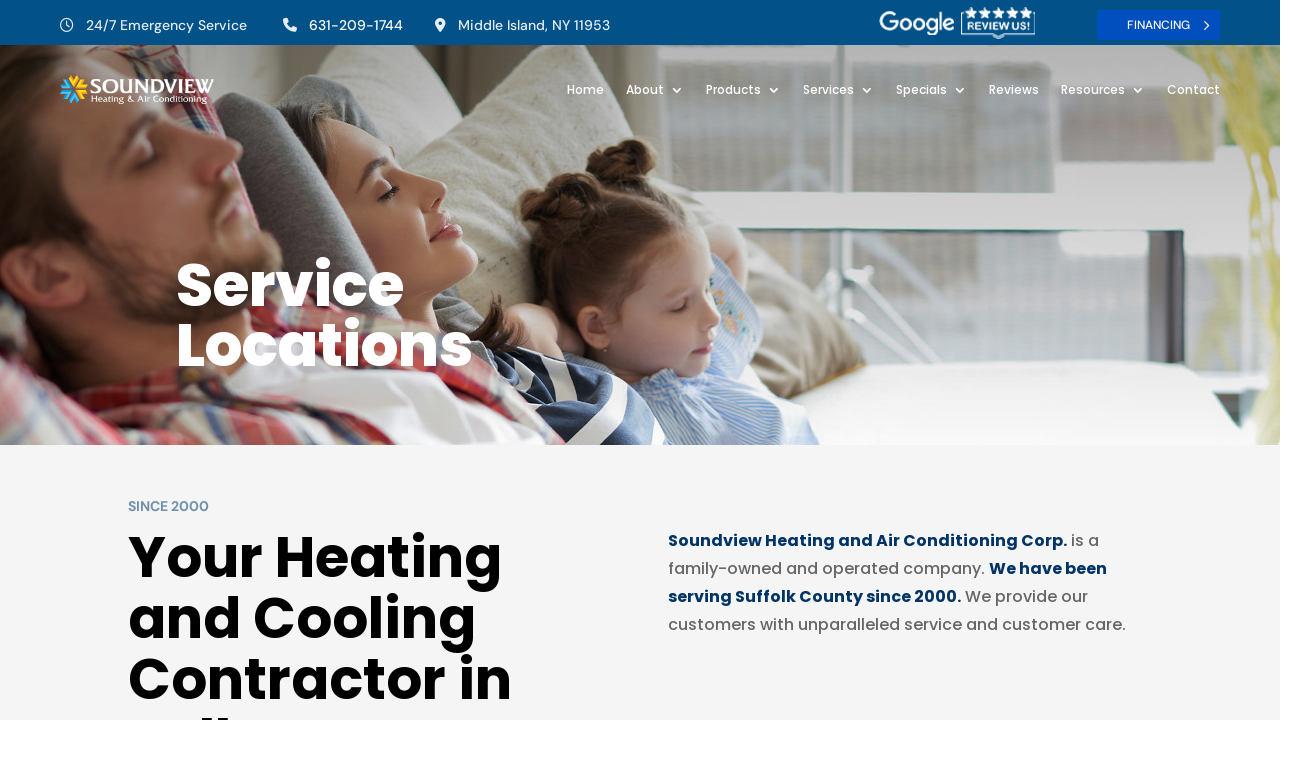

--- FILE ---
content_type: text/html; charset=UTF-8
request_url: https://www.soundviewhvac.com/bellport/
body_size: 26064
content:
<!DOCTYPE html>
<html lang="en-US" prefix="og: https://ogp.me/ns#">
<head>
	<meta charset="UTF-8" />
<meta http-equiv="X-UA-Compatible" content="IE=edge">
	<link rel="pingback" href="https://www.soundviewhvac.com/xmlrpc.php" />

	<script type="text/javascript">
		document.documentElement.className = 'js';
	</script>
	
	<link rel="preconnect" href="https://fonts.gstatic.com" crossorigin /><style id="et-builder-googlefonts-cached-inline">/* Original: https://fonts.googleapis.com/css?family=Open+Sans:300,regular,500,600,700,800,300italic,italic,500italic,600italic,700italic,800italic|Roboto:100,100italic,300,300italic,regular,italic,500,500italic,700,700italic,900,900italic|Poppins:100,100italic,200,200italic,300,300italic,regular,italic,500,500italic,600,600italic,700,700italic,800,800italic,900,900italic|DM+Sans:regular,italic,500,500italic,700,700italic&#038;subset=latin,latin-ext&#038;display=swap *//* User Agent: Mozilla/5.0 (Unknown; Linux x86_64) AppleWebKit/538.1 (KHTML, like Gecko) Safari/538.1 Daum/4.1 */@font-face {font-family: 'DM Sans';font-style: italic;font-weight: 400;font-display: swap;src: url(https://fonts.gstatic.com/s/dmsans/v17/rP2rp2ywxg089UriCZaSExd86J3t9jz86Mvy4qCRAL19DksVat-JDV36TGI.ttf) format('truetype');}@font-face {font-family: 'DM Sans';font-style: italic;font-weight: 500;font-display: swap;src: url(https://fonts.gstatic.com/s/dmsans/v17/rP2rp2ywxg089UriCZaSExd86J3t9jz86Mvy4qCRAL19DksVat-7DV36TGI.ttf) format('truetype');}@font-face {font-family: 'DM Sans';font-style: italic;font-weight: 700;font-display: swap;src: url(https://fonts.gstatic.com/s/dmsans/v17/rP2rp2ywxg089UriCZaSExd86J3t9jz86Mvy4qCRAL19DksVat9uCl36TGI.ttf) format('truetype');}@font-face {font-family: 'DM Sans';font-style: normal;font-weight: 400;font-display: swap;src: url(https://fonts.gstatic.com/s/dmsans/v17/rP2tp2ywxg089UriI5-g4vlH9VoD8CmcqZG40F9JadbnoEwAopxRR23z.ttf) format('truetype');}@font-face {font-family: 'DM Sans';font-style: normal;font-weight: 500;font-display: swap;src: url(https://fonts.gstatic.com/s/dmsans/v17/rP2tp2ywxg089UriI5-g4vlH9VoD8CmcqZG40F9JadbnoEwAkJxRR23z.ttf) format('truetype');}@font-face {font-family: 'DM Sans';font-style: normal;font-weight: 700;font-display: swap;src: url(https://fonts.gstatic.com/s/dmsans/v17/rP2tp2ywxg089UriI5-g4vlH9VoD8CmcqZG40F9JadbnoEwARZtRR23z.ttf) format('truetype');}@font-face {font-family: 'Open Sans';font-style: italic;font-weight: 300;font-stretch: normal;font-display: swap;src: url(https://fonts.gstatic.com/s/opensans/v44/memQYaGs126MiZpBA-UFUIcVXSCEkx2cmqvXlWq8tWZ0Pw86hd0Rk5hkWV4exQ.ttf) format('truetype');}@font-face {font-family: 'Open Sans';font-style: italic;font-weight: 400;font-stretch: normal;font-display: swap;src: url(https://fonts.gstatic.com/s/opensans/v44/memQYaGs126MiZpBA-UFUIcVXSCEkx2cmqvXlWq8tWZ0Pw86hd0Rk8ZkWV4exQ.ttf) format('truetype');}@font-face {font-family: 'Open Sans';font-style: italic;font-weight: 500;font-stretch: normal;font-display: swap;src: url(https://fonts.gstatic.com/s/opensans/v44/memQYaGs126MiZpBA-UFUIcVXSCEkx2cmqvXlWq8tWZ0Pw86hd0Rk_RkWV4exQ.ttf) format('truetype');}@font-face {font-family: 'Open Sans';font-style: italic;font-weight: 600;font-stretch: normal;font-display: swap;src: url(https://fonts.gstatic.com/s/opensans/v44/memQYaGs126MiZpBA-UFUIcVXSCEkx2cmqvXlWq8tWZ0Pw86hd0RkxhjWV4exQ.ttf) format('truetype');}@font-face {font-family: 'Open Sans';font-style: italic;font-weight: 700;font-stretch: normal;font-display: swap;src: url(https://fonts.gstatic.com/s/opensans/v44/memQYaGs126MiZpBA-UFUIcVXSCEkx2cmqvXlWq8tWZ0Pw86hd0RkyFjWV4exQ.ttf) format('truetype');}@font-face {font-family: 'Open Sans';font-style: italic;font-weight: 800;font-stretch: normal;font-display: swap;src: url(https://fonts.gstatic.com/s/opensans/v44/memQYaGs126MiZpBA-UFUIcVXSCEkx2cmqvXlWq8tWZ0Pw86hd0Rk0ZjWV4exQ.ttf) format('truetype');}@font-face {font-family: 'Open Sans';font-style: normal;font-weight: 300;font-stretch: normal;font-display: swap;src: url(https://fonts.gstatic.com/s/opensans/v44/memSYaGs126MiZpBA-UvWbX2vVnXBbObj2OVZyOOSr4dVJWUgsiH0B4uaVc.ttf) format('truetype');}@font-face {font-family: 'Open Sans';font-style: normal;font-weight: 400;font-stretch: normal;font-display: swap;src: url(https://fonts.gstatic.com/s/opensans/v44/memSYaGs126MiZpBA-UvWbX2vVnXBbObj2OVZyOOSr4dVJWUgsjZ0B4uaVc.ttf) format('truetype');}@font-face {font-family: 'Open Sans';font-style: normal;font-weight: 500;font-stretch: normal;font-display: swap;src: url(https://fonts.gstatic.com/s/opensans/v44/memSYaGs126MiZpBA-UvWbX2vVnXBbObj2OVZyOOSr4dVJWUgsjr0B4uaVc.ttf) format('truetype');}@font-face {font-family: 'Open Sans';font-style: normal;font-weight: 600;font-stretch: normal;font-display: swap;src: url(https://fonts.gstatic.com/s/opensans/v44/memSYaGs126MiZpBA-UvWbX2vVnXBbObj2OVZyOOSr4dVJWUgsgH1x4uaVc.ttf) format('truetype');}@font-face {font-family: 'Open Sans';font-style: normal;font-weight: 700;font-stretch: normal;font-display: swap;src: url(https://fonts.gstatic.com/s/opensans/v44/memSYaGs126MiZpBA-UvWbX2vVnXBbObj2OVZyOOSr4dVJWUgsg-1x4uaVc.ttf) format('truetype');}@font-face {font-family: 'Open Sans';font-style: normal;font-weight: 800;font-stretch: normal;font-display: swap;src: url(https://fonts.gstatic.com/s/opensans/v44/memSYaGs126MiZpBA-UvWbX2vVnXBbObj2OVZyOOSr4dVJWUgshZ1x4uaVc.ttf) format('truetype');}@font-face {font-family: 'Poppins';font-style: italic;font-weight: 100;font-display: swap;src: url(https://fonts.gstatic.com/s/poppins/v24/pxiAyp8kv8JHgFVrJJLmE0tMMPc.ttf) format('truetype');}@font-face {font-family: 'Poppins';font-style: italic;font-weight: 200;font-display: swap;src: url(https://fonts.gstatic.com/s/poppins/v24/pxiDyp8kv8JHgFVrJJLmv1pVGdeL.ttf) format('truetype');}@font-face {font-family: 'Poppins';font-style: italic;font-weight: 300;font-display: swap;src: url(https://fonts.gstatic.com/s/poppins/v24/pxiDyp8kv8JHgFVrJJLm21lVGdeL.ttf) format('truetype');}@font-face {font-family: 'Poppins';font-style: italic;font-weight: 400;font-display: swap;src: url(https://fonts.gstatic.com/s/poppins/v24/pxiGyp8kv8JHgFVrJJLufntF.ttf) format('truetype');}@font-face {font-family: 'Poppins';font-style: italic;font-weight: 500;font-display: swap;src: url(https://fonts.gstatic.com/s/poppins/v24/pxiDyp8kv8JHgFVrJJLmg1hVGdeL.ttf) format('truetype');}@font-face {font-family: 'Poppins';font-style: italic;font-weight: 600;font-display: swap;src: url(https://fonts.gstatic.com/s/poppins/v24/pxiDyp8kv8JHgFVrJJLmr19VGdeL.ttf) format('truetype');}@font-face {font-family: 'Poppins';font-style: italic;font-weight: 700;font-display: swap;src: url(https://fonts.gstatic.com/s/poppins/v24/pxiDyp8kv8JHgFVrJJLmy15VGdeL.ttf) format('truetype');}@font-face {font-family: 'Poppins';font-style: italic;font-weight: 800;font-display: swap;src: url(https://fonts.gstatic.com/s/poppins/v24/pxiDyp8kv8JHgFVrJJLm111VGdeL.ttf) format('truetype');}@font-face {font-family: 'Poppins';font-style: italic;font-weight: 900;font-display: swap;src: url(https://fonts.gstatic.com/s/poppins/v24/pxiDyp8kv8JHgFVrJJLm81xVGdeL.ttf) format('truetype');}@font-face {font-family: 'Poppins';font-style: normal;font-weight: 100;font-display: swap;src: url(https://fonts.gstatic.com/s/poppins/v24/pxiGyp8kv8JHgFVrLPTufntF.ttf) format('truetype');}@font-face {font-family: 'Poppins';font-style: normal;font-weight: 200;font-display: swap;src: url(https://fonts.gstatic.com/s/poppins/v24/pxiByp8kv8JHgFVrLFj_Z1JlEA.ttf) format('truetype');}@font-face {font-family: 'Poppins';font-style: normal;font-weight: 300;font-display: swap;src: url(https://fonts.gstatic.com/s/poppins/v24/pxiByp8kv8JHgFVrLDz8Z1JlEA.ttf) format('truetype');}@font-face {font-family: 'Poppins';font-style: normal;font-weight: 400;font-display: swap;src: url(https://fonts.gstatic.com/s/poppins/v24/pxiEyp8kv8JHgFVrJJnedw.ttf) format('truetype');}@font-face {font-family: 'Poppins';font-style: normal;font-weight: 500;font-display: swap;src: url(https://fonts.gstatic.com/s/poppins/v24/pxiByp8kv8JHgFVrLGT9Z1JlEA.ttf) format('truetype');}@font-face {font-family: 'Poppins';font-style: normal;font-weight: 600;font-display: swap;src: url(https://fonts.gstatic.com/s/poppins/v24/pxiByp8kv8JHgFVrLEj6Z1JlEA.ttf) format('truetype');}@font-face {font-family: 'Poppins';font-style: normal;font-weight: 700;font-display: swap;src: url(https://fonts.gstatic.com/s/poppins/v24/pxiByp8kv8JHgFVrLCz7Z1JlEA.ttf) format('truetype');}@font-face {font-family: 'Poppins';font-style: normal;font-weight: 800;font-display: swap;src: url(https://fonts.gstatic.com/s/poppins/v24/pxiByp8kv8JHgFVrLDD4Z1JlEA.ttf) format('truetype');}@font-face {font-family: 'Poppins';font-style: normal;font-weight: 900;font-display: swap;src: url(https://fonts.gstatic.com/s/poppins/v24/pxiByp8kv8JHgFVrLBT5Z1JlEA.ttf) format('truetype');}@font-face {font-family: 'Roboto';font-style: italic;font-weight: 100;font-stretch: normal;font-display: swap;src: url(https://fonts.gstatic.com/s/roboto/v50/KFOKCnqEu92Fr1Mu53ZEC9_Vu3r1gIhOszmOClHrs6ljXfMMLoHRuAb-lg.ttf) format('truetype');}@font-face {font-family: 'Roboto';font-style: italic;font-weight: 300;font-stretch: normal;font-display: swap;src: url(https://fonts.gstatic.com/s/roboto/v50/KFOKCnqEu92Fr1Mu53ZEC9_Vu3r1gIhOszmOClHrs6ljXfMMLt_QuAb-lg.ttf) format('truetype');}@font-face {font-family: 'Roboto';font-style: italic;font-weight: 400;font-stretch: normal;font-display: swap;src: url(https://fonts.gstatic.com/s/roboto/v50/KFOKCnqEu92Fr1Mu53ZEC9_Vu3r1gIhOszmOClHrs6ljXfMMLoHQuAb-lg.ttf) format('truetype');}@font-face {font-family: 'Roboto';font-style: italic;font-weight: 500;font-stretch: normal;font-display: swap;src: url(https://fonts.gstatic.com/s/roboto/v50/KFOKCnqEu92Fr1Mu53ZEC9_Vu3r1gIhOszmOClHrs6ljXfMMLrPQuAb-lg.ttf) format('truetype');}@font-face {font-family: 'Roboto';font-style: italic;font-weight: 700;font-stretch: normal;font-display: swap;src: url(https://fonts.gstatic.com/s/roboto/v50/KFOKCnqEu92Fr1Mu53ZEC9_Vu3r1gIhOszmOClHrs6ljXfMMLmbXuAb-lg.ttf) format('truetype');}@font-face {font-family: 'Roboto';font-style: italic;font-weight: 900;font-stretch: normal;font-display: swap;src: url(https://fonts.gstatic.com/s/roboto/v50/KFOKCnqEu92Fr1Mu53ZEC9_Vu3r1gIhOszmOClHrs6ljXfMMLijXuAb-lg.ttf) format('truetype');}@font-face {font-family: 'Roboto';font-style: normal;font-weight: 100;font-stretch: normal;font-display: swap;src: url(https://fonts.gstatic.com/s/roboto/v50/KFOMCnqEu92Fr1ME7kSn66aGLdTylUAMQXC89YmC2DPNWubEbFmaiA8.ttf) format('truetype');}@font-face {font-family: 'Roboto';font-style: normal;font-weight: 300;font-stretch: normal;font-display: swap;src: url(https://fonts.gstatic.com/s/roboto/v50/KFOMCnqEu92Fr1ME7kSn66aGLdTylUAMQXC89YmC2DPNWuaabVmaiA8.ttf) format('truetype');}@font-face {font-family: 'Roboto';font-style: normal;font-weight: 400;font-stretch: normal;font-display: swap;src: url(https://fonts.gstatic.com/s/roboto/v50/KFOMCnqEu92Fr1ME7kSn66aGLdTylUAMQXC89YmC2DPNWubEbVmaiA8.ttf) format('truetype');}@font-face {font-family: 'Roboto';font-style: normal;font-weight: 500;font-stretch: normal;font-display: swap;src: url(https://fonts.gstatic.com/s/roboto/v50/KFOMCnqEu92Fr1ME7kSn66aGLdTylUAMQXC89YmC2DPNWub2bVmaiA8.ttf) format('truetype');}@font-face {font-family: 'Roboto';font-style: normal;font-weight: 700;font-stretch: normal;font-display: swap;src: url(https://fonts.gstatic.com/s/roboto/v50/KFOMCnqEu92Fr1ME7kSn66aGLdTylUAMQXC89YmC2DPNWuYjalmaiA8.ttf) format('truetype');}@font-face {font-family: 'Roboto';font-style: normal;font-weight: 900;font-stretch: normal;font-display: swap;src: url(https://fonts.gstatic.com/s/roboto/v50/KFOMCnqEu92Fr1ME7kSn66aGLdTylUAMQXC89YmC2DPNWuZtalmaiA8.ttf) format('truetype');}/* User Agent: Mozilla/5.0 (Windows NT 6.1; WOW64; rv:27.0) Gecko/20100101 Firefox/27.0 */@font-face {font-family: 'DM Sans';font-style: italic;font-weight: 400;font-display: swap;src: url(https://fonts.gstatic.com/l/font?kit=rP2rp2ywxg089UriCZaSExd86J3t9jz86Mvy4qCRAL19DksVat-JDV36TGE&skey=3320fd60b11c3775&v=v17) format('woff');}@font-face {font-family: 'DM Sans';font-style: italic;font-weight: 500;font-display: swap;src: url(https://fonts.gstatic.com/l/font?kit=rP2rp2ywxg089UriCZaSExd86J3t9jz86Mvy4qCRAL19DksVat-7DV36TGE&skey=3320fd60b11c3775&v=v17) format('woff');}@font-face {font-family: 'DM Sans';font-style: italic;font-weight: 700;font-display: swap;src: url(https://fonts.gstatic.com/l/font?kit=rP2rp2ywxg089UriCZaSExd86J3t9jz86Mvy4qCRAL19DksVat9uCl36TGE&skey=3320fd60b11c3775&v=v17) format('woff');}@font-face {font-family: 'DM Sans';font-style: normal;font-weight: 400;font-display: swap;src: url(https://fonts.gstatic.com/l/font?kit=rP2tp2ywxg089UriI5-g4vlH9VoD8CmcqZG40F9JadbnoEwAopxRR23w&skey=cd068b3e1b767e51&v=v17) format('woff');}@font-face {font-family: 'DM Sans';font-style: normal;font-weight: 500;font-display: swap;src: url(https://fonts.gstatic.com/l/font?kit=rP2tp2ywxg089UriI5-g4vlH9VoD8CmcqZG40F9JadbnoEwAkJxRR23w&skey=cd068b3e1b767e51&v=v17) format('woff');}@font-face {font-family: 'DM Sans';font-style: normal;font-weight: 700;font-display: swap;src: url(https://fonts.gstatic.com/l/font?kit=rP2tp2ywxg089UriI5-g4vlH9VoD8CmcqZG40F9JadbnoEwARZtRR23w&skey=cd068b3e1b767e51&v=v17) format('woff');}@font-face {font-family: 'Open Sans';font-style: italic;font-weight: 300;font-stretch: normal;font-display: swap;src: url(https://fonts.gstatic.com/l/font?kit=memQYaGs126MiZpBA-UFUIcVXSCEkx2cmqvXlWq8tWZ0Pw86hd0Rk5hkWV4exg&skey=743457fe2cc29280&v=v44) format('woff');}@font-face {font-family: 'Open Sans';font-style: italic;font-weight: 400;font-stretch: normal;font-display: swap;src: url(https://fonts.gstatic.com/l/font?kit=memQYaGs126MiZpBA-UFUIcVXSCEkx2cmqvXlWq8tWZ0Pw86hd0Rk8ZkWV4exg&skey=743457fe2cc29280&v=v44) format('woff');}@font-face {font-family: 'Open Sans';font-style: italic;font-weight: 500;font-stretch: normal;font-display: swap;src: url(https://fonts.gstatic.com/l/font?kit=memQYaGs126MiZpBA-UFUIcVXSCEkx2cmqvXlWq8tWZ0Pw86hd0Rk_RkWV4exg&skey=743457fe2cc29280&v=v44) format('woff');}@font-face {font-family: 'Open Sans';font-style: italic;font-weight: 600;font-stretch: normal;font-display: swap;src: url(https://fonts.gstatic.com/l/font?kit=memQYaGs126MiZpBA-UFUIcVXSCEkx2cmqvXlWq8tWZ0Pw86hd0RkxhjWV4exg&skey=743457fe2cc29280&v=v44) format('woff');}@font-face {font-family: 'Open Sans';font-style: italic;font-weight: 700;font-stretch: normal;font-display: swap;src: url(https://fonts.gstatic.com/l/font?kit=memQYaGs126MiZpBA-UFUIcVXSCEkx2cmqvXlWq8tWZ0Pw86hd0RkyFjWV4exg&skey=743457fe2cc29280&v=v44) format('woff');}@font-face {font-family: 'Open Sans';font-style: italic;font-weight: 800;font-stretch: normal;font-display: swap;src: url(https://fonts.gstatic.com/l/font?kit=memQYaGs126MiZpBA-UFUIcVXSCEkx2cmqvXlWq8tWZ0Pw86hd0Rk0ZjWV4exg&skey=743457fe2cc29280&v=v44) format('woff');}@font-face {font-family: 'Open Sans';font-style: normal;font-weight: 300;font-stretch: normal;font-display: swap;src: url(https://fonts.gstatic.com/l/font?kit=memSYaGs126MiZpBA-UvWbX2vVnXBbObj2OVZyOOSr4dVJWUgsiH0B4uaVQ&skey=62c1cbfccc78b4b2&v=v44) format('woff');}@font-face {font-family: 'Open Sans';font-style: normal;font-weight: 400;font-stretch: normal;font-display: swap;src: url(https://fonts.gstatic.com/l/font?kit=memSYaGs126MiZpBA-UvWbX2vVnXBbObj2OVZyOOSr4dVJWUgsjZ0B4uaVQ&skey=62c1cbfccc78b4b2&v=v44) format('woff');}@font-face {font-family: 'Open Sans';font-style: normal;font-weight: 500;font-stretch: normal;font-display: swap;src: url(https://fonts.gstatic.com/l/font?kit=memSYaGs126MiZpBA-UvWbX2vVnXBbObj2OVZyOOSr4dVJWUgsjr0B4uaVQ&skey=62c1cbfccc78b4b2&v=v44) format('woff');}@font-face {font-family: 'Open Sans';font-style: normal;font-weight: 600;font-stretch: normal;font-display: swap;src: url(https://fonts.gstatic.com/l/font?kit=memSYaGs126MiZpBA-UvWbX2vVnXBbObj2OVZyOOSr4dVJWUgsgH1x4uaVQ&skey=62c1cbfccc78b4b2&v=v44) format('woff');}@font-face {font-family: 'Open Sans';font-style: normal;font-weight: 700;font-stretch: normal;font-display: swap;src: url(https://fonts.gstatic.com/l/font?kit=memSYaGs126MiZpBA-UvWbX2vVnXBbObj2OVZyOOSr4dVJWUgsg-1x4uaVQ&skey=62c1cbfccc78b4b2&v=v44) format('woff');}@font-face {font-family: 'Open Sans';font-style: normal;font-weight: 800;font-stretch: normal;font-display: swap;src: url(https://fonts.gstatic.com/l/font?kit=memSYaGs126MiZpBA-UvWbX2vVnXBbObj2OVZyOOSr4dVJWUgshZ1x4uaVQ&skey=62c1cbfccc78b4b2&v=v44) format('woff');}@font-face {font-family: 'Poppins';font-style: italic;font-weight: 100;font-display: swap;src: url(https://fonts.gstatic.com/l/font?kit=pxiAyp8kv8JHgFVrJJLmE0tMMPQ&skey=14913f5d70e4915e&v=v24) format('woff');}@font-face {font-family: 'Poppins';font-style: italic;font-weight: 200;font-display: swap;src: url(https://fonts.gstatic.com/l/font?kit=pxiDyp8kv8JHgFVrJJLmv1pVGdeI&skey=e6f64e60fb8d9268&v=v24) format('woff');}@font-face {font-family: 'Poppins';font-style: italic;font-weight: 300;font-display: swap;src: url(https://fonts.gstatic.com/l/font?kit=pxiDyp8kv8JHgFVrJJLm21lVGdeI&skey=b60188e8ecc47dee&v=v24) format('woff');}@font-face {font-family: 'Poppins';font-style: italic;font-weight: 400;font-display: swap;src: url(https://fonts.gstatic.com/l/font?kit=pxiGyp8kv8JHgFVrJJLufntG&skey=f21d6e783fa43c88&v=v24) format('woff');}@font-face {font-family: 'Poppins';font-style: italic;font-weight: 500;font-display: swap;src: url(https://fonts.gstatic.com/l/font?kit=pxiDyp8kv8JHgFVrJJLmg1hVGdeI&skey=b0aa19767d34da85&v=v24) format('woff');}@font-face {font-family: 'Poppins';font-style: italic;font-weight: 600;font-display: swap;src: url(https://fonts.gstatic.com/l/font?kit=pxiDyp8kv8JHgFVrJJLmr19VGdeI&skey=7fbc556774b13ef0&v=v24) format('woff');}@font-face {font-family: 'Poppins';font-style: italic;font-weight: 700;font-display: swap;src: url(https://fonts.gstatic.com/l/font?kit=pxiDyp8kv8JHgFVrJJLmy15VGdeI&skey=29c3bd833a54ba8c&v=v24) format('woff');}@font-face {font-family: 'Poppins';font-style: italic;font-weight: 800;font-display: swap;src: url(https://fonts.gstatic.com/l/font?kit=pxiDyp8kv8JHgFVrJJLm111VGdeI&skey=6ea139488603f28c&v=v24) format('woff');}@font-face {font-family: 'Poppins';font-style: italic;font-weight: 900;font-display: swap;src: url(https://fonts.gstatic.com/l/font?kit=pxiDyp8kv8JHgFVrJJLm81xVGdeI&skey=846b48b4eada095a&v=v24) format('woff');}@font-face {font-family: 'Poppins';font-style: normal;font-weight: 100;font-display: swap;src: url(https://fonts.gstatic.com/l/font?kit=pxiGyp8kv8JHgFVrLPTufntG&skey=57be0781cfb72ecd&v=v24) format('woff');}@font-face {font-family: 'Poppins';font-style: normal;font-weight: 200;font-display: swap;src: url(https://fonts.gstatic.com/l/font?kit=pxiByp8kv8JHgFVrLFj_Z1JlEw&skey=1bdc08fe61c3cc9e&v=v24) format('woff');}@font-face {font-family: 'Poppins';font-style: normal;font-weight: 300;font-display: swap;src: url(https://fonts.gstatic.com/l/font?kit=pxiByp8kv8JHgFVrLDz8Z1JlEw&skey=4aabc5055a39e031&v=v24) format('woff');}@font-face {font-family: 'Poppins';font-style: normal;font-weight: 400;font-display: swap;src: url(https://fonts.gstatic.com/l/font?kit=pxiEyp8kv8JHgFVrJJnedA&skey=87759fb096548f6d&v=v24) format('woff');}@font-face {font-family: 'Poppins';font-style: normal;font-weight: 500;font-display: swap;src: url(https://fonts.gstatic.com/l/font?kit=pxiByp8kv8JHgFVrLGT9Z1JlEw&skey=d4526a9b64c21b87&v=v24) format('woff');}@font-face {font-family: 'Poppins';font-style: normal;font-weight: 600;font-display: swap;src: url(https://fonts.gstatic.com/l/font?kit=pxiByp8kv8JHgFVrLEj6Z1JlEw&skey=ce7ef9d62ca89319&v=v24) format('woff');}@font-face {font-family: 'Poppins';font-style: normal;font-weight: 700;font-display: swap;src: url(https://fonts.gstatic.com/l/font?kit=pxiByp8kv8JHgFVrLCz7Z1JlEw&skey=cea76fe63715a67a&v=v24) format('woff');}@font-face {font-family: 'Poppins';font-style: normal;font-weight: 800;font-display: swap;src: url(https://fonts.gstatic.com/l/font?kit=pxiByp8kv8JHgFVrLDD4Z1JlEw&skey=f01e006f58df81ac&v=v24) format('woff');}@font-face {font-family: 'Poppins';font-style: normal;font-weight: 900;font-display: swap;src: url(https://fonts.gstatic.com/l/font?kit=pxiByp8kv8JHgFVrLBT5Z1JlEw&skey=6c361c40a830b323&v=v24) format('woff');}@font-face {font-family: 'Roboto';font-style: italic;font-weight: 100;font-stretch: normal;font-display: swap;src: url(https://fonts.gstatic.com/l/font?kit=KFOKCnqEu92Fr1Mu53ZEC9_Vu3r1gIhOszmOClHrs6ljXfMMLoHRuAb-lQ&skey=c608c610063635f9&v=v50) format('woff');}@font-face {font-family: 'Roboto';font-style: italic;font-weight: 300;font-stretch: normal;font-display: swap;src: url(https://fonts.gstatic.com/l/font?kit=KFOKCnqEu92Fr1Mu53ZEC9_Vu3r1gIhOszmOClHrs6ljXfMMLt_QuAb-lQ&skey=c608c610063635f9&v=v50) format('woff');}@font-face {font-family: 'Roboto';font-style: italic;font-weight: 400;font-stretch: normal;font-display: swap;src: url(https://fonts.gstatic.com/l/font?kit=KFOKCnqEu92Fr1Mu53ZEC9_Vu3r1gIhOszmOClHrs6ljXfMMLoHQuAb-lQ&skey=c608c610063635f9&v=v50) format('woff');}@font-face {font-family: 'Roboto';font-style: italic;font-weight: 500;font-stretch: normal;font-display: swap;src: url(https://fonts.gstatic.com/l/font?kit=KFOKCnqEu92Fr1Mu53ZEC9_Vu3r1gIhOszmOClHrs6ljXfMMLrPQuAb-lQ&skey=c608c610063635f9&v=v50) format('woff');}@font-face {font-family: 'Roboto';font-style: italic;font-weight: 700;font-stretch: normal;font-display: swap;src: url(https://fonts.gstatic.com/l/font?kit=KFOKCnqEu92Fr1Mu53ZEC9_Vu3r1gIhOszmOClHrs6ljXfMMLmbXuAb-lQ&skey=c608c610063635f9&v=v50) format('woff');}@font-face {font-family: 'Roboto';font-style: italic;font-weight: 900;font-stretch: normal;font-display: swap;src: url(https://fonts.gstatic.com/l/font?kit=KFOKCnqEu92Fr1Mu53ZEC9_Vu3r1gIhOszmOClHrs6ljXfMMLijXuAb-lQ&skey=c608c610063635f9&v=v50) format('woff');}@font-face {font-family: 'Roboto';font-style: normal;font-weight: 100;font-stretch: normal;font-display: swap;src: url(https://fonts.gstatic.com/l/font?kit=KFOMCnqEu92Fr1ME7kSn66aGLdTylUAMQXC89YmC2DPNWubEbFmaiAw&skey=a0a0114a1dcab3ac&v=v50) format('woff');}@font-face {font-family: 'Roboto';font-style: normal;font-weight: 300;font-stretch: normal;font-display: swap;src: url(https://fonts.gstatic.com/l/font?kit=KFOMCnqEu92Fr1ME7kSn66aGLdTylUAMQXC89YmC2DPNWuaabVmaiAw&skey=a0a0114a1dcab3ac&v=v50) format('woff');}@font-face {font-family: 'Roboto';font-style: normal;font-weight: 400;font-stretch: normal;font-display: swap;src: url(https://fonts.gstatic.com/l/font?kit=KFOMCnqEu92Fr1ME7kSn66aGLdTylUAMQXC89YmC2DPNWubEbVmaiAw&skey=a0a0114a1dcab3ac&v=v50) format('woff');}@font-face {font-family: 'Roboto';font-style: normal;font-weight: 500;font-stretch: normal;font-display: swap;src: url(https://fonts.gstatic.com/l/font?kit=KFOMCnqEu92Fr1ME7kSn66aGLdTylUAMQXC89YmC2DPNWub2bVmaiAw&skey=a0a0114a1dcab3ac&v=v50) format('woff');}@font-face {font-family: 'Roboto';font-style: normal;font-weight: 700;font-stretch: normal;font-display: swap;src: url(https://fonts.gstatic.com/l/font?kit=KFOMCnqEu92Fr1ME7kSn66aGLdTylUAMQXC89YmC2DPNWuYjalmaiAw&skey=a0a0114a1dcab3ac&v=v50) format('woff');}@font-face {font-family: 'Roboto';font-style: normal;font-weight: 900;font-stretch: normal;font-display: swap;src: url(https://fonts.gstatic.com/l/font?kit=KFOMCnqEu92Fr1ME7kSn66aGLdTylUAMQXC89YmC2DPNWuZtalmaiAw&skey=a0a0114a1dcab3ac&v=v50) format('woff');}/* User Agent: Mozilla/5.0 (Windows NT 6.3; rv:39.0) Gecko/20100101 Firefox/39.0 */@font-face {font-family: 'DM Sans';font-style: italic;font-weight: 400;font-display: swap;src: url(https://fonts.gstatic.com/s/dmsans/v17/rP2rp2ywxg089UriCZaSExd86J3t9jz86Mvy4qCRAL19DksVat-JDV36TGc.woff2) format('woff2');}@font-face {font-family: 'DM Sans';font-style: italic;font-weight: 500;font-display: swap;src: url(https://fonts.gstatic.com/s/dmsans/v17/rP2rp2ywxg089UriCZaSExd86J3t9jz86Mvy4qCRAL19DksVat-7DV36TGc.woff2) format('woff2');}@font-face {font-family: 'DM Sans';font-style: italic;font-weight: 700;font-display: swap;src: url(https://fonts.gstatic.com/s/dmsans/v17/rP2rp2ywxg089UriCZaSExd86J3t9jz86Mvy4qCRAL19DksVat9uCl36TGc.woff2) format('woff2');}@font-face {font-family: 'DM Sans';font-style: normal;font-weight: 400;font-display: swap;src: url(https://fonts.gstatic.com/s/dmsans/v17/rP2tp2ywxg089UriI5-g4vlH9VoD8CmcqZG40F9JadbnoEwAopxRR232.woff2) format('woff2');}@font-face {font-family: 'DM Sans';font-style: normal;font-weight: 500;font-display: swap;src: url(https://fonts.gstatic.com/s/dmsans/v17/rP2tp2ywxg089UriI5-g4vlH9VoD8CmcqZG40F9JadbnoEwAkJxRR232.woff2) format('woff2');}@font-face {font-family: 'DM Sans';font-style: normal;font-weight: 700;font-display: swap;src: url(https://fonts.gstatic.com/s/dmsans/v17/rP2tp2ywxg089UriI5-g4vlH9VoD8CmcqZG40F9JadbnoEwARZtRR232.woff2) format('woff2');}@font-face {font-family: 'Open Sans';font-style: italic;font-weight: 300;font-stretch: normal;font-display: swap;src: url(https://fonts.gstatic.com/s/opensans/v44/memQYaGs126MiZpBA-UFUIcVXSCEkx2cmqvXlWq8tWZ0Pw86hd0Rk5hkWV4ewA.woff2) format('woff2');}@font-face {font-family: 'Open Sans';font-style: italic;font-weight: 400;font-stretch: normal;font-display: swap;src: url(https://fonts.gstatic.com/s/opensans/v44/memQYaGs126MiZpBA-UFUIcVXSCEkx2cmqvXlWq8tWZ0Pw86hd0Rk8ZkWV4ewA.woff2) format('woff2');}@font-face {font-family: 'Open Sans';font-style: italic;font-weight: 500;font-stretch: normal;font-display: swap;src: url(https://fonts.gstatic.com/s/opensans/v44/memQYaGs126MiZpBA-UFUIcVXSCEkx2cmqvXlWq8tWZ0Pw86hd0Rk_RkWV4ewA.woff2) format('woff2');}@font-face {font-family: 'Open Sans';font-style: italic;font-weight: 600;font-stretch: normal;font-display: swap;src: url(https://fonts.gstatic.com/s/opensans/v44/memQYaGs126MiZpBA-UFUIcVXSCEkx2cmqvXlWq8tWZ0Pw86hd0RkxhjWV4ewA.woff2) format('woff2');}@font-face {font-family: 'Open Sans';font-style: italic;font-weight: 700;font-stretch: normal;font-display: swap;src: url(https://fonts.gstatic.com/s/opensans/v44/memQYaGs126MiZpBA-UFUIcVXSCEkx2cmqvXlWq8tWZ0Pw86hd0RkyFjWV4ewA.woff2) format('woff2');}@font-face {font-family: 'Open Sans';font-style: italic;font-weight: 800;font-stretch: normal;font-display: swap;src: url(https://fonts.gstatic.com/s/opensans/v44/memQYaGs126MiZpBA-UFUIcVXSCEkx2cmqvXlWq8tWZ0Pw86hd0Rk0ZjWV4ewA.woff2) format('woff2');}@font-face {font-family: 'Open Sans';font-style: normal;font-weight: 300;font-stretch: normal;font-display: swap;src: url(https://fonts.gstatic.com/s/opensans/v44/memSYaGs126MiZpBA-UvWbX2vVnXBbObj2OVZyOOSr4dVJWUgsiH0B4uaVI.woff2) format('woff2');}@font-face {font-family: 'Open Sans';font-style: normal;font-weight: 400;font-stretch: normal;font-display: swap;src: url(https://fonts.gstatic.com/s/opensans/v44/memSYaGs126MiZpBA-UvWbX2vVnXBbObj2OVZyOOSr4dVJWUgsjZ0B4uaVI.woff2) format('woff2');}@font-face {font-family: 'Open Sans';font-style: normal;font-weight: 500;font-stretch: normal;font-display: swap;src: url(https://fonts.gstatic.com/s/opensans/v44/memSYaGs126MiZpBA-UvWbX2vVnXBbObj2OVZyOOSr4dVJWUgsjr0B4uaVI.woff2) format('woff2');}@font-face {font-family: 'Open Sans';font-style: normal;font-weight: 600;font-stretch: normal;font-display: swap;src: url(https://fonts.gstatic.com/s/opensans/v44/memSYaGs126MiZpBA-UvWbX2vVnXBbObj2OVZyOOSr4dVJWUgsgH1x4uaVI.woff2) format('woff2');}@font-face {font-family: 'Open Sans';font-style: normal;font-weight: 700;font-stretch: normal;font-display: swap;src: url(https://fonts.gstatic.com/s/opensans/v44/memSYaGs126MiZpBA-UvWbX2vVnXBbObj2OVZyOOSr4dVJWUgsg-1x4uaVI.woff2) format('woff2');}@font-face {font-family: 'Open Sans';font-style: normal;font-weight: 800;font-stretch: normal;font-display: swap;src: url(https://fonts.gstatic.com/s/opensans/v44/memSYaGs126MiZpBA-UvWbX2vVnXBbObj2OVZyOOSr4dVJWUgshZ1x4uaVI.woff2) format('woff2');}@font-face {font-family: 'Poppins';font-style: italic;font-weight: 100;font-display: swap;src: url(https://fonts.gstatic.com/s/poppins/v24/pxiAyp8kv8JHgFVrJJLmE0tMMPI.woff2) format('woff2');}@font-face {font-family: 'Poppins';font-style: italic;font-weight: 200;font-display: swap;src: url(https://fonts.gstatic.com/s/poppins/v24/pxiDyp8kv8JHgFVrJJLmv1pVGdeO.woff2) format('woff2');}@font-face {font-family: 'Poppins';font-style: italic;font-weight: 300;font-display: swap;src: url(https://fonts.gstatic.com/s/poppins/v24/pxiDyp8kv8JHgFVrJJLm21lVGdeO.woff2) format('woff2');}@font-face {font-family: 'Poppins';font-style: italic;font-weight: 400;font-display: swap;src: url(https://fonts.gstatic.com/s/poppins/v24/pxiGyp8kv8JHgFVrJJLufntA.woff2) format('woff2');}@font-face {font-family: 'Poppins';font-style: italic;font-weight: 500;font-display: swap;src: url(https://fonts.gstatic.com/s/poppins/v24/pxiDyp8kv8JHgFVrJJLmg1hVGdeO.woff2) format('woff2');}@font-face {font-family: 'Poppins';font-style: italic;font-weight: 600;font-display: swap;src: url(https://fonts.gstatic.com/s/poppins/v24/pxiDyp8kv8JHgFVrJJLmr19VGdeO.woff2) format('woff2');}@font-face {font-family: 'Poppins';font-style: italic;font-weight: 700;font-display: swap;src: url(https://fonts.gstatic.com/s/poppins/v24/pxiDyp8kv8JHgFVrJJLmy15VGdeO.woff2) format('woff2');}@font-face {font-family: 'Poppins';font-style: italic;font-weight: 800;font-display: swap;src: url(https://fonts.gstatic.com/s/poppins/v24/pxiDyp8kv8JHgFVrJJLm111VGdeO.woff2) format('woff2');}@font-face {font-family: 'Poppins';font-style: italic;font-weight: 900;font-display: swap;src: url(https://fonts.gstatic.com/s/poppins/v24/pxiDyp8kv8JHgFVrJJLm81xVGdeO.woff2) format('woff2');}@font-face {font-family: 'Poppins';font-style: normal;font-weight: 100;font-display: swap;src: url(https://fonts.gstatic.com/s/poppins/v24/pxiGyp8kv8JHgFVrLPTufntA.woff2) format('woff2');}@font-face {font-family: 'Poppins';font-style: normal;font-weight: 200;font-display: swap;src: url(https://fonts.gstatic.com/s/poppins/v24/pxiByp8kv8JHgFVrLFj_Z1JlFQ.woff2) format('woff2');}@font-face {font-family: 'Poppins';font-style: normal;font-weight: 300;font-display: swap;src: url(https://fonts.gstatic.com/s/poppins/v24/pxiByp8kv8JHgFVrLDz8Z1JlFQ.woff2) format('woff2');}@font-face {font-family: 'Poppins';font-style: normal;font-weight: 400;font-display: swap;src: url(https://fonts.gstatic.com/s/poppins/v24/pxiEyp8kv8JHgFVrJJnecg.woff2) format('woff2');}@font-face {font-family: 'Poppins';font-style: normal;font-weight: 500;font-display: swap;src: url(https://fonts.gstatic.com/s/poppins/v24/pxiByp8kv8JHgFVrLGT9Z1JlFQ.woff2) format('woff2');}@font-face {font-family: 'Poppins';font-style: normal;font-weight: 600;font-display: swap;src: url(https://fonts.gstatic.com/s/poppins/v24/pxiByp8kv8JHgFVrLEj6Z1JlFQ.woff2) format('woff2');}@font-face {font-family: 'Poppins';font-style: normal;font-weight: 700;font-display: swap;src: url(https://fonts.gstatic.com/s/poppins/v24/pxiByp8kv8JHgFVrLCz7Z1JlFQ.woff2) format('woff2');}@font-face {font-family: 'Poppins';font-style: normal;font-weight: 800;font-display: swap;src: url(https://fonts.gstatic.com/s/poppins/v24/pxiByp8kv8JHgFVrLDD4Z1JlFQ.woff2) format('woff2');}@font-face {font-family: 'Poppins';font-style: normal;font-weight: 900;font-display: swap;src: url(https://fonts.gstatic.com/s/poppins/v24/pxiByp8kv8JHgFVrLBT5Z1JlFQ.woff2) format('woff2');}@font-face {font-family: 'Roboto';font-style: italic;font-weight: 100;font-stretch: normal;font-display: swap;src: url(https://fonts.gstatic.com/s/roboto/v50/KFOKCnqEu92Fr1Mu53ZEC9_Vu3r1gIhOszmOClHrs6ljXfMMLoHRuAb-kw.woff2) format('woff2');}@font-face {font-family: 'Roboto';font-style: italic;font-weight: 300;font-stretch: normal;font-display: swap;src: url(https://fonts.gstatic.com/s/roboto/v50/KFOKCnqEu92Fr1Mu53ZEC9_Vu3r1gIhOszmOClHrs6ljXfMMLt_QuAb-kw.woff2) format('woff2');}@font-face {font-family: 'Roboto';font-style: italic;font-weight: 400;font-stretch: normal;font-display: swap;src: url(https://fonts.gstatic.com/s/roboto/v50/KFOKCnqEu92Fr1Mu53ZEC9_Vu3r1gIhOszmOClHrs6ljXfMMLoHQuAb-kw.woff2) format('woff2');}@font-face {font-family: 'Roboto';font-style: italic;font-weight: 500;font-stretch: normal;font-display: swap;src: url(https://fonts.gstatic.com/s/roboto/v50/KFOKCnqEu92Fr1Mu53ZEC9_Vu3r1gIhOszmOClHrs6ljXfMMLrPQuAb-kw.woff2) format('woff2');}@font-face {font-family: 'Roboto';font-style: italic;font-weight: 700;font-stretch: normal;font-display: swap;src: url(https://fonts.gstatic.com/s/roboto/v50/KFOKCnqEu92Fr1Mu53ZEC9_Vu3r1gIhOszmOClHrs6ljXfMMLmbXuAb-kw.woff2) format('woff2');}@font-face {font-family: 'Roboto';font-style: italic;font-weight: 900;font-stretch: normal;font-display: swap;src: url(https://fonts.gstatic.com/s/roboto/v50/KFOKCnqEu92Fr1Mu53ZEC9_Vu3r1gIhOszmOClHrs6ljXfMMLijXuAb-kw.woff2) format('woff2');}@font-face {font-family: 'Roboto';font-style: normal;font-weight: 100;font-stretch: normal;font-display: swap;src: url(https://fonts.gstatic.com/s/roboto/v50/KFOMCnqEu92Fr1ME7kSn66aGLdTylUAMQXC89YmC2DPNWubEbFmaiAo.woff2) format('woff2');}@font-face {font-family: 'Roboto';font-style: normal;font-weight: 300;font-stretch: normal;font-display: swap;src: url(https://fonts.gstatic.com/s/roboto/v50/KFOMCnqEu92Fr1ME7kSn66aGLdTylUAMQXC89YmC2DPNWuaabVmaiAo.woff2) format('woff2');}@font-face {font-family: 'Roboto';font-style: normal;font-weight: 400;font-stretch: normal;font-display: swap;src: url(https://fonts.gstatic.com/s/roboto/v50/KFOMCnqEu92Fr1ME7kSn66aGLdTylUAMQXC89YmC2DPNWubEbVmaiAo.woff2) format('woff2');}@font-face {font-family: 'Roboto';font-style: normal;font-weight: 500;font-stretch: normal;font-display: swap;src: url(https://fonts.gstatic.com/s/roboto/v50/KFOMCnqEu92Fr1ME7kSn66aGLdTylUAMQXC89YmC2DPNWub2bVmaiAo.woff2) format('woff2');}@font-face {font-family: 'Roboto';font-style: normal;font-weight: 700;font-stretch: normal;font-display: swap;src: url(https://fonts.gstatic.com/s/roboto/v50/KFOMCnqEu92Fr1ME7kSn66aGLdTylUAMQXC89YmC2DPNWuYjalmaiAo.woff2) format('woff2');}@font-face {font-family: 'Roboto';font-style: normal;font-weight: 900;font-stretch: normal;font-display: swap;src: url(https://fonts.gstatic.com/s/roboto/v50/KFOMCnqEu92Fr1ME7kSn66aGLdTylUAMQXC89YmC2DPNWuZtalmaiAo.woff2) format('woff2');}</style><script type="text/javascript">
			let jqueryParams=[],jQuery=function(r){return jqueryParams=[...jqueryParams,r],jQuery},$=function(r){return jqueryParams=[...jqueryParams,r],$};window.jQuery=jQuery,window.$=jQuery;let customHeadScripts=!1;jQuery.fn=jQuery.prototype={},$.fn=jQuery.prototype={},jQuery.noConflict=function(r){if(window.jQuery)return jQuery=window.jQuery,$=window.jQuery,customHeadScripts=!0,jQuery.noConflict},jQuery.ready=function(r){jqueryParams=[...jqueryParams,r]},$.ready=function(r){jqueryParams=[...jqueryParams,r]},jQuery.load=function(r){jqueryParams=[...jqueryParams,r]},$.load=function(r){jqueryParams=[...jqueryParams,r]},jQuery.fn.ready=function(r){jqueryParams=[...jqueryParams,r]},$.fn.ready=function(r){jqueryParams=[...jqueryParams,r]};</script>
<!-- Search Engine Optimization by Rank Math PRO - https://rankmath.com/ -->
<title>Bellport - Soundview HVAC | Air Conditioning Installation, Repair and Maintenance | Heating Installation and Repair | Heat Pumps | Authorized Dealer</title>
<meta name="description" content="Soundview Heating and Air Conditioning Corp. is a family-owned and operated company. We have been serving Suffolk County since 2000. We provide our customers"/>
<meta name="robots" content="follow, index, max-snippet:-1, max-video-preview:-1, max-image-preview:large"/>
<link rel="canonical" href="https://www.soundviewhvac.com/bellport/" />
<meta property="og:locale" content="en_US" />
<meta property="og:type" content="article" />
<meta property="og:title" content="Bellport - Soundview HVAC | Air Conditioning Installation, Repair and Maintenance | Heating Installation and Repair | Heat Pumps | Authorized Dealer" />
<meta property="og:description" content="Soundview Heating and Air Conditioning Corp. is a family-owned and operated company. We have been serving Suffolk County since 2000. We provide our customers" />
<meta property="og:url" content="https://www.soundviewhvac.com/bellport/" />
<meta property="og:site_name" content="Soundview HVAC | Air Conditioning Installation, Repair and Maintenance | Heating Installation and Repair | Heat Pumps | Authorized Dealer" />
<meta property="og:updated_time" content="2024-04-20T04:25:38+00:00" />
<meta property="article:published_time" content="2024-02-21T19:33:36+00:00" />
<meta property="article:modified_time" content="2024-04-20T04:25:38+00:00" />
<meta name="twitter:card" content="summary_large_image" />
<meta name="twitter:title" content="Bellport - Soundview HVAC | Air Conditioning Installation, Repair and Maintenance | Heating Installation and Repair | Heat Pumps | Authorized Dealer" />
<meta name="twitter:description" content="Soundview Heating and Air Conditioning Corp. is a family-owned and operated company. We have been serving Suffolk County since 2000. We provide our customers" />
<meta name="twitter:label1" content="Time to read" />
<meta name="twitter:data1" content="19 minutes" />
<script type="application/ld+json" class="rank-math-schema-pro">{"@context":"https://schema.org","@graph":[{"@type":["Organization","Person"],"@id":"https://www.soundviewhvac.com/#person","name":"Soundview HVAC | Air Conditioning Installation, Repair and Maintenance | Heating Installation and Repair | Heat Pumps | Authorized Dealer","url":"https://www.soundviewhvac.com"},{"@type":"WebSite","@id":"https://www.soundviewhvac.com/#website","url":"https://www.soundviewhvac.com","name":"Soundview HVAC | Air Conditioning Installation, Repair and Maintenance | Heating Installation and Repair | Heat Pumps | Authorized Dealer","publisher":{"@id":"https://www.soundviewhvac.com/#person"},"inLanguage":"en-US"},{"@type":"WebPage","@id":"https://www.soundviewhvac.com/bellport/#webpage","url":"https://www.soundviewhvac.com/bellport/","name":"Bellport - Soundview HVAC | Air Conditioning Installation, Repair and Maintenance | Heating Installation and Repair | Heat Pumps | Authorized Dealer","datePublished":"2024-02-21T19:33:36+00:00","dateModified":"2024-04-20T04:25:38+00:00","isPartOf":{"@id":"https://www.soundviewhvac.com/#website"},"inLanguage":"en-US"},{"@type":"Person","@id":"https://www.soundviewhvac.com/author/admin/","name":"admin","url":"https://www.soundviewhvac.com/author/admin/","image":{"@type":"ImageObject","@id":"https://secure.gravatar.com/avatar/d5cab9fa4daa1865fb9fbfee69f4099f?s=96&amp;d=mm&amp;r=g","url":"https://secure.gravatar.com/avatar/d5cab9fa4daa1865fb9fbfee69f4099f?s=96&amp;d=mm&amp;r=g","caption":"admin","inLanguage":"en-US"},"sameAs":["https://www.soundviewhvac.com"]},{"@type":"Article","headline":"Bellport - Soundview HVAC | Air Conditioning Installation, Repair and Maintenance | Heating Installation and","datePublished":"2024-02-21T19:33:36+00:00","dateModified":"2024-04-20T04:25:38+00:00","author":{"@id":"https://www.soundviewhvac.com/author/admin/","name":"admin"},"publisher":{"@id":"https://www.soundviewhvac.com/#person"},"description":"Soundview Heating and Air Conditioning Corp. is a family-owned and operated company. We have been serving Suffolk County since 2000. We provide our customers","name":"Bellport - Soundview HVAC | Air Conditioning Installation, Repair and Maintenance | Heating Installation and","@id":"https://www.soundviewhvac.com/bellport/#richSnippet","isPartOf":{"@id":"https://www.soundviewhvac.com/bellport/#webpage"},"inLanguage":"en-US","mainEntityOfPage":{"@id":"https://www.soundviewhvac.com/bellport/#webpage"}}]}</script>
<!-- /Rank Math WordPress SEO plugin -->

<link rel="alternate" type="application/rss+xml" title="Soundview HVAC |  Air Conditioning Installation, Repair and Maintenance | Heating Installation and Repair | Heat Pumps | Authorized Dealer &raquo; Feed" href="https://www.soundviewhvac.com/feed/" />
<link rel="alternate" type="application/rss+xml" title="Soundview HVAC |  Air Conditioning Installation, Repair and Maintenance | Heating Installation and Repair | Heat Pumps | Authorized Dealer &raquo; Comments Feed" href="https://www.soundviewhvac.com/comments/feed/" />
<meta content="Divi v.4.27.4" name="generator"/><style id='wp-block-library-theme-inline-css' type='text/css'>
.wp-block-audio :where(figcaption){color:#555;font-size:13px;text-align:center}.is-dark-theme .wp-block-audio :where(figcaption){color:#ffffffa6}.wp-block-audio{margin:0 0 1em}.wp-block-code{border:1px solid #ccc;border-radius:4px;font-family:Menlo,Consolas,monaco,monospace;padding:.8em 1em}.wp-block-embed :where(figcaption){color:#555;font-size:13px;text-align:center}.is-dark-theme .wp-block-embed :where(figcaption){color:#ffffffa6}.wp-block-embed{margin:0 0 1em}.blocks-gallery-caption{color:#555;font-size:13px;text-align:center}.is-dark-theme .blocks-gallery-caption{color:#ffffffa6}:root :where(.wp-block-image figcaption){color:#555;font-size:13px;text-align:center}.is-dark-theme :root :where(.wp-block-image figcaption){color:#ffffffa6}.wp-block-image{margin:0 0 1em}.wp-block-pullquote{border-bottom:4px solid;border-top:4px solid;color:currentColor;margin-bottom:1.75em}.wp-block-pullquote cite,.wp-block-pullquote footer,.wp-block-pullquote__citation{color:currentColor;font-size:.8125em;font-style:normal;text-transform:uppercase}.wp-block-quote{border-left:.25em solid;margin:0 0 1.75em;padding-left:1em}.wp-block-quote cite,.wp-block-quote footer{color:currentColor;font-size:.8125em;font-style:normal;position:relative}.wp-block-quote.has-text-align-right{border-left:none;border-right:.25em solid;padding-left:0;padding-right:1em}.wp-block-quote.has-text-align-center{border:none;padding-left:0}.wp-block-quote.is-large,.wp-block-quote.is-style-large,.wp-block-quote.is-style-plain{border:none}.wp-block-search .wp-block-search__label{font-weight:700}.wp-block-search__button{border:1px solid #ccc;padding:.375em .625em}:where(.wp-block-group.has-background){padding:1.25em 2.375em}.wp-block-separator.has-css-opacity{opacity:.4}.wp-block-separator{border:none;border-bottom:2px solid;margin-left:auto;margin-right:auto}.wp-block-separator.has-alpha-channel-opacity{opacity:1}.wp-block-separator:not(.is-style-wide):not(.is-style-dots){width:100px}.wp-block-separator.has-background:not(.is-style-dots){border-bottom:none;height:1px}.wp-block-separator.has-background:not(.is-style-wide):not(.is-style-dots){height:2px}.wp-block-table{margin:0 0 1em}.wp-block-table td,.wp-block-table th{word-break:normal}.wp-block-table :where(figcaption){color:#555;font-size:13px;text-align:center}.is-dark-theme .wp-block-table :where(figcaption){color:#ffffffa6}.wp-block-video :where(figcaption){color:#555;font-size:13px;text-align:center}.is-dark-theme .wp-block-video :where(figcaption){color:#ffffffa6}.wp-block-video{margin:0 0 1em}:root :where(.wp-block-template-part.has-background){margin-bottom:0;margin-top:0;padding:1.25em 2.375em}
</style>
<link rel='stylesheet' id='wp-components-css' href='https://www.soundviewhvac.com/wp-includes/css/dist/components/style.min.css?ver=6.6.1' type='text/css' media='all' />
<link rel='stylesheet' id='wp-preferences-css' href='https://www.soundviewhvac.com/wp-includes/css/dist/preferences/style.min.css?ver=6.6.1' type='text/css' media='all' />
<link rel='stylesheet' id='wp-block-editor-css' href='https://www.soundviewhvac.com/wp-includes/css/dist/block-editor/style.min.css?ver=6.6.1' type='text/css' media='all' />
<link rel='stylesheet' id='popup-maker-block-library-style-css' href='https://www.soundviewhvac.com/wp-content/plugins/popup-maker/dist/packages/block-library-style.css?ver=dbea705cfafe089d65f1' type='text/css' media='all' />
<style id='global-styles-inline-css' type='text/css'>
:root{--wp--preset--aspect-ratio--square: 1;--wp--preset--aspect-ratio--4-3: 4/3;--wp--preset--aspect-ratio--3-4: 3/4;--wp--preset--aspect-ratio--3-2: 3/2;--wp--preset--aspect-ratio--2-3: 2/3;--wp--preset--aspect-ratio--16-9: 16/9;--wp--preset--aspect-ratio--9-16: 9/16;--wp--preset--color--black: #000000;--wp--preset--color--cyan-bluish-gray: #abb8c3;--wp--preset--color--white: #ffffff;--wp--preset--color--pale-pink: #f78da7;--wp--preset--color--vivid-red: #cf2e2e;--wp--preset--color--luminous-vivid-orange: #ff6900;--wp--preset--color--luminous-vivid-amber: #fcb900;--wp--preset--color--light-green-cyan: #7bdcb5;--wp--preset--color--vivid-green-cyan: #00d084;--wp--preset--color--pale-cyan-blue: #8ed1fc;--wp--preset--color--vivid-cyan-blue: #0693e3;--wp--preset--color--vivid-purple: #9b51e0;--wp--preset--gradient--vivid-cyan-blue-to-vivid-purple: linear-gradient(135deg,rgba(6,147,227,1) 0%,rgb(155,81,224) 100%);--wp--preset--gradient--light-green-cyan-to-vivid-green-cyan: linear-gradient(135deg,rgb(122,220,180) 0%,rgb(0,208,130) 100%);--wp--preset--gradient--luminous-vivid-amber-to-luminous-vivid-orange: linear-gradient(135deg,rgba(252,185,0,1) 0%,rgba(255,105,0,1) 100%);--wp--preset--gradient--luminous-vivid-orange-to-vivid-red: linear-gradient(135deg,rgba(255,105,0,1) 0%,rgb(207,46,46) 100%);--wp--preset--gradient--very-light-gray-to-cyan-bluish-gray: linear-gradient(135deg,rgb(238,238,238) 0%,rgb(169,184,195) 100%);--wp--preset--gradient--cool-to-warm-spectrum: linear-gradient(135deg,rgb(74,234,220) 0%,rgb(151,120,209) 20%,rgb(207,42,186) 40%,rgb(238,44,130) 60%,rgb(251,105,98) 80%,rgb(254,248,76) 100%);--wp--preset--gradient--blush-light-purple: linear-gradient(135deg,rgb(255,206,236) 0%,rgb(152,150,240) 100%);--wp--preset--gradient--blush-bordeaux: linear-gradient(135deg,rgb(254,205,165) 0%,rgb(254,45,45) 50%,rgb(107,0,62) 100%);--wp--preset--gradient--luminous-dusk: linear-gradient(135deg,rgb(255,203,112) 0%,rgb(199,81,192) 50%,rgb(65,88,208) 100%);--wp--preset--gradient--pale-ocean: linear-gradient(135deg,rgb(255,245,203) 0%,rgb(182,227,212) 50%,rgb(51,167,181) 100%);--wp--preset--gradient--electric-grass: linear-gradient(135deg,rgb(202,248,128) 0%,rgb(113,206,126) 100%);--wp--preset--gradient--midnight: linear-gradient(135deg,rgb(2,3,129) 0%,rgb(40,116,252) 100%);--wp--preset--font-size--small: 13px;--wp--preset--font-size--medium: 20px;--wp--preset--font-size--large: 36px;--wp--preset--font-size--x-large: 42px;--wp--preset--spacing--20: 0.44rem;--wp--preset--spacing--30: 0.67rem;--wp--preset--spacing--40: 1rem;--wp--preset--spacing--50: 1.5rem;--wp--preset--spacing--60: 2.25rem;--wp--preset--spacing--70: 3.38rem;--wp--preset--spacing--80: 5.06rem;--wp--preset--shadow--natural: 6px 6px 9px rgba(0, 0, 0, 0.2);--wp--preset--shadow--deep: 12px 12px 50px rgba(0, 0, 0, 0.4);--wp--preset--shadow--sharp: 6px 6px 0px rgba(0, 0, 0, 0.2);--wp--preset--shadow--outlined: 6px 6px 0px -3px rgba(255, 255, 255, 1), 6px 6px rgba(0, 0, 0, 1);--wp--preset--shadow--crisp: 6px 6px 0px rgba(0, 0, 0, 1);}:root { --wp--style--global--content-size: 823px;--wp--style--global--wide-size: 1080px; }:where(body) { margin: 0; }.wp-site-blocks > .alignleft { float: left; margin-right: 2em; }.wp-site-blocks > .alignright { float: right; margin-left: 2em; }.wp-site-blocks > .aligncenter { justify-content: center; margin-left: auto; margin-right: auto; }:where(.is-layout-flex){gap: 0.5em;}:where(.is-layout-grid){gap: 0.5em;}.is-layout-flow > .alignleft{float: left;margin-inline-start: 0;margin-inline-end: 2em;}.is-layout-flow > .alignright{float: right;margin-inline-start: 2em;margin-inline-end: 0;}.is-layout-flow > .aligncenter{margin-left: auto !important;margin-right: auto !important;}.is-layout-constrained > .alignleft{float: left;margin-inline-start: 0;margin-inline-end: 2em;}.is-layout-constrained > .alignright{float: right;margin-inline-start: 2em;margin-inline-end: 0;}.is-layout-constrained > .aligncenter{margin-left: auto !important;margin-right: auto !important;}.is-layout-constrained > :where(:not(.alignleft):not(.alignright):not(.alignfull)){max-width: var(--wp--style--global--content-size);margin-left: auto !important;margin-right: auto !important;}.is-layout-constrained > .alignwide{max-width: var(--wp--style--global--wide-size);}body .is-layout-flex{display: flex;}.is-layout-flex{flex-wrap: wrap;align-items: center;}.is-layout-flex > :is(*, div){margin: 0;}body .is-layout-grid{display: grid;}.is-layout-grid > :is(*, div){margin: 0;}:root :where(body){padding-top: 0px;padding-right: 0px;padding-bottom: 0px;padding-left: 0px;}:root :where(.wp-element-button, .wp-block-button__link){background-color: #32373c;border-width: 0;color: #fff;font-family: inherit;font-size: inherit;line-height: inherit;padding: calc(0.667em + 2px) calc(1.333em + 2px);text-decoration: none;}.has-black-color{color: var(--wp--preset--color--black) !important;}.has-cyan-bluish-gray-color{color: var(--wp--preset--color--cyan-bluish-gray) !important;}.has-white-color{color: var(--wp--preset--color--white) !important;}.has-pale-pink-color{color: var(--wp--preset--color--pale-pink) !important;}.has-vivid-red-color{color: var(--wp--preset--color--vivid-red) !important;}.has-luminous-vivid-orange-color{color: var(--wp--preset--color--luminous-vivid-orange) !important;}.has-luminous-vivid-amber-color{color: var(--wp--preset--color--luminous-vivid-amber) !important;}.has-light-green-cyan-color{color: var(--wp--preset--color--light-green-cyan) !important;}.has-vivid-green-cyan-color{color: var(--wp--preset--color--vivid-green-cyan) !important;}.has-pale-cyan-blue-color{color: var(--wp--preset--color--pale-cyan-blue) !important;}.has-vivid-cyan-blue-color{color: var(--wp--preset--color--vivid-cyan-blue) !important;}.has-vivid-purple-color{color: var(--wp--preset--color--vivid-purple) !important;}.has-black-background-color{background-color: var(--wp--preset--color--black) !important;}.has-cyan-bluish-gray-background-color{background-color: var(--wp--preset--color--cyan-bluish-gray) !important;}.has-white-background-color{background-color: var(--wp--preset--color--white) !important;}.has-pale-pink-background-color{background-color: var(--wp--preset--color--pale-pink) !important;}.has-vivid-red-background-color{background-color: var(--wp--preset--color--vivid-red) !important;}.has-luminous-vivid-orange-background-color{background-color: var(--wp--preset--color--luminous-vivid-orange) !important;}.has-luminous-vivid-amber-background-color{background-color: var(--wp--preset--color--luminous-vivid-amber) !important;}.has-light-green-cyan-background-color{background-color: var(--wp--preset--color--light-green-cyan) !important;}.has-vivid-green-cyan-background-color{background-color: var(--wp--preset--color--vivid-green-cyan) !important;}.has-pale-cyan-blue-background-color{background-color: var(--wp--preset--color--pale-cyan-blue) !important;}.has-vivid-cyan-blue-background-color{background-color: var(--wp--preset--color--vivid-cyan-blue) !important;}.has-vivid-purple-background-color{background-color: var(--wp--preset--color--vivid-purple) !important;}.has-black-border-color{border-color: var(--wp--preset--color--black) !important;}.has-cyan-bluish-gray-border-color{border-color: var(--wp--preset--color--cyan-bluish-gray) !important;}.has-white-border-color{border-color: var(--wp--preset--color--white) !important;}.has-pale-pink-border-color{border-color: var(--wp--preset--color--pale-pink) !important;}.has-vivid-red-border-color{border-color: var(--wp--preset--color--vivid-red) !important;}.has-luminous-vivid-orange-border-color{border-color: var(--wp--preset--color--luminous-vivid-orange) !important;}.has-luminous-vivid-amber-border-color{border-color: var(--wp--preset--color--luminous-vivid-amber) !important;}.has-light-green-cyan-border-color{border-color: var(--wp--preset--color--light-green-cyan) !important;}.has-vivid-green-cyan-border-color{border-color: var(--wp--preset--color--vivid-green-cyan) !important;}.has-pale-cyan-blue-border-color{border-color: var(--wp--preset--color--pale-cyan-blue) !important;}.has-vivid-cyan-blue-border-color{border-color: var(--wp--preset--color--vivid-cyan-blue) !important;}.has-vivid-purple-border-color{border-color: var(--wp--preset--color--vivid-purple) !important;}.has-vivid-cyan-blue-to-vivid-purple-gradient-background{background: var(--wp--preset--gradient--vivid-cyan-blue-to-vivid-purple) !important;}.has-light-green-cyan-to-vivid-green-cyan-gradient-background{background: var(--wp--preset--gradient--light-green-cyan-to-vivid-green-cyan) !important;}.has-luminous-vivid-amber-to-luminous-vivid-orange-gradient-background{background: var(--wp--preset--gradient--luminous-vivid-amber-to-luminous-vivid-orange) !important;}.has-luminous-vivid-orange-to-vivid-red-gradient-background{background: var(--wp--preset--gradient--luminous-vivid-orange-to-vivid-red) !important;}.has-very-light-gray-to-cyan-bluish-gray-gradient-background{background: var(--wp--preset--gradient--very-light-gray-to-cyan-bluish-gray) !important;}.has-cool-to-warm-spectrum-gradient-background{background: var(--wp--preset--gradient--cool-to-warm-spectrum) !important;}.has-blush-light-purple-gradient-background{background: var(--wp--preset--gradient--blush-light-purple) !important;}.has-blush-bordeaux-gradient-background{background: var(--wp--preset--gradient--blush-bordeaux) !important;}.has-luminous-dusk-gradient-background{background: var(--wp--preset--gradient--luminous-dusk) !important;}.has-pale-ocean-gradient-background{background: var(--wp--preset--gradient--pale-ocean) !important;}.has-electric-grass-gradient-background{background: var(--wp--preset--gradient--electric-grass) !important;}.has-midnight-gradient-background{background: var(--wp--preset--gradient--midnight) !important;}.has-small-font-size{font-size: var(--wp--preset--font-size--small) !important;}.has-medium-font-size{font-size: var(--wp--preset--font-size--medium) !important;}.has-large-font-size{font-size: var(--wp--preset--font-size--large) !important;}.has-x-large-font-size{font-size: var(--wp--preset--font-size--x-large) !important;}
:where(.wp-block-post-template.is-layout-flex){gap: 1.25em;}:where(.wp-block-post-template.is-layout-grid){gap: 1.25em;}
:where(.wp-block-columns.is-layout-flex){gap: 2em;}:where(.wp-block-columns.is-layout-grid){gap: 2em;}
:root :where(.wp-block-pullquote){font-size: 1.5em;line-height: 1.6;}
</style>
<link rel='stylesheet' id='dipi-popup-maker-popup-effect-css' href='https://www.soundviewhvac.com/wp-content/plugins/divi-pixel/dist/public/css/popup_effect.min.css?ver=1.0.0' type='text/css' media='all' />
<link rel='stylesheet' id='dipi_font-css' href='https://www.soundviewhvac.com/wp-content/plugins/divi-pixel/dist/admin/css/dipi-font.min.css?ver=1.0.0' type='text/css' media='all' />
<link rel='stylesheet' id='dipi_general-css' href='https://www.soundviewhvac.com/wp-content/plugins/divi-pixel/dist/public/css/general.min.css?ver=2.29.3' type='text/css' media='all' />
<link rel='stylesheet' id='divi-pixel-styles-css' href='https://www.soundviewhvac.com/wp-content/plugins/divi-pixel/styles/style.min.css?ver=1.0.0' type='text/css' media='all' />
<link rel='stylesheet' id='divi-style-pum-css' href='https://www.soundviewhvac.com/wp-content/themes/Divi/style-static.min.css?ver=4.27.4' type='text/css' media='all' />
<link rel="https://api.w.org/" href="https://www.soundviewhvac.com/wp-json/" /><link rel="alternate" title="JSON" type="application/json" href="https://www.soundviewhvac.com/wp-json/wp/v2/pages/3123" /><link rel="EditURI" type="application/rsd+xml" title="RSD" href="https://www.soundviewhvac.com/xmlrpc.php?rsd" />
<meta name="generator" content="WordPress 6.6.1" />
<link rel='shortlink' href='https://www.soundviewhvac.com/?p=3123' />
<link rel="alternate" title="oEmbed (JSON)" type="application/json+oembed" href="https://www.soundviewhvac.com/wp-json/oembed/1.0/embed?url=https%3A%2F%2Fwww.soundviewhvac.com%2Fbellport%2F" />
<link rel="alternate" title="oEmbed (XML)" type="text/xml+oembed" href="https://www.soundviewhvac.com/wp-json/oembed/1.0/embed?url=https%3A%2F%2Fwww.soundviewhvac.com%2Fbellport%2F&#038;format=xml" />
<style>
/*#main-header .logo_container img,
header.et-l--header .et_pb_menu__logo > img {
    display: none;
}*/
</style>
<script type="text/javascript" id="dipi-logo-js">
jQuery(document).ready(function($) {

    var currentLogoMode = '';


    let $mainHeader = $('header#main-header');
    let $tbHeader = $('header.et-l--header');
        function dipi_update_logo($logo, $is_tb_logo) {
        // Clone $logo so we can replace it rather than just change src attr (because this causes a bug in Safari browser) 
        let $mainLogo = $logo.clone();
        let $tbLogoContainer = $logo.closest(".et_pb_menu__logo")
        let $tbLogoContainer_a = $logo.closest(".et_pb_menu__logo a")
        let $tbLogoWrapper = $tbLogoContainer_a.length ? $tbLogoContainer_a : $tbLogoContainer
        if($mainLogo.length) {
            $mainLogo.attr("data-logo-type", "main");
            $mainLogo.attr("data-actual-width", $mainLogo[0].naturalWidth);
            $mainLogo.attr("data-actual-height", $mainLogo[0].naturalHeight);
        }
        // Clone $logo to use in fixed header. If fixed header logo is not enabled, we simple use the original logo
                    let $fixedLogo = $logo.clone();
                if($fixedLogo.length) {
            $fixedLogo.attr("data-actual-width", $fixedLogo[0].naturalWidth);
            $fixedLogo.attr("data-actual-height", $fixedLogo[0].naturalHeight);
        }
        
        // Clone $logo to use in mobile. If mobile logo is not enabled, we simple use the original logo
        let $use_mobile_logo = false;
                let $mobileLogo = $logo.clone();
                
        if($use_mobile_logo && ($(window).width() <= 980)){
            setTimeout( function(){
                $mobileLogo.show();
            }, 500)
        } else {
            setTimeout( function(){
                $fixedLogo.show();
                $mainLogo.show();
            }, 500)
        }

        $fixedLogo.removeAttr("srcset")
        $mobileLogo.removeAttr("srcset")
        function callback(mutationList, observer) {
            mutationList.forEach(function(mutation){
                if('attributes' != mutation.type || 'class' !== mutation.attributeName){
                    return;
                }
                if($is_tb_logo) {
                    dipi_tb_header_change();
                } else {
                    dipi_default_logo_change();
                }
            });
        }

        var targetNode = document.querySelector("#main-header,header.et-l--header > .et_builder_inner_content");
        var observerOptions = {
            childList: false,
            attributes: true,
            subtree: false
        }

        if(targetNode){
            var observer = new MutationObserver(callback);
            observer.observe(targetNode, observerOptions);
        }

        
        if($is_tb_logo) {
            // Observe resize events to switch between mobile/fixed logos
            $(window).resize(dipi_tb_header_change);
            // finally call the callback manually once to get started
            dipi_tb_header_change(true);
        } else {
            // Observe resize events to switch between mobile/fixed logos
            $(window).resize(dipi_default_logo_change);
            // finally call the callback manually once to get started
            dipi_default_logo_change(true);
        }

        
        function dipi_tb_header_change(first_loading = false) {
            if($mainLogo.length)
                $mainLogo.attr("data-actual-width", $mainLogo[0].naturalWidth);
            
            
            if($use_mobile_logo && $(window).width() <= 980 && currentLogoMode != 'mobile'){
                currentLogoMode = 'mobile';
                $tbLogoWrapper.find("img").remove();
                $tbLogoWrapper.append($mobileLogo);
            } else if ($(window).width() > 980) {
                if ($tbHeader.find('.has_et_pb_sticky').length !== 0  && currentLogoMode != 'desktop-fixed'){
                    currentLogoMode = 'desktop-fixed';
                    $tbLogoWrapper.find("img").remove();
                    $tbLogoWrapper.append($fixedLogo);
                                    } else if($tbHeader.find('.has_et_pb_sticky').length == 0 && currentLogoMode != 'desktop-normal' ){
                    currentLogoMode = 'desktop-normal';
                    $tbLogoWrapper.find("img").remove();
                    $tbLogoWrapper.append($mainLogo);
                                    }
            }
        }

        // Callback to fire when window is resized or scrolled
        function dipi_default_logo_change(first_loading = false) {
            if($mainLogo.length){
                $mainLogo.attr("data-actual-width", $mainLogo[0].naturalWidth);
            }

            if($use_mobile_logo && $(window).width() <= 980 && currentLogoMode != 'mobile'){
                currentLogoMode = 'mobile';
                let $a = $(".logo_container a");
                $a.find("#logo").remove();    
                $a.append($mobileLogo);
            } else if($(window).width() > 980) {                
                if ($mainHeader.hasClass('et-fixed-header') && currentLogoMode != 'desktop-fixed'){
                    currentLogoMode = 'desktop-fixed';
                    let $a = $(".logo_container a");
                    $a.find("#logo").remove();    
                    $a.append($fixedLogo);
                                    } else if(!$mainHeader.hasClass('et-fixed-header') && currentLogoMode != 'desktop-normal') {
                    currentLogoMode = 'desktop-normal';
                    let $a = $(".logo_container a");
                    $a.find("#logo").remove(); 
                    $a.append($mainLogo);
                                    }
            }
        }
    }

});
</script><style type="text/css" id="primary-menu-position">

@media screen and (min-width: 981px) {
    body.dipi-cta-button #et_top_search{
        margin: 15px 0 0 22px;
    }
    
    .et_header_style_split div#et-top-navigation,
    .et_header_style_left div#et-top-navigation{
        align-items: flex-start !important;
    }

    .et_header_style_left #et-top-navigation nav > ul > li > a,
    .et_header_style_split #et-top-navigation nav > ul > li > a {
        padding-bottom: 33px !important;
    }

            /* .et_header_style_left #et-top-navigation nav > ul > li > a,
        .et_header_style_split #et-top-navigation nav > ul > li > a,
        .et_header_style_centered #et-top-navigation nav > ul > li > a {
            line-height: 2.5em;
        } */
    
    .et_header_style_left div#et-top-navigation {
        display: flex;
        align-items: center;
        
        /* With social icons enabled, we remove the bottom padding below the li elements so we need to add it to the container */
        padding-top: 33px;
        padding-bottom: 0px;
    }
    
    .et_header_style_split div#et-top-navigation {
        align-items: center;

        /* With social icons enabled, we remove the bottom padding below the li elements so we need to add it to the container */
        padding-top: 33px !important;
        padding-bottom: 0px !important;
    }
    
    .et_header_style_fullscreen #et-top-navigation {  
        padding-bottom: 0px !important;   
    }

    /* Vertical Navigation Styles */
    .et_vertical_nav #main-header #top-menu>li>a {
        padding-bottom: 19px !important;
        line-height: inherit;
    }
    .et_vertical_nav #main-header #et-top-navigation {
        display: block;
    }
    .et_vertical_nav #top-header {
        position: initial;
    }
    .et_vertical_fixed.admin-bar #page-container #main-header {
        top:32px !important;
    }
    .et_vertical_nav.et_vertical_fixed.et_header_style_left #et-top-navigation {
        padding-top:33px !important;
    }
    .et_vertical_fixed.admin-bar #page-container #main-header {
        transform: translateY(0) !important;
    }
    .et_vertical_nav #page-container #main-header {
        top: 0 !important;
    }

    /* With do-not-shrink functionality enabeld, we also must apply padding to fixed menu */
            .et_header_style_left .et-fixed-header #et-top-navigation,
        .et_header_style_split .et-fixed-header #et-top-navigation {
            padding-top: 20px !important;
            padding-bottom: 0px !important;
        }

        .et_header_style_centered .et-fixed-header #et-top-navigation {
            padding-top: 20px;
            padding-bottom: 0px !important; 
        }

        .et_header_style_left .et-fixed-header #et-top-navigation nav > ul > li > a,
        .et_header_style_split .et-fixed-header #et-top-navigation nav > ul > li > a{
            padding-bottom: 20px !important;
        }
    
    .et-menu li:not(.mega-menu) ul,
    #top-menu li:not(.mega-menu) ul{width: 240px !important;}
    .et-menu li li a,
    #top-menu li li a{width:100% !important;}
    #top-menu li li,
    .et-menu li li{width: 100%;}
}
</style><style>
@media all and (max-width: 980px) {
    .et_header_style_centered.et_header_style_centered header#main-header.et-fixed-header .logo_container {
        height: auto;
    }

    .et_header_style_split #et_mobile_nav_menu,
    .et_header_style_centered #et_mobile_nav_menu{
		    flex: 1;
    }

    #et-top-navigation {
        display: flex !important;
    }
}

@media all and (min-width: 981px) {
    .et_header_style_centered #et-top-navigation {
        justify-content: center;
    }

    .et_header_style_centered #et_search_icon#et_search_icon:before {
        position: relative;
        top: 0;
    }
}
</style>
<meta name="viewport" content="width=device-width, initial-scale=1.0, maximum-scale=1.0, user-scalable=0" /><script src="https://kit.fontawesome.com/2aa0cfbeca.js" crossorigin="anonymous"></script>
<meta name="google-site-verification" content="WGntQiywmCJY5Aoq6uCac80RXkvLzaL_OECgPXaOxPo" />
<script defer src="https://connect.podium.com/widget.js#ORG_TOKEN=c7dbc35a-a7a1-41c7-b3b6-05d55523cdd4" id="podium-widget" data-organization-api-token="c7dbc35a-a7a1-41c7-b3b6-05d55523cdd4"></script>
<!-- Google Tag Manager -->
<script>(function(w,d,s,l,i){w[l]=w[l]||[];w[l].push({'gtm.start':
new Date().getTime(),event:'gtm.js'});var f=d.getElementsByTagName(s)[0],
j=d.createElement(s),dl=l!='dataLayer'?'&l='+l:'';j.async=true;j.src=
'https://www.googletagmanager.com/gtm.js?id='+i+dl;f.parentNode.insertBefore(j,f);
})(window,document,'script','dataLayer','GTM-MWV42879');

</script>
<!-- End Google Tag Manager -->
<link rel="icon" href="https://www.soundviewhvac.com/wp-content/uploads/2022/12/cropped-soundview-icon-512x-32x32.png" sizes="32x32" />
<link rel="icon" href="https://www.soundviewhvac.com/wp-content/uploads/2022/12/cropped-soundview-icon-512x-192x192.png" sizes="192x192" />
<link rel="apple-touch-icon" href="https://www.soundviewhvac.com/wp-content/uploads/2022/12/cropped-soundview-icon-512x-180x180.png" />
<meta name="msapplication-TileImage" content="https://www.soundviewhvac.com/wp-content/uploads/2022/12/cropped-soundview-icon-512x-270x270.png" />
<link rel="stylesheet" id="et-core-unified-tb-2813-tb-1576-3123-cached-inline-styles" href="https://www.soundviewhvac.com/wp-content/et-cache/3123/et-core-unified-tb-2813-tb-1576-3123.min.css?ver=1766489574" /><link rel="stylesheet" id="et-core-unified-3123-cached-inline-styles" href="https://www.soundviewhvac.com/wp-content/et-cache/3123/et-core-unified-3123.min.css?ver=1764785599" /><link rel="stylesheet" id="et-core-unified-tb-2813-tb-1576-deferred-3123-cached-inline-styles" href="https://www.soundviewhvac.com/wp-content/et-cache/3123/et-core-unified-tb-2813-tb-1576-deferred-3123.min.css?ver=1766489574" /></head>
<body class="page-template-default page page-id-3123 dipi-custom-archive-page dipi-archive- dipi-fix-search-icon dipi-anim-preload et-tb-has-template et-tb-has-header et-tb-has-footer et_pb_button_helper_class et_cover_background et_pb_gutter osx et_pb_gutters3 et_pb_pagebuilder_layout et_smooth_scroll et_no_sidebar et_divi_theme et-db">
	<div id="page-container">
<div id="et-boc" class="et-boc">
			
		<header class="et-l et-l--header">
			<div class="et_builder_inner_content et_pb_gutters3">
		<div class="et_pb_section et_pb_section_0_tb_header et_pb_with_background et_section_regular" >
				
				
				
				
				
				
				<div class="et_pb_row et_pb_row_0_tb_header">
				<div class="et_pb_column et_pb_column_4_4 et_pb_column_0_tb_header  et_pb_css_mix_blend_mode_passthrough et-last-child">
				
				
				
				
				<div class="et_pb_module et_pb_text et_pb_text_0_tb_header  et_pb_text_align_center et_pb_bg_layout_light">
				
				
				
				
				<div class="et_pb_text_inner"><i class="fa-solid fa-phone"></i>    <a href="tel:+6312091744">631-209-1744</a></div>
			</div>
			</div>
				
				
				
				
			</div>
				
				
			</div><div class="et_pb_section et_pb_section_1_tb_header et_section_regular et_pb_section--with-menu" >
				
				
				
				
				
				
				<div class="et_pb_row et_pb_row_1_tb_header et_pb_row--with-menu">
				<div class="et_pb_column et_pb_column_1_2 et_pb_column_1_tb_header  et_pb_css_mix_blend_mode_passthrough">
				
				
				
				
				<div class="et_pb_module et_pb_image et_pb_image_0_tb_header">
				
				
				
				
				<a href="https://www.soundviewhvac.com/"><span class="et_pb_image_wrap "><img fetchpriority="high" decoding="async" width="956" height="181" src="https://www.soundviewhvac.com/wp-content/uploads/2022/12/soundview-logo-trimmed.png" alt="" title="soundview logo trimmed" srcset="https://www.soundviewhvac.com/wp-content/uploads/2022/12/soundview-logo-trimmed.png 956w, https://www.soundviewhvac.com/wp-content/uploads/2022/12/soundview-logo-trimmed-480x91.png 480w" sizes="(min-width: 0px) and (max-width: 480px) 480px, (min-width: 481px) 956px, 100vw" class="wp-image-201" /></span></a>
			</div>
			</div><div class="et_pb_column et_pb_column_1_2 et_pb_column_2_tb_header  et_pb_css_mix_blend_mode_passthrough et-last-child et_pb_column--with-menu">
				
				
				
				
				<div class="et_pb_module et_pb_menu et_pb_menu_0_tb_header et_pb_bg_layout_light  et_pb_text_align_left et_dropdown_animation_fade et_pb_menu--without-logo et_pb_menu--style-left_aligned">
					
					
					
					
					<div class="et_pb_menu_inner_container clearfix">
						
						<div class="et_pb_menu__wrap">
							<div class="et_pb_menu__menu">
								<nav class="et-menu-nav"><ul id="menu-main-menu-mobile" class="et-menu nav"><li id="menu-item-2648" class="et_pb_menu_page_id-365 menu-item menu-item-type-post_type menu-item-object-page menu-item-has-children menu-item-2648"><a href="https://www.soundviewhvac.com/about-us/">About Us</a>
<ul class="sub-menu">
	<li id="menu-item-2649" class="et_pb_menu_page_id-384 menu-item menu-item-type-post_type menu-item-object-page menu-item-2649"><a href="https://www.soundviewhvac.com/peace-of-mind-guarantees/">Peace of Mind Guarantees</a></li>
	<li id="menu-item-2650" class="et_pb_menu_page_id-2650 menu-item menu-item-type-custom menu-item-object-custom menu-item-2650"><a href="/about-us/#referrals">New Customer Referrals</a></li>
	<li id="menu-item-2651" class="et_pb_menu_page_id-399 menu-item menu-item-type-post_type menu-item-object-page menu-item-2651"><a href="https://www.soundviewhvac.com/commitment-to-conservation/">Our Commitment</a></li>
	<li id="menu-item-2652" class="et_pb_menu_page_id-423 menu-item menu-item-type-post_type menu-item-object-page menu-item-2652"><a href="https://www.soundviewhvac.com/our-employees/">Our Employees</a></li>
	<li id="menu-item-2653" class="et_pb_menu_page_id-433 menu-item menu-item-type-post_type menu-item-object-page menu-item-2653"><a href="https://www.soundviewhvac.com/professional-affiliations/">Professional Affiliations</a></li>
	<li id="menu-item-2654" class="et_pb_menu_page_id-2654 menu-item menu-item-type-custom menu-item-object-custom menu-item-2654"><a href="/our-employees/#careers">Careers</a></li>
	<li id="menu-item-2655" class="et_pb_menu_page_id-2655 menu-item menu-item-type-custom menu-item-object-custom menu-item-2655"><a href="/our-employees/#application">Employment Application</a></li>
</ul>
</li>
<li id="menu-item-2656" class="et_pb_menu_page_id-457 menu-item menu-item-type-post_type menu-item-object-page menu-item-has-children menu-item-2656"><a href="https://www.soundviewhvac.com/products/">Products</a>
<ul class="sub-menu">
	<li id="menu-item-2657" class="et_pb_menu_page_id-2657 menu-item menu-item-type-custom menu-item-object-custom menu-item-2657"><a href="/products/#trane">Trane</a></li>
	<li id="menu-item-2658" class="et_pb_menu_page_id-2658 menu-item menu-item-type-custom menu-item-object-custom menu-item-2658"><a href="/products/#lennox">Lennox</a></li>
	<li id="menu-item-2659" class="et_pb_menu_page_id-2659 menu-item menu-item-type-custom menu-item-object-custom menu-item-2659"><a href="/products/#fujitsu">Fujitsu</a></li>
	<li id="menu-item-2660" class="et_pb_menu_page_id-2660 menu-item menu-item-type-custom menu-item-object-custom menu-item-2660"><a href="/products/#mitsubishi">Mitsubishi</a></li>
	<li id="menu-item-2661" class="et_pb_menu_page_id-2661 menu-item menu-item-type-custom menu-item-object-custom menu-item-2661"><a href="/products/#system2000">System 2000</a></li>
	<li id="menu-item-2662" class="et_pb_menu_page_id-2662 menu-item menu-item-type-custom menu-item-object-custom menu-item-2662"><a href="/products/#rheem">Rheem</a></li>
	<li id="menu-item-2663" class="et_pb_menu_page_id-2663 menu-item menu-item-type-custom menu-item-object-custom menu-item-2663"><a href="/products/#buderus">Buderus</a></li>
	<li id="menu-item-2664" class="et_pb_menu_page_id-2664 menu-item menu-item-type-custom menu-item-object-custom menu-item-2664"><a href="/products/#peerlessboilers">Peerless Boilers</a></li>
	<li id="menu-item-2665" class="et_pb_menu_page_id-2665 menu-item menu-item-type-custom menu-item-object-custom menu-item-2665"><a href="/products/#weil-mclain">Weil-McLain</a></li>
	<li id="menu-item-2666" class="et_pb_menu_page_id-2666 menu-item menu-item-type-custom menu-item-object-custom menu-item-2666"><a href="/products/#honeywell">Honeywell</a></li>
	<li id="menu-item-2667" class="et_pb_menu_page_id-2667 menu-item menu-item-type-custom menu-item-object-custom menu-item-2667"><a href="/products/#ruud">Ruud</a></li>
	<li id="menu-item-2668" class="et_pb_menu_page_id-2668 menu-item menu-item-type-custom menu-item-object-custom menu-item-2668"><a href="/products/#mini-split">Mini-Split Systems</a></li>
</ul>
</li>
<li id="menu-item-2669" class="et_pb_menu_page_id-541 menu-item menu-item-type-post_type menu-item-object-page menu-item-has-children menu-item-2669"><a href="https://www.soundviewhvac.com/services/">Services</a>
<ul class="sub-menu">
	<li id="menu-item-2670" class="et_pb_menu_page_id-2670 menu-item menu-item-type-custom menu-item-object-custom menu-item-2670"><a href="/services/#residential">Residential</a></li>
	<li id="menu-item-2671" class="et_pb_menu_page_id-2671 menu-item menu-item-type-custom menu-item-object-custom menu-item-2671"><a href="/services/#commercial2">Commercial</a></li>
	<li id="menu-item-2672" class="et_pb_menu_page_id-2672 menu-item menu-item-type-custom menu-item-object-custom menu-item-2672"><a href="/services/#tuneups">Pre-Season Tune-Ups</a></li>
	<li id="menu-item-2673" class="et_pb_menu_page_id-2673 menu-item menu-item-type-custom menu-item-object-custom menu-item-2673"><a href="/services/#planned2">Planned Service</a></li>
</ul>
</li>
<li id="menu-item-2675" class="et_pb_menu_page_id-567 menu-item menu-item-type-post_type menu-item-object-page menu-item-has-children menu-item-2675"><a href="https://www.soundviewhvac.com/specials-overview/">Specials</a>
<ul class="sub-menu">
	<li id="menu-item-2676" class="et_pb_menu_page_id-2676 menu-item menu-item-type-custom menu-item-object-custom menu-item-2676"><a href="/specials-overview/#offers">Our Special Offers</a></li>
	<li id="menu-item-2677" class="et_pb_menu_page_id-2677 menu-item menu-item-type-custom menu-item-object-custom menu-item-2677"><a href="/specials-overview/#lennox2">Lennox National Promotion</a></li>
	<li id="menu-item-2678" class="et_pb_menu_page_id-2678 menu-item menu-item-type-custom menu-item-object-custom menu-item-2678"><a href="/specials-overview/#taxcredit">Federal Tax Credits</a></li>
	<li id="menu-item-2679" class="et_pb_menu_page_id-2679 menu-item menu-item-type-custom menu-item-object-custom menu-item-2679"><a href="/specials-overview/#rebates2">Utility Rebates</a></li>
</ul>
</li>
<li id="menu-item-2680" class="et_pb_menu_page_id-601 menu-item menu-item-type-post_type menu-item-object-page menu-item-2680"><a href="https://www.soundviewhvac.com/reviews/">Reviews</a></li>
<li id="menu-item-2681" class="et_pb_menu_page_id-618 menu-item menu-item-type-post_type menu-item-object-page menu-item-has-children menu-item-2681"><a href="https://www.soundviewhvac.com/resources/">Resources</a>
<ul class="sub-menu">
	<li id="menu-item-6289" class="et_pb_menu_page_id-6252 menu-item menu-item-type-post_type menu-item-object-page menu-item-6289"><a href="https://www.soundviewhvac.com/24-7-emergency-hvac-service-long-island/">24 x 7 Emergency HVAC Service</a></li>
	<li id="menu-item-3321" class="et_pb_menu_page_id-3289 menu-item menu-item-type-post_type menu-item-object-page menu-item-has-children menu-item-3321"><a href="https://www.soundviewhvac.com/soundview-news/">Soundview News</a>
	<ul class="sub-menu">
		<li id="menu-item-6240" class="et_pb_menu_page_id-6153 menu-item menu-item-type-post_type menu-item-object-page menu-item-6240"><a href="https://www.soundviewhvac.com/faqs/">FAQs</a></li>
	</ul>
</li>
	<li id="menu-item-2682" class="et_pb_menu_page_id-2682 menu-item menu-item-type-custom menu-item-object-custom menu-item-2682"><a href="/resources/#productdemos">Product Demos</a></li>
	<li id="menu-item-2683" class="et_pb_menu_page_id-2683 menu-item menu-item-type-custom menu-item-object-custom menu-item-2683"><a href="/resources/#faq">FAQ</a></li>
	<li id="menu-item-2684" class="et_pb_menu_page_id-2684 menu-item menu-item-type-custom menu-item-object-custom menu-item-2684"><a href="/resources/#financing">Financing</a></li>
	<li id="menu-item-2685" class="et_pb_menu_page_id-2685 menu-item menu-item-type-custom menu-item-object-custom menu-item-2685"><a href="/resources/#warranty">Extended Warranty</a></li>
	<li id="menu-item-2686" class="et_pb_menu_page_id-2686 menu-item menu-item-type-custom menu-item-object-custom menu-item-2686"><a href="/resources/#iaq">Indoor Air Quality</a></li>
	<li id="menu-item-2687" class="et_pb_menu_page_id-2687 menu-item menu-item-type-custom menu-item-object-custom menu-item-2687"><a href="/resources/#replace">When to Replace</a></li>
	<li id="menu-item-2688" class="et_pb_menu_page_id-2688 menu-item menu-item-type-custom menu-item-object-custom menu-item-2688"><a href="/resources/#matching">System Matching</a></li>
	<li id="menu-item-2689" class="et_pb_menu_page_id-2689 menu-item menu-item-type-custom menu-item-object-custom menu-item-2689"><a href="/resources/#comfort">Comfort Tips</a></li>
	<li id="menu-item-2690" class="et_pb_menu_page_id-2690 menu-item menu-item-type-custom menu-item-object-custom menu-item-2690"><a href="/resources/#glossary">Glossary</a></li>
</ul>
</li>
<li id="menu-item-2691" class="et_pb_menu_page_id-704 menu-item menu-item-type-post_type menu-item-object-page menu-item-2691"><a href="https://www.soundviewhvac.com/contact-us/">Contact Us</a></li>
</ul></nav>
							</div>
							
							
							<div class="et_mobile_nav_menu">
				<div class="mobile_nav closed">
					<span class="mobile_menu_bar"></span>
				</div>
			</div>
						</div>
						
					</div>
				</div>
			</div>
				
				
				
				
			</div>
				
				
			</div><div class="et_pb_section et_pb_section_2_tb_header et_pb_with_background et_section_regular" >
				
				
				
				
				
				
				<div class="et_pb_row et_pb_row_2_tb_header">
				<div class="et_pb_column et_pb_column_3_5 et_pb_column_3_tb_header  et_pb_css_mix_blend_mode_passthrough">
				
				
				
				
				<div class="et_pb_module et_pb_text et_pb_text_1_tb_header  et_pb_text_align_left et_pb_bg_layout_light">
				
				
				
				
				<div class="et_pb_text_inner"><i class="fa-regular fa-clock"></i>&nbsp;&nbsp;&nbsp;24/7 Emergency Service   &nbsp; &nbsp;&nbsp;  <i class="fa-solid fa-phone"></i>&nbsp;&nbsp;&nbsp;<a href="tel:+6312091744">631-209-1744</a>   &nbsp;&nbsp;&nbsp;  <i class="fa-solid fa-location-dot"></i>&nbsp;&nbsp;&nbsp;Middle Island, NY 11953</div>
			</div>
			</div><div class="et_pb_column et_pb_column_1_5 et_pb_column_4_tb_header  et_pb_css_mix_blend_mode_passthrough">
				
				
				
				
				<div class="et_pb_module et_pb_image et_pb_image_1_tb_header et_pb_image_sticky">
				
				
				
				
				<a href="https://www.google.com/search?q=soundview+hvac&#038;sca_esv=7d380bcdbd6e9b9f&#038;sca_upv=1&#038;hl=en-US&#038;gl=us&#038;sxsrf=ACQVn09KxAmyi6ElKjLhlFRmoQGQCwZ4uw%3A1713495103831&#038;ei=P9whZu6vMoSGptQPtaCAoAY&#038;gs_ssp=eJzj4tZP1zcsSS7LNo43NWC0UjWosLBMtTAxNEwzS0pJMzA3NrUyqEhMtkxKSU1KM7E0MjKzTEry4ivOL81LKctMLVfIKEtMBgCjjBTS&#038;oq=soundview+hv&#038;gs_lp=[base64]&#038;sclient=gws-wiz-serp#lrd=0x89e8411f6bdf0735:0xac9bdebf492269bb,3,,,,"><span class="et_pb_image_wrap "><img decoding="async" width="156" height="35" src="https://www.soundviewhvac.com/wp-content/uploads/2024/04/google_review-h.png" alt="" title="google_review-h" srcset="https://www.soundviewhvac.com/wp-content/uploads/2024/04/google_review-h.png 156w, https://www.soundviewhvac.com/wp-content/uploads/2024/04/google_review-h-150x35.png 150w" sizes="(max-width: 156px) 100vw, 156px" class="wp-image-3540" /></span></a>
			</div>
			</div><div class="et_pb_column et_pb_column_1_5 et_pb_column_5_tb_header  et_pb_css_mix_blend_mode_passthrough et-last-child">
				
				
				
				
				<div class="et_pb_button_module_wrapper et_pb_button_0_tb_header_wrapper et_pb_button_alignment_right et_pb_module ">
				<a class="et_pb_button et_pb_button_0_tb_header et_pb_bg_layout_light" href="">Financing</a>
			</div>
			</div>
				
				
				
				
			</div>
				
				
			</div>		</div>
	</header>
	<div id="et-main-area">
	
<div id="main-content">


			
				<article id="post-3123" class="post-3123 page type-page status-publish hentry">

				
					<div class="entry-content">
					<div class="et-l et-l--post">
			<div class="et_builder_inner_content et_pb_gutters3"><div class="et_pb_section et_pb_section_0 et_pb_with_background et_section_regular et_pb_section--with-menu" >
				
				
				
				
				
				
				<div class="et_pb_row et_pb_row_0 et_pb_row--with-menu">
				<div class="et_pb_column et_pb_column_1_5 et_pb_column_0  et_pb_css_mix_blend_mode_passthrough">
				
				
				
				
				<div class="et_pb_module et_pb_image et_pb_image_0">
				
				
				
				
				<a href="https://www.soundviewhvac.com/"><span class="et_pb_image_wrap "><img loading="lazy" decoding="async" width="956" height="181" src="https://www.soundviewhvac.com/wp-content/uploads/2023/01/soundview-logo-trimmed-white.png" alt="" title="soundview logo trimmed - white" srcset="https://www.soundviewhvac.com/wp-content/uploads/2023/01/soundview-logo-trimmed-white.png 956w, https://www.soundviewhvac.com/wp-content/uploads/2023/01/soundview-logo-trimmed-white-480x91.png 480w" sizes="(min-width: 0px) and (max-width: 480px) 480px, (min-width: 481px) 956px, 100vw" class="wp-image-1312" /></span></a>
			</div>
			</div><div class="et_pb_column et_pb_column_1_5 et_pb_column_1  et_pb_css_mix_blend_mode_passthrough et_pb_column_empty">
				
				
				
				
				
			</div><div class="et_pb_column et_pb_column_3_5 et_pb_column_2  et_pb_css_mix_blend_mode_passthrough et-last-child et_pb_column--with-menu">
				
				
				
				
				<div class="et_pb_module et_pb_menu et_pb_menu_0 et_pb_bg_layout_light  et_pb_text_align_right et_dropdown_animation_fade et_pb_menu--without-logo et_pb_menu--style-left_aligned">
					
					
					
					
					<div class="et_pb_menu_inner_container clearfix">
						
						<div class="et_pb_menu__wrap">
							<div class="et_pb_menu__menu">
								<nav class="et-menu-nav"><ul id="menu-main-menu" class="et-menu nav"><li class="et_pb_menu_page_id-home menu-item menu-item-type-post_type menu-item-object-page menu-item-home menu-item-2821"><a href="https://www.soundviewhvac.com/">Home</a></li>
<li class="et_pb_menu_page_id-365 menu-item menu-item-type-post_type menu-item-object-page current-menu-ancestor current_page_ancestor menu-item-has-children menu-item-827"><a href="https://www.soundviewhvac.com/about-us/">About</a>
<ul class="sub-menu">
	<li class="et_pb_menu_page_id-3122 menu-item menu-item-type-custom menu-item-object-custom current-menu-ancestor menu-item-has-children menu-item-3122"><a href="#">Service Locations</a>
	<ul class="sub-menu">
		<li class="et_pb_menu_page_id-3690 menu-item menu-item-type-custom menu-item-object-custom current-menu-ancestor current-menu-parent menu-item-has-children menu-item-3690"><a href="#">Zone 1</a>
		<ul class="sub-menu">
			<li class="et_pb_menu_page_id-3123 menu-item menu-item-type-post_type menu-item-object-page current-menu-item page_item page-item-3123 current_page_item menu-item-3165"><a href="https://www.soundviewhvac.com/bellport/" aria-current="page">Bellport</a></li>
			<li class="et_pb_menu_page_id-3571 menu-item menu-item-type-post_type menu-item-object-page menu-item-3580"><a href="https://www.soundviewhvac.com/blue-point/">Blue Point</a></li>
			<li class="et_pb_menu_page_id-3574 menu-item menu-item-type-post_type menu-item-object-page menu-item-3579"><a href="https://www.soundviewhvac.com/brookhaven/">Brookhaven</a></li>
			<li class="et_pb_menu_page_id-3581 menu-item menu-item-type-post_type menu-item-object-page menu-item-3668"><a href="https://www.soundviewhvac.com/calverton/">Calverton</a></li>
			<li class="et_pb_menu_page_id-3584 menu-item menu-item-type-post_type menu-item-object-page menu-item-3669"><a href="https://www.soundviewhvac.com/centereach/">Centereach</a></li>
			<li class="et_pb_menu_page_id-3587 menu-item menu-item-type-post_type menu-item-object-page menu-item-3670"><a href="https://www.soundviewhvac.com/coram/">Coram</a></li>
			<li class="et_pb_menu_page_id-3129 menu-item menu-item-type-post_type menu-item-object-page menu-item-3164"><a href="https://www.soundviewhvac.com/e-setauket/">E. Setauket</a></li>
			<li class="et_pb_menu_page_id-3590 menu-item menu-item-type-post_type menu-item-object-page menu-item-3671"><a href="https://www.soundviewhvac.com/farmingville/">Farmingville</a></li>
			<li class="et_pb_menu_page_id-3593 menu-item menu-item-type-post_type menu-item-object-page menu-item-3672"><a href="https://www.soundviewhvac.com/holbrook/">Holbrook</a></li>
			<li class="et_pb_menu_page_id-3604 menu-item menu-item-type-post_type menu-item-object-page menu-item-3673"><a href="https://www.soundviewhvac.com/holtsville/">Holtsville</a></li>
			<li class="et_pb_menu_page_id-3607 menu-item menu-item-type-post_type menu-item-object-page menu-item-3674"><a href="https://www.soundviewhvac.com/lake-grove/">Lake Grove</a></li>
			<li class="et_pb_menu_page_id-3610 menu-item menu-item-type-post_type menu-item-object-page menu-item-3675"><a href="https://www.soundviewhvac.com/lake-ronkonkoma/">Lake Ronkonkoma</a></li>
			<li class="et_pb_menu_page_id-3613 menu-item menu-item-type-post_type menu-item-object-page menu-item-3676"><a href="https://www.soundviewhvac.com/manorville/">Manorville</a></li>
			<li class="et_pb_menu_page_id-3616 menu-item menu-item-type-post_type menu-item-object-page menu-item-3677"><a href="https://www.soundviewhvac.com/mastic/">Mastic</a></li>
			<li class="et_pb_menu_page_id-3619 menu-item menu-item-type-post_type menu-item-object-page menu-item-3678"><a href="https://www.soundviewhvac.com/mastic-beach/">Mastic Beach</a></li>
			<li class="et_pb_menu_page_id-3622 menu-item menu-item-type-post_type menu-item-object-page menu-item-3679"><a href="https://www.soundviewhvac.com/medford/">Medford</a></li>
			<li class="et_pb_menu_page_id-3132 menu-item menu-item-type-post_type menu-item-object-page menu-item-3163"><a href="https://www.soundviewhvac.com/middle-island/">Middle Island</a></li>
			<li class="et_pb_menu_page_id-3625 menu-item menu-item-type-post_type menu-item-object-page menu-item-3680"><a href="https://www.soundviewhvac.com/miller-place/">Miller Place</a></li>
			<li class="et_pb_menu_page_id-3135 menu-item menu-item-type-post_type menu-item-object-page menu-item-3162"><a href="https://www.soundviewhvac.com/mount-sinai/">Mount Sinai</a></li>
			<li class="et_pb_menu_page_id-3628 menu-item menu-item-type-post_type menu-item-object-page menu-item-3681"><a href="https://www.soundviewhvac.com/moriches/">Moriches</a></li>
			<li class="et_pb_menu_page_id-3631 menu-item menu-item-type-post_type menu-item-object-page menu-item-3682"><a href="https://www.soundviewhvac.com/nesconset/">Nesconset</a></li>
			<li class="et_pb_menu_page_id-3634 menu-item menu-item-type-post_type menu-item-object-page menu-item-3683"><a href="https://www.soundviewhvac.com/patchouge/">Patchouge</a></li>
			<li class="et_pb_menu_page_id-3138 menu-item menu-item-type-post_type menu-item-object-page menu-item-3161"><a href="https://www.soundviewhvac.com/port-jefferson/">Port Jefferson</a></li>
			<li class="et_pb_menu_page_id-3141 menu-item menu-item-type-post_type menu-item-object-page menu-item-3160"><a href="https://www.soundviewhvac.com/port-jefferson-station/">Port Jefferson Station</a></li>
			<li class="et_pb_menu_page_id-3637 menu-item menu-item-type-post_type menu-item-object-page menu-item-3684"><a href="https://www.soundviewhvac.com/ridge/">Ridge</a></li>
			<li class="et_pb_menu_page_id-3144 menu-item menu-item-type-post_type menu-item-object-page menu-item-3159"><a href="https://www.soundviewhvac.com/rocky-point/">Rocky Point</a></li>
			<li class="et_pb_menu_page_id-3640 menu-item menu-item-type-post_type menu-item-object-page menu-item-3685"><a href="https://www.soundviewhvac.com/ronkonkoma/">Ronkonkoma</a></li>
			<li class="et_pb_menu_page_id-3147 menu-item menu-item-type-post_type menu-item-object-page menu-item-3158"><a href="https://www.soundviewhvac.com/sayville/">Sayville</a></li>
			<li class="et_pb_menu_page_id-3643 menu-item menu-item-type-post_type menu-item-object-page menu-item-3686"><a href="https://www.soundviewhvac.com/selden/">Selden</a></li>
			<li class="et_pb_menu_page_id-3646 menu-item menu-item-type-post_type menu-item-object-page menu-item-3687"><a href="https://www.soundviewhvac.com/shirley/">Shirley</a></li>
			<li class="et_pb_menu_page_id-3150 menu-item menu-item-type-post_type menu-item-object-page menu-item-3157"><a href="https://www.soundviewhvac.com/shoreham/">Shoreham</a></li>
			<li class="et_pb_menu_page_id-3649 menu-item menu-item-type-post_type menu-item-object-page menu-item-3688"><a href="https://www.soundviewhvac.com/sound-beach/">Sound Beach</a></li>
			<li class="et_pb_menu_page_id-3652 menu-item menu-item-type-post_type menu-item-object-page menu-item-3689"><a href="https://www.soundviewhvac.com/south-setuaket/">South Setuaket</a></li>
			<li class="et_pb_menu_page_id-3153 menu-item menu-item-type-post_type menu-item-object-page menu-item-3156"><a href="https://www.soundviewhvac.com/stony-brook/">Stony Brook</a></li>
			<li class="et_pb_menu_page_id-3655 menu-item menu-item-type-post_type menu-item-object-page menu-item-3666"><a href="https://www.soundviewhvac.com/upton/">Upton</a></li>
			<li class="et_pb_menu_page_id-3658 menu-item menu-item-type-post_type menu-item-object-page menu-item-3667"><a href="https://www.soundviewhvac.com/wading-river/">Wading River</a></li>
		</ul>
</li>
		<li class="et_pb_menu_page_id-3691 menu-item menu-item-type-custom menu-item-object-custom menu-item-has-children menu-item-3691"><a href="#">Zone 2</a>
		<ul class="sub-menu">
			<li class="et_pb_menu_page_id-3694 menu-item menu-item-type-post_type menu-item-object-page menu-item-3761"><a href="https://www.soundviewhvac.com/aquebogue/">Aquebogue</a></li>
			<li class="et_pb_menu_page_id-3698 menu-item menu-item-type-post_type menu-item-object-page menu-item-3762"><a href="https://www.soundviewhvac.com/bohemia/">Bohemia</a></li>
			<li class="et_pb_menu_page_id-3701 menu-item menu-item-type-post_type menu-item-object-page menu-item-3763"><a href="https://www.soundviewhvac.com/brentwood/">Brentwood</a></li>
			<li class="et_pb_menu_page_id-3704 menu-item menu-item-type-post_type menu-item-object-page menu-item-3764"><a href="https://www.soundviewhvac.com/center-moriches/">Center Moriches</a></li>
			<li class="et_pb_menu_page_id-3707 menu-item menu-item-type-post_type menu-item-object-page menu-item-3765"><a href="https://www.soundviewhvac.com/central-islip/">Central Islip</a></li>
			<li class="et_pb_menu_page_id-3710 menu-item menu-item-type-post_type menu-item-object-page menu-item-3766"><a href="https://www.soundviewhvac.com/east-islip/">East Islip</a></li>
			<li class="et_pb_menu_page_id-3713 menu-item menu-item-type-post_type menu-item-object-page menu-item-3767"><a href="https://www.soundviewhvac.com/eastport/">Eastport</a></li>
			<li class="et_pb_menu_page_id-3716 menu-item menu-item-type-post_type menu-item-object-page menu-item-3768"><a href="https://www.soundviewhvac.com/flanders/">Flanders</a></li>
			<li class="et_pb_menu_page_id-3719 menu-item menu-item-type-post_type menu-item-object-page menu-item-3769"><a href="https://www.soundviewhvac.com/great-river/">Great River</a></li>
			<li class="et_pb_menu_page_id-3722 menu-item menu-item-type-post_type menu-item-object-page menu-item-3770"><a href="https://www.soundviewhvac.com/hauppauge/">Hauppauge</a></li>
			<li class="et_pb_menu_page_id-3725 menu-item menu-item-type-post_type menu-item-object-page menu-item-3771"><a href="https://www.soundviewhvac.com/islandia/">Islandia</a></li>
			<li class="et_pb_menu_page_id-3728 menu-item menu-item-type-post_type menu-item-object-page menu-item-3772"><a href="https://www.soundviewhvac.com/islip/">Islip</a></li>
			<li class="et_pb_menu_page_id-3731 menu-item menu-item-type-post_type menu-item-object-page menu-item-3773"><a href="https://www.soundviewhvac.com/islip-terrace/">Islip Terrace</a></li>
			<li class="et_pb_menu_page_id-3734 menu-item menu-item-type-post_type menu-item-object-page menu-item-3774"><a href="https://www.soundviewhvac.com/jamesport/">Jamesport</a></li>
			<li class="et_pb_menu_page_id-3737 menu-item menu-item-type-post_type menu-item-object-page menu-item-3775"><a href="https://www.soundviewhvac.com/kings-park/">Kings Park</a></li>
			<li class="et_pb_menu_page_id-3740 menu-item menu-item-type-post_type menu-item-object-page menu-item-3776"><a href="https://www.soundviewhvac.com/nissequogue/">Nissequogue</a></li>
			<li class="et_pb_menu_page_id-3743 menu-item menu-item-type-post_type menu-item-object-page menu-item-3777"><a href="https://www.soundviewhvac.com/oakdale/">Oakdale</a></li>
			<li class="et_pb_menu_page_id-3746 menu-item menu-item-type-post_type menu-item-object-page menu-item-3782"><a href="https://www.soundviewhvac.com/riverhead/">Riverhead</a></li>
			<li class="et_pb_menu_page_id-3749 menu-item menu-item-type-post_type menu-item-object-page menu-item-3781"><a href="https://www.soundviewhvac.com/saint-james/">Saint James</a></li>
			<li class="et_pb_menu_page_id-3752 menu-item menu-item-type-post_type menu-item-object-page menu-item-3780"><a href="https://www.soundviewhvac.com/south-jamesport/">South Jamesport</a></li>
			<li class="et_pb_menu_page_id-3755 menu-item menu-item-type-post_type menu-item-object-page menu-item-3779"><a href="https://www.soundviewhvac.com/smithtown/">Smithtown</a></li>
			<li class="et_pb_menu_page_id-3758 menu-item menu-item-type-post_type menu-item-object-page menu-item-3778"><a href="https://www.soundviewhvac.com/west-sayville/">West Sayville</a></li>
		</ul>
</li>
		<li class="et_pb_menu_page_id-3692 menu-item menu-item-type-custom menu-item-object-custom menu-item-has-children menu-item-3692"><a href="#">Zone 3</a>
		<ul class="sub-menu">
			<li class="et_pb_menu_page_id-3783 menu-item menu-item-type-post_type menu-item-object-page menu-item-3902"><a href="https://www.soundviewhvac.com/babylon/">Babylon</a></li>
			<li class="et_pb_menu_page_id-3786 menu-item menu-item-type-post_type menu-item-object-page menu-item-3903"><a href="https://www.soundviewhvac.com/bay-shore/">Bay Shore</a></li>
			<li class="et_pb_menu_page_id-3789 menu-item menu-item-type-post_type menu-item-object-page menu-item-3904"><a href="https://www.soundviewhvac.com/brightwaters/">Brightwaters</a></li>
			<li class="et_pb_menu_page_id-3792 menu-item menu-item-type-post_type menu-item-object-page menu-item-3905"><a href="https://www.soundviewhvac.com/centerport/">Centerport</a></li>
			<li class="et_pb_menu_page_id-3795 menu-item menu-item-type-post_type menu-item-object-page menu-item-3906"><a href="https://www.soundviewhvac.com/cold-spring-harbor/">Cold Spring Harbor</a></li>
			<li class="et_pb_menu_page_id-3798 menu-item menu-item-type-post_type menu-item-object-page menu-item-3907"><a href="https://www.soundviewhvac.com/commack/">Commack</a></li>
			<li class="et_pb_menu_page_id-3801 menu-item menu-item-type-post_type menu-item-object-page menu-item-3908"><a href="https://www.soundviewhvac.com/cutchogue/">Cutchogue</a></li>
			<li class="et_pb_menu_page_id-3804 menu-item menu-item-type-post_type menu-item-object-page menu-item-3909"><a href="https://www.soundviewhvac.com/deer-park/">Deer Park</a></li>
			<li class="et_pb_menu_page_id-3807 menu-item menu-item-type-post_type menu-item-object-page menu-item-3910"><a href="https://www.soundviewhvac.com/east-northport/">East Northport</a></li>
			<li class="et_pb_menu_page_id-3810 menu-item menu-item-type-post_type menu-item-object-page menu-item-3911"><a href="https://www.soundviewhvac.com/east-quogue/">East Quogue</a></li>
			<li class="et_pb_menu_page_id-3813 menu-item menu-item-type-post_type menu-item-object-page menu-item-3912"><a href="https://www.soundviewhvac.com/fire-island-pines/">Fire Island Pines</a></li>
			<li class="et_pb_menu_page_id-3816 menu-item menu-item-type-post_type menu-item-object-page menu-item-3913"><a href="https://www.soundviewhvac.com/fishers-island/">Fishers Island</a></li>
			<li class="et_pb_menu_page_id-3819 menu-item menu-item-type-post_type menu-item-object-page menu-item-3914"><a href="https://www.soundviewhvac.com/greenlawn/">Greenlawn</a></li>
			<li class="et_pb_menu_page_id-3822 menu-item menu-item-type-post_type menu-item-object-page menu-item-3915"><a href="https://www.soundviewhvac.com/halesite/">Halesite</a></li>
			<li class="et_pb_menu_page_id-3825 menu-item menu-item-type-post_type menu-item-object-page menu-item-3916"><a href="https://www.soundviewhvac.com/hampton-bays/">Hampton Bays</a></li>
			<li class="et_pb_menu_page_id-3828 menu-item menu-item-type-post_type menu-item-object-page menu-item-3917"><a href="https://www.soundviewhvac.com/huntington/">Huntington</a></li>
			<li class="et_pb_menu_page_id-3831 menu-item menu-item-type-post_type menu-item-object-page menu-item-3918"><a href="https://www.soundviewhvac.com/huntington-station/">Huntington Station</a></li>
			<li class="et_pb_menu_page_id-3834 menu-item menu-item-type-post_type menu-item-object-page menu-item-3919"><a href="https://www.soundviewhvac.com/laurel/">Laurel</a></li>
			<li class="et_pb_menu_page_id-3837 menu-item menu-item-type-post_type menu-item-object-page menu-item-3920"><a href="https://www.soundviewhvac.com/lindenhurst/">Lindenhurst</a></li>
			<li class="et_pb_menu_page_id-3840 menu-item menu-item-type-post_type menu-item-object-page menu-item-3921"><a href="https://www.soundviewhvac.com/mattituck/">Mattituck</a></li>
			<li class="et_pb_menu_page_id-3843 menu-item menu-item-type-post_type menu-item-object-page menu-item-3922"><a href="https://www.soundviewhvac.com/melville/">Melville</a></li>
			<li class="et_pb_menu_page_id-3846 menu-item menu-item-type-post_type menu-item-object-page menu-item-3923"><a href="https://www.soundviewhvac.com/new-suffolk/">New Suffolk</a></li>
			<li class="et_pb_menu_page_id-3849 menu-item menu-item-type-post_type menu-item-object-page menu-item-3924"><a href="https://www.soundviewhvac.com/north-babylon/">North Babylon</a></li>
			<li class="et_pb_menu_page_id-3852 menu-item menu-item-type-post_type menu-item-object-page menu-item-3925"><a href="https://www.soundviewhvac.com/northport/">Northport</a></li>
			<li class="et_pb_menu_page_id-3855 menu-item menu-item-type-post_type menu-item-object-page menu-item-3926"><a href="https://www.soundviewhvac.com/oak-beach/">Oak Beach</a></li>
			<li class="et_pb_menu_page_id-3858 menu-item menu-item-type-post_type menu-item-object-page menu-item-3927"><a href="https://www.soundviewhvac.com/ocean-beach/">Ocean Beach</a></li>
			<li class="et_pb_menu_page_id-3861 menu-item menu-item-type-post_type menu-item-object-page menu-item-3928"><a href="https://www.soundviewhvac.com/peconic/">Peconic</a></li>
			<li class="et_pb_menu_page_id-3864 menu-item menu-item-type-post_type menu-item-object-page menu-item-3929"><a href="https://www.soundviewhvac.com/quogue/">Quogue</a></li>
			<li class="et_pb_menu_page_id-3869 menu-item menu-item-type-post_type menu-item-object-page menu-item-3930"><a href="https://www.soundviewhvac.com/remsenburg/">Remsenburg</a></li>
			<li class="et_pb_menu_page_id-5136 menu-item menu-item-type-post_type menu-item-object-page menu-item-5143"><a href="https://www.soundviewhvac.com/southold/">Southold</a></li>
			<li class="et_pb_menu_page_id-3878 menu-item menu-item-type-post_type menu-item-object-page menu-item-3939"><a href="https://www.soundviewhvac.com/speonk/">Speonk</a></li>
			<li class="et_pb_menu_page_id-3881 menu-item menu-item-type-post_type menu-item-object-page menu-item-3938"><a href="https://www.soundviewhvac.com/wainscott/">Wainscott</a></li>
			<li class="et_pb_menu_page_id-3884 menu-item menu-item-type-post_type menu-item-object-page menu-item-3937"><a href="https://www.soundviewhvac.com/west-babylon/">West Babylon</a></li>
			<li class="et_pb_menu_page_id-3887 menu-item menu-item-type-post_type menu-item-object-page menu-item-3936"><a href="https://www.soundviewhvac.com/west-islip/">West Islip</a></li>
			<li class="et_pb_menu_page_id-3890 menu-item menu-item-type-post_type menu-item-object-page menu-item-3935"><a href="https://www.soundviewhvac.com/west-hampton/">West Hampton</a></li>
			<li class="et_pb_menu_page_id-3893 menu-item menu-item-type-post_type menu-item-object-page menu-item-3934"><a href="https://www.soundviewhvac.com/west-hampton-beach/">West Hampton Beach</a></li>
			<li class="et_pb_menu_page_id-3896 menu-item menu-item-type-post_type menu-item-object-page menu-item-3933"><a href="https://www.soundviewhvac.com/wheatly-heights/">Wheatly Heights</a></li>
			<li class="et_pb_menu_page_id-3899 menu-item menu-item-type-post_type menu-item-object-page menu-item-3932"><a href="https://www.soundviewhvac.com/wyandanch/">Wyandanch</a></li>
		</ul>
</li>
		<li class="et_pb_menu_page_id-3693 menu-item menu-item-type-custom menu-item-object-custom menu-item-has-children menu-item-3693"><a href="#">Zone 4</a>
		<ul class="sub-menu">
			<li class="et_pb_menu_page_id-3944 menu-item menu-item-type-post_type menu-item-object-page menu-item-4001"><a href="https://www.soundviewhvac.com/amagansett/">Amagansett</a></li>
			<li class="et_pb_menu_page_id-3941 menu-item menu-item-type-post_type menu-item-object-page menu-item-4002"><a href="https://www.soundviewhvac.com/amityville/">Amityville</a></li>
			<li class="et_pb_menu_page_id-3947 menu-item menu-item-type-post_type menu-item-object-page menu-item-4003"><a href="https://www.soundviewhvac.com/asharoken/">Asharoken</a></li>
			<li class="et_pb_menu_page_id-3950 menu-item menu-item-type-post_type menu-item-object-page menu-item-4004"><a href="https://www.soundviewhvac.com/bridgehampton/">Bridgehampton</a></li>
			<li class="et_pb_menu_page_id-3953 menu-item menu-item-type-post_type menu-item-object-page menu-item-4005"><a href="https://www.soundviewhvac.com/copiague/">Copiague</a></li>
			<li class="et_pb_menu_page_id-3956 menu-item menu-item-type-post_type menu-item-object-page menu-item-4006"><a href="https://www.soundviewhvac.com/east-hampton/">East Hampton</a></li>
			<li class="et_pb_menu_page_id-3959 menu-item menu-item-type-post_type menu-item-object-page menu-item-4007"><a href="https://www.soundviewhvac.com/east-marion/">East Marion</a></li>
			<li class="et_pb_menu_page_id-3962 menu-item menu-item-type-post_type menu-item-object-page menu-item-4008"><a href="https://www.soundviewhvac.com/eatons-neck/">Eatons Neck</a></li>
			<li class="et_pb_menu_page_id-3989 menu-item menu-item-type-post_type menu-item-object-page menu-item-4013"><a href="https://www.soundviewhvac.com/fire-island/">Fire Island</a></li>
			<li class="et_pb_menu_page_id-3965 menu-item menu-item-type-post_type menu-item-object-page menu-item-4009"><a href="https://www.soundviewhvac.com/greenport/">Greenport</a></li>
			<li class="et_pb_menu_page_id-3968 menu-item menu-item-type-post_type menu-item-object-page menu-item-4020"><a href="https://www.soundviewhvac.com/lloyd-harbor/">Lloyd Harbor</a></li>
			<li class="et_pb_menu_page_id-3971 menu-item menu-item-type-post_type menu-item-object-page menu-item-4019"><a href="https://www.soundviewhvac.com/montauk/">Montauk</a></li>
			<li class="et_pb_menu_page_id-3974 menu-item menu-item-type-post_type menu-item-object-page menu-item-4018"><a href="https://www.soundviewhvac.com/nayck/">Nayck</a></li>
			<li class="et_pb_menu_page_id-3977 menu-item menu-item-type-post_type menu-item-object-page menu-item-4017"><a href="https://www.soundviewhvac.com/orient/">Orient</a></li>
			<li class="et_pb_menu_page_id-3980 menu-item menu-item-type-post_type menu-item-object-page menu-item-4016"><a href="https://www.soundviewhvac.com/sag-harbor/">Sag Harbor</a></li>
			<li class="et_pb_menu_page_id-3983 menu-item menu-item-type-post_type menu-item-object-page menu-item-4015"><a href="https://www.soundviewhvac.com/sagaponack/">Sagaponack</a></li>
			<li class="et_pb_menu_page_id-3986 menu-item menu-item-type-post_type menu-item-object-page menu-item-4014"><a href="https://www.soundviewhvac.com/saltaire/">Saltaire</a></li>
			<li class="et_pb_menu_page_id-3992 menu-item menu-item-type-post_type menu-item-object-page menu-item-4012"><a href="https://www.soundviewhvac.com/shelter-island/">Shelter Island</a></li>
			<li class="et_pb_menu_page_id-3995 menu-item menu-item-type-post_type menu-item-object-page menu-item-4011"><a href="https://www.soundviewhvac.com/shelter-island-heights/">Shelter Island Heights</a></li>
			<li class="et_pb_menu_page_id-3998 menu-item menu-item-type-post_type menu-item-object-page menu-item-4010"><a href="https://www.soundviewhvac.com/water-mill/">Water Mill</a></li>
		</ul>
</li>
	</ul>
</li>
	<li class="et_pb_menu_page_id-384 menu-item menu-item-type-post_type menu-item-object-page menu-item-829"><a href="https://www.soundviewhvac.com/peace-of-mind-guarantees/">Peace of Mind Guarantees</a></li>
	<li class="et_pb_menu_page_id-1814 menu-item menu-item-type-custom menu-item-object-custom menu-item-1814"><a href="/about-us/#referrals">New Customer Referrals</a></li>
	<li class="et_pb_menu_page_id-399 menu-item menu-item-type-post_type menu-item-object-page menu-item-831"><a href="https://www.soundviewhvac.com/commitment-to-conservation/">Our Commitment</a></li>
	<li class="et_pb_menu_page_id-423 menu-item menu-item-type-post_type menu-item-object-page menu-item-832"><a href="https://www.soundviewhvac.com/our-employees/">Our Employees</a></li>
	<li class="et_pb_menu_page_id-433 menu-item menu-item-type-post_type menu-item-object-page menu-item-833"><a href="https://www.soundviewhvac.com/professional-affiliations/">Professional Affiliations</a></li>
	<li class="et_pb_menu_page_id-1944 menu-item menu-item-type-custom menu-item-object-custom menu-item-1944"><a href="/our-employees/#careers">Careers</a></li>
	<li class="et_pb_menu_page_id-1815 menu-item menu-item-type-custom menu-item-object-custom menu-item-1815"><a href="/our-employees/#application">Employment Application</a></li>
</ul>
</li>
<li class="et_pb_menu_page_id-457 menu-item menu-item-type-post_type menu-item-object-page menu-item-has-children menu-item-836"><a href="https://www.soundviewhvac.com/products/">Products</a>
<ul class="sub-menu">
	<li class="et_pb_menu_page_id-2699 menu-item menu-item-type-custom menu-item-object-custom menu-item-2699"><a href="/products/#trane">Trane</a></li>
	<li class="et_pb_menu_page_id-2700 menu-item menu-item-type-custom menu-item-object-custom menu-item-2700"><a href="/products/#lennox">Lennox</a></li>
	<li class="et_pb_menu_page_id-2701 menu-item menu-item-type-custom menu-item-object-custom menu-item-2701"><a href="/products/#fujitsu">Fujitsu</a></li>
	<li class="et_pb_menu_page_id-2702 menu-item menu-item-type-custom menu-item-object-custom menu-item-2702"><a href="/products/#mitsubishi">Mitsubishi</a></li>
	<li class="et_pb_menu_page_id-2703 menu-item menu-item-type-custom menu-item-object-custom menu-item-2703"><a href="/products/#system2000">System 2000</a></li>
	<li class="et_pb_menu_page_id-2704 menu-item menu-item-type-custom menu-item-object-custom menu-item-2704"><a href="/products/#rheem">Rheem</a></li>
	<li class="et_pb_menu_page_id-2705 menu-item menu-item-type-custom menu-item-object-custom menu-item-2705"><a href="/products/#buderus">Buderus</a></li>
	<li class="et_pb_menu_page_id-2706 menu-item menu-item-type-custom menu-item-object-custom menu-item-2706"><a href="/products/#peerlessboilers">Peerless Boilers</a></li>
	<li class="et_pb_menu_page_id-2707 menu-item menu-item-type-custom menu-item-object-custom menu-item-2707"><a href="/products/#weil-mclain">Weil-McLain</a></li>
	<li class="et_pb_menu_page_id-2708 menu-item menu-item-type-custom menu-item-object-custom menu-item-2708"><a href="/products/#honeywell">Honeywell</a></li>
	<li class="et_pb_menu_page_id-2709 menu-item menu-item-type-custom menu-item-object-custom menu-item-2709"><a href="/products/#ruud">Ruud</a></li>
	<li class="et_pb_menu_page_id-2710 menu-item menu-item-type-custom menu-item-object-custom menu-item-2710"><a href="/products/#mini-split">Mini-Split Systems</a></li>
</ul>
</li>
<li class="et_pb_menu_page_id-541 menu-item menu-item-type-post_type menu-item-object-page menu-item-has-children menu-item-850"><a href="https://www.soundviewhvac.com/services/">Services</a>
<ul class="sub-menu">
	<li class="et_pb_menu_page_id-3001 menu-item menu-item-type-post_type menu-item-object-page menu-item-4700"><a href="https://www.soundviewhvac.com/service-contract/">Service Contract</a></li>
	<li class="et_pb_menu_page_id-2711 menu-item menu-item-type-custom menu-item-object-custom menu-item-2711"><a href="/services/#residential">Residential</a></li>
	<li class="et_pb_menu_page_id-2712 menu-item menu-item-type-custom menu-item-object-custom menu-item-2712"><a href="/services/#commercial">Commercial</a></li>
	<li class="et_pb_menu_page_id-2713 menu-item menu-item-type-custom menu-item-object-custom menu-item-2713"><a href="/services/#tuneups">Pre-Season Tune-Ups</a></li>
	<li class="et_pb_menu_page_id-2714 menu-item menu-item-type-custom menu-item-object-custom menu-item-2714"><a href="/services/#planned">Planned Service</a></li>
</ul>
</li>
<li class="et_pb_menu_page_id-567 menu-item menu-item-type-post_type menu-item-object-page menu-item-has-children menu-item-856"><a href="https://www.soundviewhvac.com/specials-overview/">Specials</a>
<ul class="sub-menu">
	<li class="et_pb_menu_page_id-2196 menu-item menu-item-type-custom menu-item-object-custom menu-item-2196"><a href="/specials/#offers">Our Special Offers</a></li>
	<li class="et_pb_menu_page_id-2197 menu-item menu-item-type-custom menu-item-object-custom menu-item-2197"><a href="/specials/#lennox">Lennox National Promotion</a></li>
	<li class="et_pb_menu_page_id-2198 menu-item menu-item-type-custom menu-item-object-custom menu-item-2198"><a href="/specials/#taxcredit">Federal Tax Credits</a></li>
	<li class="et_pb_menu_page_id-2199 menu-item menu-item-type-custom menu-item-object-custom menu-item-2199"><a href="/specials/#rebates">Utility Rebates</a></li>
</ul>
</li>
<li class="et_pb_menu_page_id-601 menu-item menu-item-type-post_type menu-item-object-page menu-item-862"><a href="https://www.soundviewhvac.com/reviews/">Reviews</a></li>
<li class="et_pb_menu_page_id-618 menu-item menu-item-type-post_type menu-item-object-page menu-item-has-children menu-item-863"><a href="https://www.soundviewhvac.com/resources/">Resources</a>
<ul class="sub-menu">
	<li class="et_pb_menu_page_id-6252 menu-item menu-item-type-post_type menu-item-object-page menu-item-6290"><a href="https://www.soundviewhvac.com/24-7-emergency-hvac-service-long-island/">24 x 7 Emergency HVAC Service</a></li>
	<li class="et_pb_menu_page_id-3289 menu-item menu-item-type-post_type menu-item-object-page menu-item-has-children menu-item-3320"><a href="https://www.soundviewhvac.com/soundview-news/">Soundview News</a>
	<ul class="sub-menu">
		<li class="et_pb_menu_page_id-6153 menu-item menu-item-type-post_type menu-item-object-page menu-item-6224"><a href="https://www.soundviewhvac.com/faqs/">FAQs</a></li>
	</ul>
</li>
	<li class="et_pb_menu_page_id-2716 menu-item menu-item-type-custom menu-item-object-custom menu-item-2716"><a href="/resources/#productdemos">Product Demos</a></li>
	<li class="et_pb_menu_page_id-2717 menu-item menu-item-type-custom menu-item-object-custom menu-item-2717"><a href="/resources/#faq">FAQ</a></li>
	<li class="et_pb_menu_page_id-2718 menu-item menu-item-type-custom menu-item-object-custom menu-item-2718"><a href="/resources/#financing">Financing</a></li>
	<li class="et_pb_menu_page_id-2719 menu-item menu-item-type-custom menu-item-object-custom menu-item-2719"><a href="/resources/#warranty">Extended Warranty</a></li>
	<li class="et_pb_menu_page_id-2720 menu-item menu-item-type-custom menu-item-object-custom menu-item-2720"><a href="/resources/#iaq">Indoor Air Quality</a></li>
	<li class="et_pb_menu_page_id-2721 menu-item menu-item-type-custom menu-item-object-custom menu-item-2721"><a href="/resources/#replace">When To Replace</a></li>
	<li class="et_pb_menu_page_id-2722 menu-item menu-item-type-custom menu-item-object-custom menu-item-2722"><a href="/resources/#matching">System Matching</a></li>
	<li class="et_pb_menu_page_id-2723 menu-item menu-item-type-custom menu-item-object-custom menu-item-2723"><a href="/resources/#comfort">Comfort Tips</a></li>
	<li class="et_pb_menu_page_id-2724 menu-item menu-item-type-custom menu-item-object-custom menu-item-2724"><a href="/resources/#glossary">Glossary</a></li>
</ul>
</li>
<li class="et_pb_menu_page_id-704 menu-item menu-item-type-post_type menu-item-object-page menu-item-877"><a href="https://www.soundviewhvac.com/contact-us/">Contact</a></li>
</ul></nav>
							</div>
							
							
							<div class="et_mobile_nav_menu">
				<div class="mobile_nav closed">
					<span class="mobile_menu_bar"></span>
				</div>
			</div>
						</div>
						
					</div>
				</div>
			</div>
				
				
				
				
			</div><div class="et_pb_row et_pb_row_1">
				<div class="et_pb_column et_pb_column_1_2 et_pb_column_3  et_pb_css_mix_blend_mode_passthrough">
				
				
				
				
				<div class="et_pb_module et_pb_text et_pb_text_0  et_pb_text_align_left et_pb_bg_layout_light">
				
				
				
				
				<div class="et_pb_text_inner"><h1>Service Locations</h1></div>
			</div>
			</div><div class="et_pb_column et_pb_column_1_2 et_pb_column_4  et_pb_css_mix_blend_mode_passthrough et-last-child et_pb_column_empty">
				
				
				
				
				
			</div>
				
				
				
				
			</div>
				
				
			</div><div class="et_pb_section et_pb_section_1 et_pb_with_background et_section_regular" >
				
				
				
				
				
				
				<div class="et_pb_row et_pb_row_2">
				<div class="et_pb_column et_pb_column_4_4 et_pb_column_5  et_pb_css_mix_blend_mode_passthrough et-last-child">
				
				
				
				
				<div class="et_pb_module et_pb_text et_pb_text_1  et_pb_text_align_left et_pb_bg_layout_light">
				
				
				
				
				<div class="et_pb_text_inner"><h4>Since 2000</h4></div>
			</div>
			</div>
				
				
				
				
			</div><div class="et_pb_row et_pb_row_3">
				<div class="et_pb_column et_pb_column_1_2 et_pb_column_6  et_pb_css_mix_blend_mode_passthrough">
				
				
				
				
				<div class="et_pb_module et_pb_text et_pb_text_2  et_pb_text_align_left et_pb_bg_layout_light">
				
				
				
				
				<div class="et_pb_text_inner"><h2>Your Heating and Cooling Contractor in Bellport, NY</h2></div>
			</div>
			</div><div class="et_pb_column et_pb_column_1_2 et_pb_column_7  et_pb_css_mix_blend_mode_passthrough et-last-child">
				
				
				
				
				<div class="et_pb_module et_pb_text et_pb_text_3  et_pb_text_align_left et_pb_bg_layout_light">
				
				
				
				
				<div class="et_pb_text_inner"><p><span style="color: #003366;"><strong>Soundview Heating and Air Conditioning Corp.</strong></span> is a family-owned and operated company. <span style="color: #003366;"><strong>We have been serving Suffolk County since 2000.</strong> </span>We provide our customers with unparalleled service and customer care.</p></div>
			</div>
			</div>
				
				
				
				
			</div><div class="et_pb_row et_pb_row_4">
				<div class="et_pb_column et_pb_column_4_4 et_pb_column_8  et_pb_css_mix_blend_mode_passthrough et-last-child">
				
				
				
				
				<div class="et_pb_module et_pb_text et_pb_text_4  et_pb_text_align_left et_pb_bg_layout_light">
				
				
				
				
				<div class="et_pb_text_inner"><p>Soundview HVAC brings over 50 years of experience in an industry where knowledge matters. Your home will be more comfortable and efficient with the help of the best heating and cooling contractor in the region.</p>
<p>With services from HVAC installation to maintenance and repair, we are ready to provide the best customer experience with a system that suits your unique needs.</p>
<p>&nbsp;</p>
<h2><strong>Why Choose a Local Heating and Cooling Contractor?</strong></h2>
<p>You&#8217;ll enjoy a range of benefits when choosing a trusted local heating and cooling professional.</p>
<ul>
<li>Local expertise ensures your system suits the unique climate needs on Long Island.</li>
<li>We have experience in all solutions and brands, from complete cooling and heating systems to ductless mini-split systems.</li>
<li>We are licensed, insured, and certified. We frequently upskill our teams to deliver the best air conditioning repair and installation service.</li>
</ul>
<p>Soundview HVAC is a family-owned and operated business focused on quality and sustainability. Choose a local team and get the best experience when you need an installation, service, or repair for your heating and cooling systems in Bellport.</p>
<p>&nbsp;</p>
<h2><strong>Our Services &#8211; From HVAC Installation to Value+ Maintenance</strong></h2>
<p>We can meet all of your home comfort needs. Elite technicians are ready to deliver an industry-leading HVAC service to you.</p>
<ul>
<li>HVAC Installation &#8211; We install custom HVAC solutions for homes and businesses.</li>
<li>HVAC Service and Repair &#8211; Maintaining your heating and cooling systems will ensure efficiency and performance. Our air conditioning repairs are cost-effective and reliable.</li>
<li>Value+ Planned Service &#8211; Enjoy peace of mind with periodic inspections and maintenance.</li>
</ul>
<p>From turnkey HVAC installation solutions to long-term care and maintenance, Soundview HVAC is your local HVAC company.</p>
<p>&nbsp;</p>
<h2><strong>Value+ Planned Services</strong></h2>
<p>As an experienced HVAC company, we understand the unique maintenance requirements of cooling and heating systems on Long Island. Our Value Plus Planned Services deliver long-term value and peace of mind.</p>
<p>Preventative maintenance keeps your cooling and heating systems services and working within optimal conditions. Membership includes periodic inspections, lubrication, adjustments, cleaning, tune-ups, and safety testing.</p>
<ul>
<li>You&#8217;ll enjoy lower utility costs with more efficient equipment.</li>
<li>Systems are more energy-efficient with Value+.</li>
<li>You&#8217;ll spend less on repairs with minimal downtime.</li>
<li>You can get a 10% parts discount for heating and air conditioning repair as a Value+ member.</li>
</ul>
<p>Planned service and preventative maintenance are affordable, especially considering the savings created by improving reliability. Fixed contract prices mean there are no surprises. Value+ members enjoy guaranteed priority scheduling for repairs and service.</p>
<p>We keep extensive service records and reports, protecting the warranties on all aspects of your HVAC system.</p>
<p>Talk to us today if you want to add value and ensure reliability for your HVAC system.</p>
<p>&nbsp;</p>
<h2><strong>Prevent Expensive Air Conditioning Repairs with Pre-Season Tune-Ups</strong></h2>
<p>You can prevent emergency calls and failures with <a href="https://www.soundviewhvac.com/services/#tuneups">pre-season tune-ups</a>. Maintaining a heating or air conditioning system is inexpensive compared to repairs caused by neglect.</p>
<p>Our service covers every aspect of the system, from moving parts and ducting to refrigerant gases, compressors, and wiring.</p>
<p>System checks and detailed cleaning will ensure your heating or cooling system is ready for the season. You deserve to enjoy a comfortable home. Sticking to a maintenance schedule ensures you&#8217;ll love spending time with your family no matter what&#8217;s happening with the weather outside.</p>
<p>Tune-ups are available on request or as part of our planned maintenance packages.</p>
<p>&nbsp;</p>
<h2><strong>Browse Our HVAC Install, Repair, and Maintenance Reviews</strong></h2>
<p>As a family-run business, customer satisfaction is important to our team. We&#8217;re proud of being one of the most trusted HVAC installation, repair, and maintenance companies in Bellport.</p>
<p>Browse more than 850 customer reviews and see why locals prefer us for our friendly, efficient, and professional service.</p>
<p>&nbsp;</p>
<h2><strong>Get a Free Virtual Heating and Cooling Estimate Today</strong></h2>
<p>It&#8217;s easy to get started when you need repair, maintenance, or an HVAC installation.</p>
<p>We offer free virtual consultations. You can call us today to schedule your appointment.</p>
<p>We use Zoom for live virtual installations, ensuring we can have a face-to-face consultation that&#8217;s convenient for you. You&#8217;ll get a meeting ID and passcode ahead of the meeting.</p>
<p>Your detailed consultation will walk you through the installation process and explore your options. We have access to the best cooling and heating brands available today, including leading names like Honeywell, Mitsubishi, <a href="https://www.rheem.com/" target="_blank" rel="noopener">Rheem</a>, and Lennox for commercial HVAC.</p>
<p>Your final estimate and engineering plan will come after a detailed on-site inspection. We&#8217;ll consider all aspects of your home from its size and layout to insulation and construction materials. Our thorough process gives you the most reliable system that suits your needs in any season.</p>
<p>Whether you want a new heating and cooling system or need repairs or maintenance, Soundview HVAC is here to help. Talk to us today and enjoy the best HVAC service in Bellport.</p></div>
			</div>
			</div>
				
				
				
				
			</div>
				
				
			</div><div class="et_pb_section et_pb_section_2 et_pb_with_background et_section_regular" >
				
				
				
				
				
				
				<div class="et_pb_row et_pb_row_5 et_pb_gutters1">
				<div class="et_pb_column et_pb_column_2_3 et_pb_column_9  et_pb_css_mix_blend_mode_passthrough">
				
				
				
				
				<div class="et_pb_module et_pb_text et_pb_text_5  et_pb_text_align_left et_pb_bg_layout_light">
				
				
				
				
				<div class="et_pb_text_inner"><h4>About Us</h4></div>
			</div><div class="et_pb_module et_pb_text et_pb_text_6  et_pb_text_align_left et_pb_bg_layout_light">
				
				
				
				
				<div class="et_pb_text_inner"><h1>We meet all your home comfort needs.</h1></div>
			</div>
			</div><div class="et_pb_column et_pb_column_1_3 et_pb_column_10  et_pb_css_mix_blend_mode_passthrough et-last-child">
				
				
				
				
				<div class="et_pb_module et_pb_text et_pb_text_7  et_pb_text_align_left et_pb_bg_layout_light">
				
				
				
				
				<div class="et_pb_text_inner">We specialize in all phases of residential and commercial applications. All of our repair specialists are certified technicians and are trained to help you with preventative maintenance, repairs, replacement systems, and installations. </div>
			</div><div class="et_pb_button_module_wrapper et_pb_button_0_wrapper et_pb_button_alignment_left et_pb_module ">
				<a class="et_pb_button et_pb_button_0 et_pb_bg_layout_light" href="https://www.soundviewhvac.com/contact-us/">Contact Us</a>
			</div>
			</div>
				
				
				
				
			</div>
				
				
			</div><div class="et_pb_section et_pb_section_4 et_pb_with_background et_section_regular" >
				
				
				
				
				
				
				<div class="et_pb_row et_pb_row_6">
				<div class="et_pb_column et_pb_column_4_4 et_pb_column_11  et_pb_css_mix_blend_mode_passthrough et-last-child">
				
				
				
				
				<div class="et_pb_with_border et_pb_module et_pb_text et_pb_text_8  et_pb_text_align_center et_pb_bg_layout_light">
				
				
				
				
				<div class="et_pb_text_inner"><h5>Reviews from over 850+ Satisfied Customers</h5>
<p>Nothing speaks louder than the words of our many satisfied customers.</p></div>
			</div>
			</div>
				
				
				
				
			</div><div class="et_pb_row et_pb_row_7">
				<div class="et_pb_column et_pb_column_1_3 et_pb_column_12  et_pb_css_mix_blend_mode_passthrough">
				
				
				
				
				<div class="et_pb_module et_pb_image et_pb_image_1 et_pb_image_sticky">
				
				
				
				
				<span class="et_pb_image_wrap "><img loading="lazy" decoding="async" width="115" height="20" src="https://www.soundviewhvac.com/wp-content/uploads/2022/12/5stars.png" alt="" title="5stars" class="wp-image-335" /></span>
			</div><div class="et_pb_module et_pb_text et_pb_text_9  et_pb_text_align_center et_pb_bg_layout_light">
				
				
				
				
				<div class="et_pb_text_inner">We chose Soundview because of the professionalism of the sales person and the ability to work within our budget</div>
			</div><div class="et_pb_module et_pb_text et_pb_text_10  et_pb_text_align_center et_pb_bg_layout_light">
				
				
				
				
				<div class="et_pb_text_inner"><h5>J. Rosslee – Dix Hills, NY</h5></div>
			</div>
			</div><div class="et_pb_column et_pb_column_1_3 et_pb_column_13  et_pb_css_mix_blend_mode_passthrough">
				
				
				
				
				<div class="et_pb_module et_pb_image et_pb_image_2 et_pb_image_sticky">
				
				
				
				
				<span class="et_pb_image_wrap "><img loading="lazy" decoding="async" width="115" height="20" src="https://www.soundviewhvac.com/wp-content/uploads/2022/12/5stars.png" alt="" title="5stars" class="wp-image-335" /></span>
			</div><div class="et_pb_module et_pb_text et_pb_text_11  et_pb_text_align_center et_pb_bg_layout_light">
				
				
				
				
				<div class="et_pb_text_inner">The top reasons we went with Soundview were because of good information and excellent presentation.</div>
			</div><div class="et_pb_module et_pb_text et_pb_text_12  et_pb_text_align_center et_pb_bg_layout_light">
				
				
				
				
				<div class="et_pb_text_inner"><h5>F. Kito – Pt. Jefferson Sta., NY</h5></div>
			</div>
			</div><div class="et_pb_column et_pb_column_1_3 et_pb_column_14  et_pb_css_mix_blend_mode_passthrough et-last-child">
				
				
				
				
				<div class="et_pb_module et_pb_image et_pb_image_3 et_pb_image_sticky">
				
				
				
				
				<span class="et_pb_image_wrap "><img loading="lazy" decoding="async" width="115" height="20" src="https://www.soundviewhvac.com/wp-content/uploads/2022/12/5stars.png" alt="" title="5stars" class="wp-image-335" /></span>
			</div><div class="et_pb_module et_pb_text et_pb_text_13  et_pb_text_align_center et_pb_bg_layout_light">
				
				
				
				
				<div class="et_pb_text_inner">The installation crew was friendly, informative and hard working.</div>
			</div><div class="et_pb_module et_pb_text et_pb_text_14  et_pb_text_align_center et_pb_bg_layout_light">
				
				
				
				
				<div class="et_pb_text_inner"><h5>P. Edwards – Rocky Pt., NY</h5></div>
			</div>
			</div>
				
				
				
				
			</div><div class="et_pb_row et_pb_row_8">
				<div class="et_pb_column et_pb_column_1_3 et_pb_column_15  et_pb_css_mix_blend_mode_passthrough et_pb_column_empty">
				
				
				
				
				
			</div><div class="et_pb_column et_pb_column_1_3 et_pb_column_16  et_pb_css_mix_blend_mode_passthrough">
				
				
				
				
				<div class="et_pb_button_module_wrapper et_pb_button_1_wrapper et_pb_button_alignment_center et_pb_module ">
				<a class="et_pb_button et_pb_button_1 et_pb_bg_layout_light" href="https://www.soundviewhvac.com/reviews/">Read More Reviews</a>
			</div>
			</div><div class="et_pb_column et_pb_column_1_3 et_pb_column_17  et_pb_css_mix_blend_mode_passthrough et-last-child et_pb_column_empty">
				
				
				
				
				
			</div>
				
				
				
				
			</div>
				
				
			</div><div class="et_pb_section et_pb_section_6 et_pb_with_background et_section_regular" >
				
				
				
				
				
				
				<div class="et_pb_row et_pb_row_9">
				<div class="et_pb_with_border et_pb_column_2_5 et_pb_column et_pb_column_18  et_pb_css_mix_blend_mode_passthrough">
				
				
				
				
				<div class="et_pb_module et_pb_text et_pb_text_15  et_pb_text_align_left et_pb_bg_layout_light">
				
				
				
				
				<div class="et_pb_text_inner"><h2>Schedule Service</h2></div>
			</div>
			</div><div class="et_pb_column et_pb_column_3_5 et_pb_column_19  et_pb_css_mix_blend_mode_passthrough et-last-child">
				
				
				
				
				<div class="et_pb_module et_pb_text et_pb_text_16  et_pb_text_align_left et_pb_bg_layout_light">
				
				
				
				
				<div class="et_pb_text_inner"><p>for immediate response please contact: <a href="tel:+1-631-209-1744">(631) 209-1744</a></p></div>
			</div><div class="et_pb_button_module_wrapper et_pb_button_2_wrapper  et_pb_module ">
				<a class="et_pb_button et_pb_button_2 et_pb_bg_layout_light" href="/contact-us/#schedule">Schedule Online</a>
			</div>
			</div>
				
				
				
				
			</div>
				
				
			</div><div class="et_pb_with_border et_pb_section et_pb_section_8 et_pb_with_background et_section_regular" >
				
				
				
				
				
				
				<div class="et_pb_row et_pb_row_10">
				<div class="et_pb_column et_pb_column_1_2 et_pb_column_20  et_pb_css_mix_blend_mode_passthrough">
				
				
				
				
				<div class="et_pb_module et_pb_image et_pb_image_4">
				
				
				
				
				<span class="et_pb_image_wrap "><img loading="lazy" decoding="async" width="535" height="400" src="https://www.soundviewhvac.com/wp-content/uploads/2023/01/emergency-promo.png" alt="" title="emergency promo" srcset="https://www.soundviewhvac.com/wp-content/uploads/2023/01/emergency-promo.png 535w, https://www.soundviewhvac.com/wp-content/uploads/2023/01/emergency-promo-480x359.png 480w" sizes="(min-width: 0px) and (max-width: 480px) 480px, (min-width: 481px) 535px, 100vw" class="wp-image-1535" /></span>
			</div>
			</div><div class="et_pb_column et_pb_column_1_2 et_pb_column_21  et_pb_css_mix_blend_mode_passthrough et-last-child">
				
				
				
				
				<div class="et_pb_module et_pb_text et_pb_text_17  et_pb_text_align_left et_pb_bg_layout_light">
				
				
				
				
				<div class="et_pb_text_inner"><h4>From system A to Z, whatever type HVAC system you have, old or new, we can fix it!</h4></div>
			</div><div class="et_pb_module et_pb_image et_pb_image_5">
				
				
				
				
				<span class="et_pb_image_wrap "><img loading="lazy" decoding="async" width="532" height="243" src="https://www.soundviewhvac.com/wp-content/uploads/2022/12/soundview-van.jpg" alt="" title="soundview-van" srcset="https://www.soundviewhvac.com/wp-content/uploads/2022/12/soundview-van.jpg 532w, https://www.soundviewhvac.com/wp-content/uploads/2022/12/soundview-van-480x219.jpg 480w" sizes="(min-width: 0px) and (max-width: 480px) 480px, (min-width: 481px) 532px, 100vw" class="wp-image-57" /></span>
			</div>
			</div>
				
				
				
				
			</div><div class="et_pb_row et_pb_row_11">
				<div class="et_pb_column et_pb_column_1_2 et_pb_column_22  et_pb_css_mix_blend_mode_passthrough">
				
				
				
				
				<div class="et_pb_module et_pb_image et_pb_image_6">
				
				
				
				
				<span class="et_pb_image_wrap "><img loading="lazy" decoding="async" width="559" height="50" src="https://www.soundviewhvac.com/wp-content/uploads/2022/12/brand_logos-1.png" alt="" title="brand_logos-1" srcset="https://www.soundviewhvac.com/wp-content/uploads/2022/12/brand_logos-1.png 559w, https://www.soundviewhvac.com/wp-content/uploads/2022/12/brand_logos-1-480x43.png 480w" sizes="(min-width: 0px) and (max-width: 480px) 480px, (min-width: 481px) 559px, 100vw" class="wp-image-110" /></span>
			</div>
			</div><div class="et_pb_column et_pb_column_1_2 et_pb_column_23  et_pb_css_mix_blend_mode_passthrough et-last-child">
				
				
				
				
				<div class="et_pb_module et_pb_image et_pb_image_7">
				
				
				
				
				<span class="et_pb_image_wrap "><img loading="lazy" decoding="async" width="559" height="50" src="https://www.soundviewhvac.com/wp-content/uploads/2022/12/brand_logos-2-new.png" alt="" title="brand_logos-2-new" srcset="https://www.soundviewhvac.com/wp-content/uploads/2022/12/brand_logos-2-new.png 559w, https://www.soundviewhvac.com/wp-content/uploads/2022/12/brand_logos-2-new-480x43.png 480w" sizes="(min-width: 0px) and (max-width: 480px) 480px, (min-width: 481px) 559px, 100vw" class="wp-image-126" /></span>
			</div><div class="et_pb_module et_pb_image et_pb_image_8">
				
				
				
				
				<span class="et_pb_image_wrap "><img loading="lazy" decoding="async" width="425" height="212" src="https://www.soundviewhvac.com/wp-content/uploads/2022/12/homelogos-mobile.png" alt="" title="homelogos-mobile" srcset="https://www.soundviewhvac.com/wp-content/uploads/2022/12/homelogos-mobile.png 425w, https://www.soundviewhvac.com/wp-content/uploads/2022/12/homelogos-mobile-300x150.png 300w" sizes="(max-width: 425px) 100vw, 425px" class="wp-image-111" /></span>
			</div>
			</div>
				
				
				
				
			</div>
				
				
			</div>		</div>
	</div>
						</div>

				
				</article>

			

</div>

	<footer class="et-l et-l--footer">
			<div class="et_builder_inner_content et_pb_gutters3">
		<div class="et_pb_section et_pb_section_0_tb_footer et_pb_fullwidth_section et_section_regular" >
				
				
				
				
				
				
				<section class="et_pb_module et_pb_fullwidth_header et_pb_fullwidth_header_0_tb_footer et_pb_text_align_left et_pb_bg_layout_dark">
				
				
				
				
				<div class="et_pb_fullwidth_header_container left">
					<div class="header-content-container center">
					<div class="header-content">
						
						<h1 class="et_pb_module_header">Serving Suffolk County since 2000</h1>
						
						<div class="et_pb_header_content_wrapper"></div>
						
					</div>
				</div>
					
				</div>
				<div class="et_pb_fullwidth_header_overlay"></div>
				<div class="et_pb_fullwidth_header_scroll"></div>
			</section>
				
				
			</div><div class="et_pb_section et_pb_section_1_tb_footer et_pb_fullwidth_section et_section_regular" >
				
				
				
				
				
				
				<div class="et_pb_module et_pb_fullwidth_image et_pb_fullwidth_image_0_tb_footer">
				
				
				
				
				<img loading="lazy" decoding="async" width="2560" height="745" src="https://www.soundviewhvac.com/wp-content/uploads/2023/01/SV-homepage-footer-map-1.jpg" alt="" title="SV - homepage - footer - map-1" srcset="https://www.soundviewhvac.com/wp-content/uploads/2023/01/SV-homepage-footer-map-1.jpg 2560w, https://www.soundviewhvac.com/wp-content/uploads/2023/01/SV-homepage-footer-map-1-1280x373.jpg 1280w, https://www.soundviewhvac.com/wp-content/uploads/2023/01/SV-homepage-footer-map-1-980x285.jpg 980w, https://www.soundviewhvac.com/wp-content/uploads/2023/01/SV-homepage-footer-map-1-480x140.jpg 480w" sizes="(min-width: 0px) and (max-width: 480px) 480px, (min-width: 481px) and (max-width: 980px) 980px, (min-width: 981px) and (max-width: 1280px) 1280px, (min-width: 1281px) 2560px, 100vw" class="wp-image-1368" />
			
			</div>
				
				
			</div><div class="et_pb_section et_pb_section_2_tb_footer et_pb_fullwidth_section et_section_regular" >
				
				
				
				
				
				
				<div class="et_pb_module et_pb_fullwidth_image et_pb_fullwidth_image_1_tb_footer">
				
				
				
				
				
			
			</div>
				
				
			</div><div class="et_pb_section et_pb_section_3_tb_footer et_pb_with_background et_section_regular" >
				
				
				
				<span class="et_pb_background_pattern"></span>
				
				
				<div class="et_pb_row et_pb_row_0_tb_footer">
				<div class="et_pb_column et_pb_column_1_3 et_pb_column_0_tb_footer  et_pb_css_mix_blend_mode_passthrough">
				
				
				
				
				<div class="et_pb_with_border et_pb_module et_pb_text et_pb_text_0_tb_footer  et_pb_text_align_center et_pb_bg_layout_light">
				
				
				
				
				<div class="et_pb_text_inner"><h4>Our Services</h4></div>
			</div>
			</div><div class="et_pb_column et_pb_column_1_3 et_pb_column_1_tb_footer  et_pb_css_mix_blend_mode_passthrough">
				
				
				
				
				<div class="et_pb_module et_pb_image et_pb_image_0_tb_footer">
				
				
				
				
				<span class="et_pb_image_wrap "><img loading="lazy" decoding="async" width="956" height="181" src="https://www.soundviewhvac.com/wp-content/uploads/2023/01/soundview-logo-trimmed-white.png" alt="" title="soundview logo trimmed - white" srcset="https://www.soundviewhvac.com/wp-content/uploads/2023/01/soundview-logo-trimmed-white.png 956w, https://www.soundviewhvac.com/wp-content/uploads/2023/01/soundview-logo-trimmed-white-480x91.png 480w" sizes="(min-width: 0px) and (max-width: 480px) 480px, (min-width: 481px) 956px, 100vw" class="wp-image-1312" /></span>
			</div>
			</div><div class="et_pb_column et_pb_column_1_3 et_pb_column_2_tb_footer  et_pb_css_mix_blend_mode_passthrough et-last-child">
				
				
				
				
				<div class="et_pb_with_border et_pb_module et_pb_text et_pb_text_1_tb_footer  et_pb_text_align_center et_pb_bg_layout_light">
				
				
				
				
				<div class="et_pb_text_inner"><h4>Quick Links</h4></div>
			</div>
			</div>
				
				
				
				
			</div><div class="et_pb_row et_pb_row_1_tb_footer">
				<div class="et_pb_column et_pb_column_1_3 et_pb_column_3_tb_footer  et_pb_css_mix_blend_mode_passthrough">
				
				
				
				
				<div class="et_pb_module et_pb_text et_pb_text_2_tb_footer  et_pb_text_align_center et_pb_bg_layout_light">
				
				
				
				
				<div class="et_pb_text_inner"><p><a href="/services/">Heating Solutions</a></p>
<p><a href="/services/">Cooling Solutions</a></p>
<p><a href="/services/#tuneups">Maintenance &amp; Tune-ups</a></p>
<p><a href="/services/#residential">Residential Sales &amp; Service</a></p>
<p><a href="/services/#commercial">Commercial Sales &amp; Service</a></p>
<p><a href="/services/#planned">Planned Services</a></p>
<p><a href="tel:16312091744">24/7 Emergency Service</a></p>
<p>&nbsp;</p></div>
			</div>
			</div><div class="et_pb_with_border et_pb_column_1_3 et_pb_column et_pb_column_4_tb_footer  et_pb_css_mix_blend_mode_passthrough">
				
				
				
				
				<div class="et_pb_module et_pb_text et_pb_text_3_tb_footer  et_pb_text_align_center et_pb_bg_layout_light">
				
				
				
				
				<div class="et_pb_text_inner"><p>119 Rocky Point Road<br />Middle Island, NY 11953</p>
<h4><a href="tel:+1-631-209-1744">Phone: (631) 209-1744</a></h4>
<p><span>Fax: (631) 209-1745</span></p></div>
			</div><div class="et_pb_module et_pb_text et_pb_text_4_tb_footer  et_pb_text_align_center et_pb_bg_layout_light">
				
				
				
				
				<div class="et_pb_text_inner">BUSINESS/CONTRACTOR LICENSE #:</p>
<p><strong><span style="color: #f0b800;">Propane: </span></strong>RP-45754<br />
<strong><span style="color: #f0b800;">HVAC &#8211; Electrical: </span></strong>RE-4861<br />
<strong><span style="color: #f0b800;">Burner Service: </span></strong>RE-46129, RP-45756<br />
<strong><span style="color: #f0b800;">HVAC: </span></strong>RP-45753<br />
<strong><span style="color: #f0b800;">Natural Gas: </span></strong>RP-3552<br />
<strong><span style="color: #f0b800;">Home Improvement: </span></strong>H-45585</div>
			</div><div class="et_pb_module et_pb_text et_pb_text_5_tb_footer  et_pb_text_align_center et_pb_bg_layout_light">
				
				
				
				
				<div class="et_pb_text_inner"><p>PROUDLY SERVING:</p>
<h4>Suffolk County</h4></div>
			</div>
			</div><div class="et_pb_column et_pb_column_1_3 et_pb_column_5_tb_footer  et_pb_css_mix_blend_mode_passthrough et-last-child">
				
				
				
				
				<div class="et_pb_module et_pb_text et_pb_text_6_tb_footer  et_pb_text_align_center et_pb_bg_layout_light">
				
				
				
				
				<div class="et_pb_text_inner"><p><a href="/about-us/">About Us</a></p>
<p><a href="/resources/#financing">Financing Options</a></p>
<p><a href="/peace-of-mind-guarantees/">Peace of Mind Guarantees</a></p>
<p><a href="/commitment-to-conservation/">Commitment to Conservation</a></p>
<p><a href="/specials-overview/">Specials &amp; Rebates</a></p>
<p><a href="/resources/">Resources &amp; FAQ</a></p>
<p><a href="/our-employees/#careers">Careers</a></p></div>
			</div>
			</div>
				
				
				
				
			</div>
				
				
			</div><div class="et_pb_section et_pb_section_4_tb_footer et_pb_with_background et_section_regular" >
				
				
				
				<span class="et_pb_background_pattern"></span>
				
				
				<div class="et_pb_row et_pb_row_2_tb_footer">
				<div class="et_pb_column et_pb_column_1_3 et_pb_column_6_tb_footer  et_pb_css_mix_blend_mode_passthrough">
				
				
				
				
				<div class="et_pb_module et_pb_image et_pb_image_1_tb_footer">
				
				
				
				
				<span class="et_pb_image_wrap "><img loading="lazy" decoding="async" width="956" height="181" src="https://www.soundviewhvac.com/wp-content/uploads/2023/01/soundview-logo-trimmed-white.png" alt="" title="soundview logo trimmed - white" srcset="https://www.soundviewhvac.com/wp-content/uploads/2023/01/soundview-logo-trimmed-white.png 956w, https://www.soundviewhvac.com/wp-content/uploads/2023/01/soundview-logo-trimmed-white-480x91.png 480w" sizes="(min-width: 0px) and (max-width: 480px) 480px, (min-width: 481px) 956px, 100vw" class="wp-image-1312" /></span>
			</div><div class="et_pb_module et_pb_text et_pb_text_7_tb_footer  et_pb_text_align_center et_pb_bg_layout_light">
				
				
				
				
				<div class="et_pb_text_inner"><p>119 Rocky Point Road<br />Middle Island, NY 11953</p>
<h4><a href="tel:+1-631-209-1744">Phone: (631) 209-1744</a></h4>
<p><span>Fax: (631) 209-1745</span></p></div>
			</div><div class="et_pb_module et_pb_text et_pb_text_8_tb_footer  et_pb_text_align_center et_pb_bg_layout_light">
				
				
				
				
				<div class="et_pb_text_inner">BUSINESS/CONTRACTOR LICENSE #:</p>
<p><strong><span style="color: #f0b800;">Propane: </span></strong>RP-45754<br />
<strong><span style="color: #f0b800;">HVAC &#8211; Electrical: </span></strong>RE-4861<br />
<strong><span style="color: #f0b800;">Burner Service: </span></strong>RE-46129, RP-45756<br />
<strong><span style="color: #f0b800;">HVAC: </span></strong>RP-45753<br />
<strong><span style="color: #f0b800;">Natural Gas: </span></strong>RP-3552<br />
<strong><span style="color: #f0b800;">Home Improvement: </span></strong>H-45585</div>
			</div><div class="et_pb_module et_pb_text et_pb_text_9_tb_footer  et_pb_text_align_center et_pb_bg_layout_light">
				
				
				
				
				<div class="et_pb_text_inner"><p>PROUDLY SERVING:</p>
<h4>Suffolk County</h4></div>
			</div>
			</div><div class="et_pb_with_border et_pb_column_1_3 et_pb_column et_pb_column_7_tb_footer  et_pb_css_mix_blend_mode_passthrough">
				
				
				
				
				<div class="et_pb_with_border et_pb_module et_pb_text et_pb_text_10_tb_footer  et_pb_text_align_center et_pb_bg_layout_light">
				
				
				
				
				<div class="et_pb_text_inner"><h4>Our Services</h4></div>
			</div><div class="et_pb_module et_pb_text et_pb_text_11_tb_footer  et_pb_text_align_center et_pb_bg_layout_light">
				
				
				
				
				<div class="et_pb_text_inner"><p><a href="/services/">Heating Solutions</a></p>
<p><a href="/services/">Cooling Solutions</a></p>
<p><a href="/services/#tuneups">Maintenance &amp; Tune-ups</a></p>
<p><a href="/services/#residential">Residential Sales &amp; Service</a></p>
<p><a href="/services/#commercial2">Commercial Sales &amp; Service</a></p>
<p><a href="/services/#planned2">Planned Services</a></p>
<p><a href="tel:16312091744">24/7 Emergency Service</a></p>
<p>&nbsp;</p></div>
			</div>
			</div><div class="et_pb_column et_pb_column_1_3 et_pb_column_8_tb_footer  et_pb_css_mix_blend_mode_passthrough et-last-child">
				
				
				
				
				<div class="et_pb_with_border et_pb_module et_pb_text et_pb_text_12_tb_footer  et_pb_text_align_center et_pb_bg_layout_light">
				
				
				
				
				<div class="et_pb_text_inner"><h4>Quick Links</h4></div>
			</div><div class="et_pb_module et_pb_text et_pb_text_13_tb_footer  et_pb_text_align_center et_pb_bg_layout_light">
				
				
				
				
				<div class="et_pb_text_inner"><p><a href="/about-us/">About Us</a></p>
<p><a href="/resources/#financing">Financing Options</a></p>
<p><a href="/peace-of-mind-guarantees/">Peace of Mind Guarantees</a></p>
<p><a href="/commitment-to-conservation/">Commitment to Conservation</a></p>
<p><a href="/specials-overview/">Specials &amp; Rebates</a></p>
<p><a href="/resources/">Resources &amp; FAQ</a></p>
<p><a href="/our-employees/#careers">Careers</a></p></div>
			</div>
			</div>
				
				
				
				
			</div>
				
				
			</div><div class="et_pb_section et_pb_section_5_tb_footer et_pb_with_background et_section_regular" >
				
				
				
				
				
				
				<div class="et_pb_row et_pb_row_3_tb_footer">
				<div class="et_pb_column et_pb_column_3_5 et_pb_column_9_tb_footer  et_pb_css_mix_blend_mode_passthrough">
				
				
				
				
				<div class="et_pb_module et_pb_text et_pb_text_14_tb_footer  et_pb_text_align_left et_pb_bg_layout_light">
				
				
				
				
				<div class="et_pb_text_inner"><p>Copyright ©2024 Soundview Heat and Air Conditioning Corp.<br />Base content Copyright ©2017 Lennox Industries. All Rights reserved.<br />Duplication in part or in whole is strictly prohibited.</p></div>
			</div>
			</div><div class="et_pb_column et_pb_column_1_5 et_pb_column_10_tb_footer  et_pb_css_mix_blend_mode_passthrough">
				
				
				
				
				<div class="et_pb_module et_pb_image et_pb_image_2_tb_footer">
				
				
				
				
				<a href="https://www.google.com/search?q=soundview+hvac&#038;sca_esv=7d380bcdbd6e9b9f&#038;sca_upv=1&#038;hl=en-US&#038;gl=us&#038;sxsrf=ACQVn09KxAmyi6ElKjLhlFRmoQGQCwZ4uw%3A1713495103831&#038;ei=P9whZu6vMoSGptQPtaCAoAY&#038;gs_ssp=eJzj4tZP1zcsSS7LNo43NWC0UjWosLBMtTAxNEwzS0pJMzA3NrUyqEhMtkxKSU1KM7E0MjKzTEry4ivOL81LKctMLVfIKEtMBgCjjBTS&#038;oq=soundview+hv&#038;gs_lp=[base64]&#038;sclient=gws-wiz-serp#lrd=0x89e8411f6bdf0735:0xac9bdebf492269bb,3,,,,"><span class="et_pb_image_wrap "><img loading="lazy" decoding="async" width="156" height="35" src="https://www.soundviewhvac.com/wp-content/uploads/2024/04/google_review-h.png" alt="" title="google_review-h" srcset="https://www.soundviewhvac.com/wp-content/uploads/2024/04/google_review-h.png 156w, https://www.soundviewhvac.com/wp-content/uploads/2024/04/google_review-h-150x35.png 150w" sizes="(max-width: 156px) 100vw, 156px" class="wp-image-3540" /></span></a>
			</div>
			</div><div class="et_pb_column et_pb_column_1_5 et_pb_column_11_tb_footer  et_pb_css_mix_blend_mode_passthrough et-last-child">
				
				
				
				
				<ul class="et_pb_module et_pb_social_media_follow et_pb_social_media_follow_0_tb_footer clearfix  et_pb_text_align_right et_pb_bg_layout_light">
				
				
				
				
				<li
            class='et_pb_social_media_follow_network_0_tb_footer et_pb_social_icon et_pb_social_network_link  et-social-facebook'><a
              href='#'
              class='icon et_pb_with_border'
              title='Follow on Facebook'
               target="_blank"><span
                class='et_pb_social_media_follow_network_name'
                aria-hidden='true'
                >Follow</span></a></li><li
            class='et_pb_social_media_follow_network_1_tb_footer et_pb_social_icon et_pb_social_network_link  et-social-google et-pb-social-fa-icon'><a
              href='#'
              class='icon et_pb_with_border'
              title='Follow on Google'
               target="_blank"><span
                class='et_pb_social_media_follow_network_name'
                aria-hidden='true'
                >Follow</span></a></li><li
            class='et_pb_social_media_follow_network_2_tb_footer et_pb_social_icon et_pb_social_network_link  et-social-yelp et-pb-social-fa-icon'><a
              href='#'
              class='icon et_pb_with_border'
              title='Follow on Yelp'
               target="_blank"><span
                class='et_pb_social_media_follow_network_name'
                aria-hidden='true'
                >Follow</span></a></li>
			</ul>
			</div>
				
				
				
				
			</div>
				
				
			</div><div class="et_pb_section et_pb_section_6_tb_footer et_pb_with_background et_section_regular" >
				
				
				
				
				
				
				<div class="et_pb_row et_pb_row_4_tb_footer">
				<div class="et_pb_column et_pb_column_1_3 et_pb_column_12_tb_footer  et_pb_css_mix_blend_mode_passthrough">
				
				
				
				
				<ul class="et_pb_module et_pb_social_media_follow et_pb_social_media_follow_1_tb_footer clearfix  et_pb_text_align_center et_pb_bg_layout_light">
				
				
				
				
				<li
            class='et_pb_social_media_follow_network_3_tb_footer et_pb_social_icon et_pb_social_network_link  et-social-facebook'><a
              href='#'
              class='icon et_pb_with_border'
              title='Follow on Facebook'
               target="_blank"><span
                class='et_pb_social_media_follow_network_name'
                aria-hidden='true'
                >Follow</span></a></li><li
            class='et_pb_social_media_follow_network_4_tb_footer et_pb_social_icon et_pb_social_network_link  et-social-google et-pb-social-fa-icon'><a
              href='#'
              class='icon et_pb_with_border'
              title='Follow on Google'
               target="_blank"><span
                class='et_pb_social_media_follow_network_name'
                aria-hidden='true'
                >Follow</span></a></li><li
            class='et_pb_social_media_follow_network_5_tb_footer et_pb_social_icon et_pb_social_network_link  et-social-yelp et-pb-social-fa-icon'><a
              href='#'
              class='icon et_pb_with_border'
              title='Follow on Yelp'
               target="_blank"><span
                class='et_pb_social_media_follow_network_name'
                aria-hidden='true'
                >Follow</span></a></li>
			</ul>
			</div><div class="et_pb_column et_pb_column_1_3 et_pb_column_13_tb_footer  et_pb_css_mix_blend_mode_passthrough">
				
				
				
				
				<div class="et_pb_module et_pb_image et_pb_image_3_tb_footer">
				
				
				
				
				<a href="https://www.google.com/search?q=soundview+hvac&#038;sca_esv=7d380bcdbd6e9b9f&#038;sca_upv=1&#038;hl=en-US&#038;gl=us&#038;sxsrf=ACQVn09KxAmyi6ElKjLhlFRmoQGQCwZ4uw%3A1713495103831&#038;ei=P9whZu6vMoSGptQPtaCAoAY&#038;gs_ssp=eJzj4tZP1zcsSS7LNo43NWC0UjWosLBMtTAxNEwzS0pJMzA3NrUyqEhMtkxKSU1KM7E0MjKzTEry4ivOL81LKctMLVfIKEtMBgCjjBTS&#038;oq=soundview+hv&#038;gs_lp=[base64]&#038;sclient=gws-wiz-serp#lrd=0x89e8411f6bdf0735:0xac9bdebf492269bb,3,,,,"><span class="et_pb_image_wrap "><img loading="lazy" decoding="async" width="156" height="35" src="https://www.soundviewhvac.com/wp-content/uploads/2024/04/google_review-h.png" alt="" title="google_review-h" srcset="https://www.soundviewhvac.com/wp-content/uploads/2024/04/google_review-h.png 156w, https://www.soundviewhvac.com/wp-content/uploads/2024/04/google_review-h-150x35.png 150w" sizes="(max-width: 156px) 100vw, 156px" class="wp-image-3540" /></span></a>
			</div>
			</div><div class="et_pb_column et_pb_column_1_3 et_pb_column_14_tb_footer  et_pb_css_mix_blend_mode_passthrough et-last-child">
				
				
				
				
				<div class="et_pb_module et_pb_text et_pb_text_15_tb_footer  et_pb_text_align_left et_pb_text_align_center-tablet et_pb_bg_layout_light">
				
				
				
				
				<div class="et_pb_text_inner"><p>Copyright ©2024 Soundview Heat and Air Conditioning Corp.<br />Base content Copyright ©2017 Lennox Industries.<br />All Rights reserved.<br />Duplication in part or in whole is strictly prohibited.</p></div>
			</div>
			</div>
				
				
				
				
			</div>
				
				
			</div>		</div>
	</footer>
		</div>

			
		</div>
		</div>

			<div id="dipi-popup-maker-container"></div>	<script type="text/javascript">
    var ajaxurl = "https://www.soundviewhvac.com/wp-admin/admin-ajax.php";
																					 
    </script>
	        <script>
            jQuery(document).ready(function () {
                var adminAaxURL = 'https://www.soundviewhvac.com/wp-admin/admin-ajax.php';
                var isAdmin = '';
                // Clear Static CSS
                jQuery("#wp-admin-bar-dipi_clear_static_css").click(function (e) {
                    e.preventDefault();
                    jQuery.ajax({
                        type: 'post',
                        dataType: 'json',
                        url: adminAaxURL,
                        data: {
                            'action': 'dipi_clear_static_css',
                            '_wpnonce': jQuery(this).find('span').data('wpnonce')
                        },
                        success: function (response) {
                            if (response.success) {
                                let successData = response.data;
                                if (isAdmin) {
                                    let messageHTML = '<div class="notice notice-success pac-misc-message"><p>' + successData + '</p></div>';
                                    if (jQuery('body .wrap h1').length > 0) {
                                        jQuery('body .wrap h1').after(messageHTML);
                                    } else {
                                        jQuery('body #wpbody-content').prepend(messageHTML);
                                    }
                                    setTimeout(function () {
                                        jQuery(".pac-misc-message").remove();
                                    }, 3500);
                                } else {
                                    alert(successData);
                                }
                            }
                        },
                    });
                });
                // Clear Local Storage
                jQuery("#wp-admin-bar-dipi_csc_clear_local_storage").click(function (e) {
                    e.preventDefault();
                    let msgText = 'The local storage has been cleared!';
                    window.localStorage.clear();
                    if (isAdmin) {
                        let messageHTML = '<div class="notice notice-success pac-misc-message"><p>' + msgText + '</p></div>';
                        if (jQuery('body .wrap h1').length > 0) {
                            jQuery('body .wrap h1').after(messageHTML);
                        } else {
                            jQuery('body #wpbody-content').prepend(messageHTML);
                        }
                        setTimeout(function () {
                            jQuery(".pac-misc-message").remove();
                        }, 3500);
                    } else {
                        alert(msgText);
                    }
                });
            });
        </script>
        <!-- Google tag (gtag.js) -->
<script async src="https://www.googletagmanager.com/gtag/js?id=G-T6DWR17EDS"></script>
<script>
  window.dataLayer = window.dataLayer || [];
  function gtag(){dataLayer.push(arguments);}
  gtag('js', new Date());

  gtag('config', 'G-T6DWR17EDS');
</script>


<!-- Google Tag Manager -->

<script>(function(w,d,s,l,i){w[l]=w[l]||[];w[l].push({'gtm.start':

new Date().getTime(),event:'gtm.js'});var f=d.getElementsByTagName(s)[0],

j=d.createElement(s),dl=l!='dataLayer'?'&l='+l:'';j.async=true;j.src=

'https://www.googletagmanager.com/gtm.js?id='+i+dl;f.parentNode.insertBefore(j,f);

})(window,document,'script','dataLayer','GTM-P8KS6MT');</script>

<!-- End Google Tag Manager -->
<!-- Google Tag Manager (noscript) -->
<noscript><iframe src="https://www.googletagmanager.com/ns.html?id=GTM-MWV42879" height="0" width="0" style="display:none;visibility:hidden"></iframe></noscript>
<!-- End Google Tag Manager (noscript) -->
<script type="text/javascript" src="https://www.soundviewhvac.com/wp-includes/js/jquery/jquery.min.js?ver=3.7.1" id="jquery-core-js"></script>
<script type="text/javascript" src="https://www.soundviewhvac.com/wp-includes/js/jquery/jquery-migrate.min.js?ver=3.4.1" id="jquery-migrate-js"></script>
<script type="text/javascript" id="jquery-js-after">
/* <![CDATA[ */
jqueryParams.length&&$.each(jqueryParams,function(e,r){if("function"==typeof r){var n=String(r);n.replace("$","jQuery");var a=new Function("return "+n)();$(document).ready(a)}});
/* ]]> */
</script>
<script type="text/javascript" src="https://www.soundviewhvac.com/wp-content/plugins/divi-pixel/dist/public/js/public.min.js?ver=2.29.3" id="dipi_public_js-js"></script>
<script type="text/javascript" src="https://www.soundviewhvac.com/wp-content/plugins/divi-pixel/dist/vendor/js/modernizr.custom.js?ver=1.0.0" id="dipi-popup-maker-modernizr-js"></script>
<script type="text/javascript" src="https://www.soundviewhvac.com/wp-content/plugins/divi-pixel/dist/public/js/popup_effect.min.js?ver=1.0.0" id="dipi-popup-maker-popup-effect-js"></script>
<script type="text/javascript" id="divi-custom-script-js-extra">
/* <![CDATA[ */
var DIVI = {"item_count":"%d Item","items_count":"%d Items"};
var et_builder_utils_params = {"condition":{"diviTheme":true,"extraTheme":false},"scrollLocations":["app","top"],"builderScrollLocations":{"desktop":"app","tablet":"app","phone":"app"},"onloadScrollLocation":"app","builderType":"fe"};
var et_frontend_scripts = {"builderCssContainerPrefix":"#et-boc","builderCssLayoutPrefix":"#et-boc .et-l"};
var et_pb_custom = {"ajaxurl":"https:\/\/www.soundviewhvac.com\/wp-admin\/admin-ajax.php","images_uri":"https:\/\/www.soundviewhvac.com\/wp-content\/themes\/Divi\/images","builder_images_uri":"https:\/\/www.soundviewhvac.com\/wp-content\/themes\/Divi\/includes\/builder\/images","et_frontend_nonce":"cfbd316a7d","subscription_failed":"Please, check the fields below to make sure you entered the correct information.","et_ab_log_nonce":"d609b97e47","fill_message":"Please, fill in the following fields:","contact_error_message":"Please, fix the following errors:","invalid":"Invalid email","captcha":"Captcha","prev":"Prev","previous":"Previous","next":"Next","wrong_captcha":"You entered the wrong number in captcha.","wrong_checkbox":"Checkbox","ignore_waypoints":"no","is_divi_theme_used":"1","widget_search_selector":".widget_search","ab_tests":[],"is_ab_testing_active":"","page_id":"3123","unique_test_id":"","ab_bounce_rate":"5","is_cache_plugin_active":"no","is_shortcode_tracking":"","tinymce_uri":"https:\/\/www.soundviewhvac.com\/wp-content\/themes\/Divi\/includes\/builder\/frontend-builder\/assets\/vendors","accent_color":"#7EBEC5","waypoints_options":{"context":[".pum-overlay"]}};
var et_pb_box_shadow_elements = [];
/* ]]> */
</script>
<script type="text/javascript" src="https://www.soundviewhvac.com/wp-content/themes/Divi/js/scripts.min.js?ver=4.27.4" id="divi-custom-script-js"></script>
<script type="text/javascript" src="https://www.soundviewhvac.com/wp-content/themes/Divi/js/smoothscroll.js?ver=4.27.4" id="smoothscroll-js"></script>
<script type="text/javascript" src="https://www.soundviewhvac.com/wp-content/plugins/divi-pixel/scripts/frontend-bundle.min.js?ver=1.0.0" id="divi-pixel-frontend-bundle-js"></script>
<script type="text/javascript" src="https://www.soundviewhvac.com/wp-content/themes/Divi/core/admin/js/common.js?ver=4.27.4" id="et-core-common-js"></script>
<script type="text/javascript" src="https://www.soundviewhvac.com/wp-content/plugins/divi-pixel/dist/vendor/js/jquery.exitintent.min.js?ver=1.0.0" id="exit-intent-js"></script>
	
			<span class="et_pb_scroll_top et-pb-icon"></span>
	</body>
</html>


--- FILE ---
content_type: text/css
request_url: https://www.soundviewhvac.com/wp-content/et-cache/3123/et-core-unified-tb-2813-tb-1576-3123.min.css?ver=1766489574
body_size: 2803
content:
body,.et_pb_column_1_2 .et_quote_content blockquote cite,.et_pb_column_1_2 .et_link_content a.et_link_main_url,.et_pb_column_1_3 .et_quote_content blockquote cite,.et_pb_column_3_8 .et_quote_content blockquote cite,.et_pb_column_1_4 .et_quote_content blockquote cite,.et_pb_blog_grid .et_quote_content blockquote cite,.et_pb_column_1_3 .et_link_content a.et_link_main_url,.et_pb_column_3_8 .et_link_content a.et_link_main_url,.et_pb_column_1_4 .et_link_content a.et_link_main_url,.et_pb_blog_grid .et_link_content a.et_link_main_url,body .et_pb_bg_layout_light .et_pb_post p,body .et_pb_bg_layout_dark .et_pb_post p{font-size:14px}.et_pb_slide_content,.et_pb_best_value{font-size:15px}@media only screen and (min-width:981px){.et_pb_row{padding:0% 0}}@media only screen and (min-width:1350px){.et_pb_row{padding:0px 0}.et_pb_section{padding:54px 0}.single.et_pb_pagebuilder_layout.et_full_width_page .et_post_meta_wrapper{padding-top:0px}.et_pb_fullwidth_section{padding:0}}	h1,h2,h3,h4,h5,h6{font-family:'Roboto',Helvetica,Arial,Lucida,sans-serif}body,input,textarea,select{font-family:'Roboto',Helvetica,Arial,Lucida,sans-serif}.et_pb_section_0_tb_header,.et_pb_section_2_tb_header{max-height:50px}.et_pb_section_0_tb_header.et_pb_section{padding-top:10px;padding-right:60px;padding-bottom:0px;padding-left:60px;background-color:#025189!important}.et_pb_row_2_tb_header,.et_pb_row_0_tb_header{max-height:40px}.et_pb_text_1_tb_header.et_pb_text,.et_pb_text_0_tb_header.et_pb_text{color:rgba(255,255,255,0.9)!important}.et_pb_text_0_tb_header{font-family:'DM Sans',Helvetica,Arial,Lucida,sans-serif;padding-top:0px!important;padding-bottom:10px!important;margin-top:0px!important;margin-bottom:0px!important}.et_pb_text_0_tb_header.et_pb_text a,.et_pb_text_1_tb_header.et_pb_text a,.et_pb_menu_0_tb_header.et_pb_menu .nav li ul.sub-menu a{color:#FFFFFF!important}.et_pb_section_1_tb_header.et_pb_section,.et_pb_column_5_tb_header,.et_pb_column_4_tb_header{padding-top:0px;padding-bottom:0px}.et_pb_row_1_tb_header{max-height:80px}.et_pb_row_1_tb_header.et_pb_row{padding-top:10px!important;padding-bottom:10px!important;padding-top:10px;padding-bottom:10px}.et_pb_row_1_tb_header,body #page-container .et-db #et-boc .et-l .et_pb_row_1_tb_header.et_pb_row,body.et_pb_pagebuilder_layout.single #page-container #et-boc .et-l .et_pb_row_1_tb_header.et_pb_row,body.et_pb_pagebuilder_layout.single.et_full_width_page #page-container #et-boc .et-l .et_pb_row_1_tb_header.et_pb_row,.et_pb_row_1_tb_header,body .pum-container .et-db #et-boc .et-l .et_pb_row_1_tb_header.et_pb_row,body.et_pb_pagebuilder_layout.single #page-container #et-boc .et-l .et_pb_row_1_tb_header.et_pb_row,body.et_pb_pagebuilder_layout.single.et_full_width_page #page-container #et-boc .et-l .et_pb_row_1_tb_header.et_pb_row,.et_pb_row_1_tb_header,body #page-container .et-db .pum .et-l .et_pb_row_1_tb_header.et_pb_row,body.et_pb_pagebuilder_layout.single #page-container #et-boc .et-l .et_pb_row_1_tb_header.et_pb_row,body.et_pb_pagebuilder_layout.single.et_full_width_page #page-container #et-boc .et-l .et_pb_row_1_tb_header.et_pb_row,.et_pb_row_1_tb_header,body .pum-container .et-db .pum .et-l .et_pb_row_1_tb_header.et_pb_row,body.et_pb_pagebuilder_layout.single #page-container #et-boc .et-l .et_pb_row_1_tb_header.et_pb_row,body.et_pb_pagebuilder_layout.single.et_full_width_page #page-container #et-boc .et-l .et_pb_row_1_tb_header.et_pb_row{width:90%}.et_pb_image_0_tb_header{padding-top:10px;max-width:50%;text-align:left;margin-left:0}.et_pb_menu_0_tb_header.et_pb_menu ul li a{font-family:'Poppins',Helvetica,Arial,Lucida,sans-serif;font-size:12px}.et_pb_menu_0_tb_header{transform:translateX(0px) translateY(-68px)}.et_pb_menu_0_tb_header.et_pb_menu .nav li ul{background-color:#0C71C3!important;border-color:#0C71C3}.et_pb_menu_0_tb_header.et_pb_menu .et_mobile_menu{border-color:#0C71C3}.et_pb_menu_0_tb_header.et_pb_menu .et_mobile_menu,.et_pb_menu_0_tb_header.et_pb_menu .et_mobile_menu ul{background-color:#ffffff!important}.et_pb_menu_0_tb_header .et_pb_menu_inner_container>.et_pb_menu__logo-wrap,.et_pb_menu_0_tb_header .et_pb_menu__logo-slot{width:auto;max-width:100%}.et_pb_menu_0_tb_header .et_pb_menu_inner_container>.et_pb_menu__logo-wrap .et_pb_menu__logo img,.et_pb_menu_0_tb_header .et_pb_menu__logo-slot .et_pb_menu__logo-wrap img{height:auto;max-height:none}.et_pb_menu_0_tb_header .mobile_nav .mobile_menu_bar:before,.et_pb_menu_0_tb_header .et_pb_menu__icon.et_pb_menu__cart-button,.et_pb_menu_0_tb_header .et_pb_menu__icon.et_pb_menu__search-button,.et_pb_menu_0_tb_header .et_pb_menu__icon.et_pb_menu__close-search-button{color:#7EBEC5}.et_pb_section_2_tb_header.et_pb_section{padding-top:10px;padding-right:60px;padding-bottom:10px;padding-left:60px;background-color:#025189!important}.et_pb_row_2_tb_header,body #page-container .et-db #et-boc .et-l .et_pb_row_2_tb_header.et_pb_row,body.et_pb_pagebuilder_layout.single #page-container #et-boc .et-l .et_pb_row_2_tb_header.et_pb_row,body.et_pb_pagebuilder_layout.single.et_full_width_page #page-container #et-boc .et-l .et_pb_row_2_tb_header.et_pb_row,.et_pb_row_2_tb_header,body .pum-container .et-db #et-boc .et-l .et_pb_row_2_tb_header.et_pb_row,body.et_pb_pagebuilder_layout.single #page-container #et-boc .et-l .et_pb_row_2_tb_header.et_pb_row,body.et_pb_pagebuilder_layout.single.et_full_width_page #page-container #et-boc .et-l .et_pb_row_2_tb_header.et_pb_row,.et_pb_row_2_tb_header,body #page-container .et-db .pum .et-l .et_pb_row_2_tb_header.et_pb_row,body.et_pb_pagebuilder_layout.single #page-container #et-boc .et-l .et_pb_row_2_tb_header.et_pb_row,body.et_pb_pagebuilder_layout.single.et_full_width_page #page-container #et-boc .et-l .et_pb_row_2_tb_header.et_pb_row,.et_pb_row_2_tb_header,body .pum-container .et-db .pum .et-l .et_pb_row_2_tb_header.et_pb_row,body.et_pb_pagebuilder_layout.single #page-container #et-boc .et-l .et_pb_row_2_tb_header.et_pb_row,body.et_pb_pagebuilder_layout.single.et_full_width_page #page-container #et-boc .et-l .et_pb_row_2_tb_header.et_pb_row{width:100%;max-width:2560px}.et_pb_text_1_tb_header{font-family:'DM Sans',Helvetica,Arial,Lucida,sans-serif;padding-top:0px!important;padding-bottom:0px!important;margin-top:0px!important;margin-bottom:0px!important}.et_pb_image_1_tb_header{padding-bottom:0px;transform:translateX(60px) translateY(-5px);text-align:right;margin-right:0}.et_pb_button_0_tb_header_wrapper .et_pb_button_0_tb_header,.et_pb_button_0_tb_header_wrapper .et_pb_button_0_tb_header:hover{padding-top:5px!important;padding-right:30px!important;padding-bottom:5px!important;padding-left:30px!important}body #page-container .et_pb_section .et_pb_button_0_tb_header,body .pum-container .et_pb_section .et_pb_button_0_tb_header{color:#FFFFFF!important;border-width:0px!important;border-radius:0px;font-size:12px;font-family:'DM Sans',Helvetica,Arial,Lucida,sans-serif!important;text-transform:uppercase!important;background-color:#014ebf}body #page-container .et_pb_section .et_pb_button_0_tb_header:after,body .pum-container .et_pb_section .et_pb_button_0_tb_header:after{font-size:1.6em;opacity:1;margin-left:.3em;left:auto}body.et_button_custom_icon #page-container .et_pb_button_0_tb_header:after{font-size:12px}body #page-container .et_pb_section .et_pb_button_0_tb_header:hover,body .pum-container .et_pb_section .et_pb_button_0_tb_header:hover{background-image:initial;background-color:#0C71C3}.et_pb_button_0_tb_header{transition:background-color 300ms ease 0ms}.et_pb_button_0_tb_header,.et_pb_button_0_tb_header:after{transition:all 300ms ease 0ms}.et_pb_column_0_tb_header,.et_pb_column_3_tb_header{padding-top:4px}.et_pb_row_0_tb_header.et_pb_row,.et_pb_row_2_tb_header.et_pb_row{padding-top:0px!important;padding-bottom:0px!important;margin-top:0px!important;margin-bottom:0px!important;margin-left:auto!important;margin-right:auto!important;padding-top:0px;padding-bottom:0px}@media only screen and (min-width:981px){.et_pb_section_0_tb_header,.et_pb_section_1_tb_header{display:none!important}}@media only screen and (max-width:980px){.et_pb_image_0_tb_header .et_pb_image_wrap img,.et_pb_image_1_tb_header .et_pb_image_wrap img{width:auto}.et_pb_image_1_tb_header{transform:translateX(150px) translateY(0px)}body #page-container .et_pb_section .et_pb_button_0_tb_header:after,body .pum-container .et_pb_section .et_pb_button_0_tb_header:after{margin-left:.3em;left:auto;display:inline-block;opacity:1}}@media only screen and (min-width:768px) and (max-width:980px){.et_pb_section_2_tb_header{display:none!important}}@media only screen and (max-width:767px){.et_pb_image_0_tb_header .et_pb_image_wrap img,.et_pb_image_1_tb_header .et_pb_image_wrap img{width:auto}.et_pb_section_2_tb_header{display:none!important}.et_pb_image_1_tb_header{transform:translateX(150px) translateY(0px)}body #page-container .et_pb_section .et_pb_button_0_tb_header:after,body .pum-container .et_pb_section .et_pb_button_0_tb_header:after{margin-left:.3em;left:auto;display:inline-block;opacity:1}}.et_pb_fullwidth_header_0_tb_footer.et_pb_fullwidth_header .header-content h1,.et_pb_fullwidth_header_0_tb_footer.et_pb_fullwidth_header .header-content h2.et_pb_module_header,.et_pb_fullwidth_header_0_tb_footer.et_pb_fullwidth_header .header-content h3.et_pb_module_header,.et_pb_fullwidth_header_0_tb_footer.et_pb_fullwidth_header .header-content h4.et_pb_module_header,.et_pb_fullwidth_header_0_tb_footer.et_pb_fullwidth_header .header-content h5.et_pb_module_header,.et_pb_fullwidth_header_0_tb_footer.et_pb_fullwidth_header .header-content h6.et_pb_module_header{font-family:'Poppins',Helvetica,Arial,Lucida,sans-serif;font-weight:700;font-size:40px;text-align:center}.et_pb_fullwidth_header.et_pb_fullwidth_header_0_tb_footer{background-color:#00376D}.et_pb_fullwidth_header_0_tb_footer{padding-top:30px;padding-bottom:30px}.et_pb_section_2_tb_footer{min-height:auto}.et_pb_fullwidth_image_1_tb_footer{background-image:url(https://www.soundviewhvac.com/wp-content/uploads/2023/01/SV-homepage-footer-map-1.jpg);min-height:auto}div.et_pb_section.et_pb_section_3_tb_footer{background-image:linear-gradient(180deg,rgba(0,96,146,0.8) 0%,#023052 100%),url(https://www.soundviewhvac.com/wp-content/uploads/2023/01/SV-footer-1.jpg)!important}div.et_pb_section.et_pb_section_3_tb_footer>.et_pb_background_pattern,div.et_pb_section.et_pb_section_4_tb_footer>.et_pb_background_pattern{background-image:url([data-uri])}.et_pb_section_3_tb_footer.et_pb_section,.et_pb_section_4_tb_footer.et_pb_section{background-color:#006092!important}.et_pb_row_0_tb_footer.et_pb_row{margin-right:auto!important;margin-bottom:40px!important;margin-left:auto!important}.et_pb_text_10_tb_footer.et_pb_text,.et_pb_text_6_tb_footer.et_pb_text a,.et_pb_text_7_tb_footer.et_pb_text,.et_pb_text_9_tb_footer.et_pb_text,.et_pb_text_13_tb_footer.et_pb_text,.et_pb_text_11_tb_footer.et_pb_text,.et_pb_text_11_tb_footer.et_pb_text a,.et_pb_text_12_tb_footer.et_pb_text,.et_pb_text_5_tb_footer.et_pb_text,.et_pb_text_13_tb_footer.et_pb_text a,.et_pb_text_14_tb_footer.et_pb_text,.et_pb_text_15_tb_footer.et_pb_text,.et_pb_text_6_tb_footer.et_pb_text,.et_pb_text_8_tb_footer.et_pb_text,.et_pb_text_2_tb_footer.et_pb_text a,.et_pb_text_4_tb_footer.et_pb_text,.et_pb_text_1_tb_footer.et_pb_text,.et_pb_text_0_tb_footer.et_pb_text,.et_pb_text_3_tb_footer.et_pb_text,.et_pb_text_2_tb_footer.et_pb_text{color:#FFFFFF!important}.et_pb_text_1_tb_footer,.et_pb_text_12_tb_footer,.et_pb_text_10_tb_footer,.et_pb_text_0_tb_footer{line-height:1.4em;font-family:'Poppins',Helvetica,Arial,Lucida,sans-serif;line-height:1.4em;border-bottom-width:1px;border-bottom-style:dotted;border-bottom-color:rgba(255,255,255,0.35)}.et_pb_text_12_tb_footer h4,.et_pb_text_1_tb_footer h4,.et_pb_text_10_tb_footer h4,.et_pb_text_0_tb_footer h4{font-family:'Poppins',Helvetica,Arial,Lucida,sans-serif;font-weight:700;font-size:30px;color:#FFFFFF!important}.et_pb_image_0_tb_footer,.et_pb_image_1_tb_footer{text-align:left;margin-left:0}.et_pb_text_13_tb_footer a,.et_pb_text_2_tb_footer a,.et_pb_text_11_tb_footer a,.et_pb_text_11_tb_footer,.et_pb_text_6_tb_footer,.et_pb_text_6_tb_footer a,.et_pb_text_2_tb_footer,.et_pb_text_13_tb_footer{font-family:'Poppins',Helvetica,Arial,Lucida,sans-serif}.et_pb_text_9_tb_footer,.et_pb_text_7_tb_footer,.et_pb_text_3_tb_footer,.et_pb_text_5_tb_footer{line-height:1.4em;font-family:'Poppins',Helvetica,Arial,Lucida,sans-serif;line-height:1.4em}.et_pb_text_9_tb_footer h4,.et_pb_text_8_tb_footer h4,.et_pb_text_4_tb_footer h4,.et_pb_text_3_tb_footer h4,.et_pb_text_5_tb_footer h4,.et_pb_text_7_tb_footer h4{font-family:'Poppins',Helvetica,Arial,Lucida,sans-serif;font-weight:700;font-size:20px;color:#F0B800!important;line-height:1.7em}.et_pb_text_4_tb_footer,.et_pb_text_8_tb_footer{line-height:1.4em;font-family:'Poppins',Helvetica,Arial,Lucida,sans-serif;line-height:1.4em;margin-bottom:20px!important}div.et_pb_section.et_pb_section_4_tb_footer{background-image:linear-gradient(180deg,rgba(0,96,146,0.8) 0%,#023052 100%),url(https://www.soundviewhvac.com/wp-content/uploads/2023/01/real-estate-24.jpg)!important}.et_pb_section_6_tb_footer.et_pb_section,.et_pb_section_5_tb_footer.et_pb_section{padding-top:20px;padding-bottom:10px;background-color:#006092!important}.et_pb_text_15_tb_footer,.et_pb_text_14_tb_footer{line-height:1.4em;font-family:'DM Sans',Helvetica,Arial,Lucida,sans-serif;font-size:10px;line-height:1.4em;padding-top:0px!important;padding-bottom:0px!important;margin-top:0px!important;margin-bottom:0px!important}.et_pb_image_2_tb_footer{padding-bottom:8px;transform:translateX(50px) translateY(0px);text-align:right;margin-right:0}ul.et_pb_social_media_follow_0_tb_footer a.icon,ul.et_pb_social_media_follow_1_tb_footer a.icon{border-radius:0px 0px 0px 0px}body #page-container .et_pb_section ul.et_pb_social_media_follow_0_tb_footer .follow_button,body .pum-container .et_pb_section ul.et_pb_social_media_follow_0_tb_footer .follow_button,body #page-container .et_pb_section ul.et_pb_social_media_follow_1_tb_footer .follow_button,body .pum-container .et_pb_section ul.et_pb_social_media_follow_1_tb_footer .follow_button{color:RGBA(255,255,255,0)!important}body #page-container .et_pb_section ul.et_pb_social_media_follow_1_tb_footer .follow_button:before,body #page-container .et_pb_section ul.et_pb_social_media_follow_1_tb_footer .follow_button:after,body .pum-container .et_pb_section ul.et_pb_social_media_follow_1_tb_footer .follow_button:before,body .pum-container .et_pb_section ul.et_pb_social_media_follow_1_tb_footer .follow_button:after,body #page-container .et_pb_section ul.et_pb_social_media_follow_0_tb_footer .follow_button:before,body #page-container .et_pb_section ul.et_pb_social_media_follow_0_tb_footer .follow_button:after,body .pum-container .et_pb_section ul.et_pb_social_media_follow_0_tb_footer .follow_button:before,body .pum-container .et_pb_section ul.et_pb_social_media_follow_0_tb_footer .follow_button:after{display:none!important}.et_pb_social_media_follow_0_tb_footer li.et_pb_social_icon a.icon:before,.et_pb_social_media_follow_1_tb_footer li.et_pb_social_icon a.icon:before{color:#FFFFFF}.et_pb_social_media_follow_0_tb_footer li a.icon:before,.et_pb_social_media_follow_1_tb_footer li a.icon:before{font-size:14px;line-height:28px;height:28px;width:28px}.et_pb_social_media_follow_0_tb_footer li a.icon,.et_pb_social_media_follow_1_tb_footer li a.icon{height:28px;width:28px}.et_pb_image_3_tb_footer{padding-bottom:8px;text-align:center}.et_pb_column_4_tb_footer{border-right-width:1px;border-left-width:1px;border-right-style:dotted;border-left-style:dotted;border-right-color:rgba(255,255,255,0.5);border-left-color:rgba(255,255,255,0.5)}.et_pb_column_7_tb_footer{border-right-style:dotted;border-left-style:dotted;border-right-color:rgba(255,255,255,0.5);border-left-color:rgba(255,255,255,0.5)}@media only screen and (min-width:981px){.et_pb_section_2_tb_footer,.et_pb_section_4_tb_footer,.et_pb_section_6_tb_footer{display:none!important}}@media only screen and (max-width:980px){.et_pb_section_2_tb_footer,.et_pb_fullwidth_image_1_tb_footer{min-height:400px}.et_pb_text_0_tb_footer,.et_pb_text_1_tb_footer,.et_pb_text_10_tb_footer,.et_pb_text_12_tb_footer{border-bottom-width:1px;border-bottom-style:dotted;border-bottom-color:rgba(255,255,255,0.35)}.et_pb_image_0_tb_footer .et_pb_image_wrap img,.et_pb_image_1_tb_footer .et_pb_image_wrap img,.et_pb_image_2_tb_footer .et_pb_image_wrap img,.et_pb_image_3_tb_footer .et_pb_image_wrap img{width:auto}.et_pb_image_2_tb_footer{transform:translateX(150px) translateY(0px)}.et_pb_column_4_tb_footer{border-right-width:1px;border-left-width:1px;border-right-style:dotted;border-left-style:dotted;border-right-color:rgba(255,255,255,0.5);border-left-color:rgba(255,255,255,0.5)}.et_pb_column_7_tb_footer{border-right-style:dotted;border-left-style:dotted;border-right-color:rgba(255,255,255,0.5);border-left-color:rgba(255,255,255,0.5)}}@media only screen and (min-width:768px) and (max-width:980px){.et_pb_section_1_tb_footer,.et_pb_section_3_tb_footer,.et_pb_section_5_tb_footer{display:none!important}}@media only screen and (max-width:767px){.et_pb_section_1_tb_footer,.et_pb_section_3_tb_footer,.et_pb_section_5_tb_footer{display:none!important}.et_pb_section_2_tb_footer,.et_pb_fullwidth_image_1_tb_footer{min-height:400px}.et_pb_text_0_tb_footer,.et_pb_text_1_tb_footer,.et_pb_text_10_tb_footer,.et_pb_text_12_tb_footer{border-bottom-width:1px;border-bottom-style:dotted;border-bottom-color:rgba(255,255,255,0.35)}.et_pb_image_0_tb_footer .et_pb_image_wrap img,.et_pb_image_1_tb_footer .et_pb_image_wrap img,.et_pb_image_2_tb_footer .et_pb_image_wrap img,.et_pb_image_3_tb_footer .et_pb_image_wrap img{width:auto}.et_pb_image_2_tb_footer{transform:translateX(150px) translateY(0px)}.et_pb_column_4_tb_footer{border-right-width:1px;border-left-width:1px;border-right-style:dotted;border-left-style:dotted;border-right-color:rgba(255,255,255,0.5);border-left-color:rgba(255,255,255,0.5)}.et_pb_column_7_tb_footer{border-right-style:dotted;border-left-style:dotted;border-right-color:rgba(255,255,255,0.5);border-left-color:rgba(255,255,255,0.5)}}

--- FILE ---
content_type: text/css
request_url: https://www.soundviewhvac.com/wp-content/et-cache/3123/et-core-unified-3123.min.css?ver=1764785599
body_size: 57
content:
.mfp-img{background-color:#fefefe}.mfp-title{color:black}

--- FILE ---
content_type: text/css
request_url: https://www.soundviewhvac.com/wp-content/et-cache/3123/et-core-unified-tb-2813-tb-1576-deferred-3123.min.css?ver=1766489574
body_size: 2811
content:
div.et_pb_section.et_pb_section_0,div.et_pb_section.et_pb_section_9{background-image:linear-gradient(180deg,rgba(0,0,0,0.28) 0%,rgba(41,196,169,0) 100%),url(https://www.soundviewhvac.com/wp-content/uploads/2023/01/sv-about-header-1.jpg)!important}.et_pb_section_9,.et_pb_section_0{min-height:400px}.et_pb_section_9.et_pb_section,.et_pb_section_0.et_pb_section{padding-top:30px;padding-right:60px;padding-left:60px}.et_pb_row_12,body #page-container .et-db #et-boc .et-l .et_pb_row_12.et_pb_row,body.et_pb_pagebuilder_layout.single #page-container #et-boc .et-l .et_pb_row_12.et_pb_row,body.et_pb_pagebuilder_layout.single.et_full_width_page #page-container #et-boc .et-l .et_pb_row_12.et_pb_row,.et_pb_row_12,body .pum-container .et-db #et-boc .et-l .et_pb_row_12.et_pb_row,body.et_pb_pagebuilder_layout.single #page-container #et-boc .et-l .et_pb_row_12.et_pb_row,body.et_pb_pagebuilder_layout.single.et_full_width_page #page-container #et-boc .et-l .et_pb_row_12.et_pb_row,.et_pb_row_12,body #page-container .et-db .pum .et-l .et_pb_row_12.et_pb_row,body.et_pb_pagebuilder_layout.single #page-container #et-boc .et-l .et_pb_row_12.et_pb_row,body.et_pb_pagebuilder_layout.single.et_full_width_page #page-container #et-boc .et-l .et_pb_row_12.et_pb_row,.et_pb_row_12,body .pum-container .et-db .pum .et-l .et_pb_row_12.et_pb_row,body.et_pb_pagebuilder_layout.single #page-container #et-boc .et-l .et_pb_row_12.et_pb_row,body.et_pb_pagebuilder_layout.single.et_full_width_page #page-container #et-boc .et-l .et_pb_row_12.et_pb_row,.et_pb_row_0,body #page-container .et-db #et-boc .et-l .et_pb_row_0.et_pb_row,body.et_pb_pagebuilder_layout.single #page-container #et-boc .et-l .et_pb_row_0.et_pb_row,body.et_pb_pagebuilder_layout.single.et_full_width_page #page-container #et-boc .et-l .et_pb_row_0.et_pb_row,.et_pb_row_0,body .pum-container .et-db #et-boc .et-l .et_pb_row_0.et_pb_row,body.et_pb_pagebuilder_layout.single #page-container #et-boc .et-l .et_pb_row_0.et_pb_row,body.et_pb_pagebuilder_layout.single.et_full_width_page #page-container #et-boc .et-l .et_pb_row_0.et_pb_row,.et_pb_row_0,body #page-container .et-db .pum .et-l .et_pb_row_0.et_pb_row,body.et_pb_pagebuilder_layout.single #page-container #et-boc .et-l .et_pb_row_0.et_pb_row,body.et_pb_pagebuilder_layout.single.et_full_width_page #page-container #et-boc .et-l .et_pb_row_0.et_pb_row,.et_pb_row_0,body .pum-container .et-db .pum .et-l .et_pb_row_0.et_pb_row,body.et_pb_pagebuilder_layout.single #page-container #et-boc .et-l .et_pb_row_0.et_pb_row,body.et_pb_pagebuilder_layout.single.et_full_width_page #page-container #et-boc .et-l .et_pb_row_0.et_pb_row{width:100%;max-width:2560px}.et_pb_image_9,.et_pb_image_0{width:85%;text-align:left;margin-left:0}.et_pb_menu_0.et_pb_menu ul li a,.et_pb_menu_1.et_pb_menu ul li a{font-family:'Poppins',Helvetica,Arial,Lucida,sans-serif;font-size:12px;color:#FFFFFF!important}.et_pb_menu_1.et_pb_menu .nav li ul.sub-menu a,.et_pb_menu_1.et_pb_menu ul li.current-menu-item a,.et_pb_menu_0.et_pb_menu ul li.current-menu-item a,.et_pb_menu_0.et_pb_menu .nav li ul.sub-menu a,.et_pb_text_16.et_pb_text a,.et_pb_text_7.et_pb_text,.et_pb_text_34.et_pb_text a,.et_pb_text_34.et_pb_text,.et_pb_text_16.et_pb_text,.et_pb_text_25.et_pb_text{color:#FFFFFF!important}.et_pb_menu_1.et_pb_menu .nav li ul,.et_pb_menu_0.et_pb_menu .nav li ul{background-color:#0C71C3!important;border-color:#0C71C3}.et_pb_menu_0.et_pb_menu .et_mobile_menu,.et_pb_menu_1.et_pb_menu .et_mobile_menu{border-color:#0C71C3}.et_pb_menu_1.et_pb_menu .et_mobile_menu,.et_pb_menu_1.et_pb_menu .et_mobile_menu ul,.et_pb_menu_0.et_pb_menu .et_mobile_menu,.et_pb_menu_0.et_pb_menu .et_mobile_menu ul{background-color:#ffffff!important}.et_pb_menu_1 .et_pb_menu_inner_container>.et_pb_menu__logo-wrap,.et_pb_menu_1 .et_pb_menu__logo-slot,.et_pb_menu_0 .et_pb_menu_inner_container>.et_pb_menu__logo-wrap,.et_pb_menu_0 .et_pb_menu__logo-slot{width:auto;max-width:100%}.et_pb_menu_1 .et_pb_menu_inner_container>.et_pb_menu__logo-wrap .et_pb_menu__logo img,.et_pb_menu_1 .et_pb_menu__logo-slot .et_pb_menu__logo-wrap img,.et_pb_menu_0 .et_pb_menu_inner_container>.et_pb_menu__logo-wrap .et_pb_menu__logo img,.et_pb_menu_0 .et_pb_menu__logo-slot .et_pb_menu__logo-wrap img{height:auto;max-height:none}.et_pb_menu_1 .mobile_nav .mobile_menu_bar:before,.et_pb_menu_0 .mobile_nav .mobile_menu_bar:before{color:#FFFFFF}.et_pb_menu_0 .et_pb_menu__icon.et_pb_menu__search-button,.et_pb_menu_0 .et_pb_menu__icon.et_pb_menu__close-search-button,.et_pb_menu_1 .et_pb_menu__icon.et_pb_menu__cart-button,.et_pb_menu_1 .et_pb_menu__icon.et_pb_menu__search-button,.et_pb_menu_1 .et_pb_menu__icon.et_pb_menu__close-search-button,.et_pb_menu_0 .et_pb_menu__icon.et_pb_menu__cart-button{font-size:20px;color:#FFFFFF}.et_pb_text_18 h1,.et_pb_text_0 h1{font-family:'Poppins',Helvetica,Arial,Lucida,sans-serif;font-weight:800;font-size:60px;color:#FFFFFF!important}.et_pb_text_0,.et_pb_text_18{margin-top:150px!important}.et_pb_section_4.et_pb_section,.et_pb_section_13.et_pb_section,.et_pb_section_1.et_pb_section,.et_pb_section_10.et_pb_section{background-color:#F5F5F5!important}.et_pb_row_2.et_pb_row,.et_pb_row_14.et_pb_row{padding-bottom:0px!important;padding-bottom:0px}.et_pb_text_1 h4,.et_pb_text_19 h4{font-family:'DM Sans',Helvetica,Arial,Lucida,sans-serif;font-weight:700;text-transform:uppercase;font-size:14px;color:#7090AE!important;line-height:1.5em}.et_pb_text_1,.et_pb_text_5,.et_pb_text_19,.et_pb_text_23{margin-bottom:0px!important}.et_pb_text_2 h2,.et_pb_text_20 h2{font-family:'Poppins',Helvetica,Arial,Lucida,sans-serif;font-weight:700;font-size:56px;color:#000000!important;line-height:1.1em}.et_pb_text_24,.et_pb_text_20,.et_pb_text_2,.et_pb_text_6{margin-bottom:30px!important}.et_pb_text_21,.et_pb_text_17,.et_pb_text_35,.et_pb_text_3,.et_pb_text_7,.et_pb_text_25{line-height:1.8em;font-family:'Poppins',Helvetica,Arial,Lucida,sans-serif;font-size:16px;line-height:1.8em;margin-bottom:30px!important}.et_pb_row_4,.et_pb_row_16{background-color:#FFFFFF;box-shadow:0px 25px 30px -20px rgba(182,182,182,0.15)}.et_pb_row_4.et_pb_row,.et_pb_row_16.et_pb_row{padding-top:40px!important;padding-right:40px!important;padding-bottom:40px!important;padding-left:40px!important;margin-bottom:0px!important;padding-top:40px;padding-right:40px;padding-bottom:40px;padding-left:40px}.et_pb_text_22,.et_pb_text_4{font-family:'Poppins',Helvetica,Arial,Lucida,sans-serif}div.et_pb_section.et_pb_section_11,div.et_pb_section.et_pb_section_2{background-size:50% auto;background-position:left center;background-image:url(https://www.soundviewhvac.com/wp-content/uploads/2023/01/SV-homepage-content-7.jpg)!important}.et_pb_section_11.et_pb_section,.et_pb_section_2.et_pb_section{padding-top:15%;padding-bottom:5%;background-color:#00376d!important}.et_pb_row_17.et_pb_row,.et_pb_row_5.et_pb_row{padding-top:0px!important;padding-bottom:0px!important;padding-top:0px;padding-bottom:0px}.et_pb_text_23 h4,.et_pb_text_5 h4{font-family:'DM Sans',Helvetica,Arial,Lucida,sans-serif;font-weight:700;text-transform:uppercase;font-size:14px;color:#ffcc00!important;line-height:1.5em}.et_pb_text_24 h2,.et_pb_text_24 h1,.et_pb_text_6 h1,.et_pb_text_6 h2{font-family:'Poppins',Helvetica,Arial,Lucida,sans-serif;font-weight:700;font-size:75px;color:#000000!important;line-height:1.1em}.et_pb_button_2_wrapper .et_pb_button_2,.et_pb_button_2_wrapper .et_pb_button_2:hover,.et_pb_button_1_wrapper .et_pb_button_1,.et_pb_button_1_wrapper .et_pb_button_1:hover,.et_pb_button_4_wrapper .et_pb_button_4,.et_pb_button_4_wrapper .et_pb_button_4:hover,.et_pb_button_0_wrapper .et_pb_button_0,.et_pb_button_0_wrapper .et_pb_button_0:hover,.et_pb_button_5_wrapper .et_pb_button_5,.et_pb_button_5_wrapper .et_pb_button_5:hover,.et_pb_button_3_wrapper .et_pb_button_3,.et_pb_button_3_wrapper .et_pb_button_3:hover{padding-top:10px!important;padding-right:30px!important;padding-bottom:10px!important;padding-left:30px!important}body #page-container .et_pb_section .et_pb_button_0,body .pum-container .et_pb_section .et_pb_button_0,body #page-container .et_pb_section .et_pb_button_5,body .pum-container .et_pb_section .et_pb_button_5,body #page-container .et_pb_section .et_pb_button_3,body .pum-container .et_pb_section .et_pb_button_3,body #page-container .et_pb_section .et_pb_button_4,body .pum-container .et_pb_section .et_pb_button_4,body #page-container .et_pb_section .et_pb_button_2,body .pum-container .et_pb_section .et_pb_button_2,body #page-container .et_pb_section .et_pb_button_1,body .pum-container .et_pb_section .et_pb_button_1{color:#FFFFFF!important;border-width:0px!important;border-radius:0px;font-size:14px;font-family:'Poppins',Helvetica,Arial,Lucida,sans-serif!important;background-color:#0C71C3}body #page-container .et_pb_section .et_pb_button_3:before,body #page-container .et_pb_section .et_pb_button_3:after,body .pum-container .et_pb_section .et_pb_button_3:before,body .pum-container .et_pb_section .et_pb_button_3:after,body #page-container .et_pb_section .et_pb_button_1:before,body #page-container .et_pb_section .et_pb_button_1:after,body .pum-container .et_pb_section .et_pb_button_1:before,body .pum-container .et_pb_section .et_pb_button_1:after,body #page-container .et_pb_section .et_pb_button_4:before,body #page-container .et_pb_section .et_pb_button_4:after,body .pum-container .et_pb_section .et_pb_button_4:before,body .pum-container .et_pb_section .et_pb_button_4:after,body #page-container .et_pb_section .et_pb_button_0:before,body #page-container .et_pb_section .et_pb_button_0:after,body .pum-container .et_pb_section .et_pb_button_0:before,body .pum-container .et_pb_section .et_pb_button_0:after,body #page-container .et_pb_section .et_pb_button_5:before,body #page-container .et_pb_section .et_pb_button_5:after,body .pum-container .et_pb_section .et_pb_button_5:before,body .pum-container .et_pb_section .et_pb_button_5:after,body #page-container .et_pb_section .et_pb_button_2:before,body #page-container .et_pb_section .et_pb_button_2:after,body .pum-container .et_pb_section .et_pb_button_2:before,body .pum-container .et_pb_section .et_pb_button_2:after{display:none!important}body #page-container .et_pb_section .et_pb_button_0:hover,body .pum-container .et_pb_section .et_pb_button_0:hover,body #page-container .et_pb_section .et_pb_button_2:hover,body .pum-container .et_pb_section .et_pb_button_2:hover,body #page-container .et_pb_section .et_pb_button_4:hover,body .pum-container .et_pb_section .et_pb_button_4:hover,body #page-container .et_pb_section .et_pb_button_3:hover,body .pum-container .et_pb_section .et_pb_button_3:hover,body #page-container .et_pb_section .et_pb_button_1:hover,body .pum-container .et_pb_section .et_pb_button_1:hover,body #page-container .et_pb_section .et_pb_button_5:hover,body .pum-container .et_pb_section .et_pb_button_5:hover{background-image:initial;background-color:#012c99}.et_pb_button_0,.et_pb_button_5,.et_pb_button_4,.et_pb_button_2,.et_pb_button_3,.et_pb_button_1{transition:background-color 300ms ease 0ms}.et_pb_button_3,.et_pb_button_3:after,.et_pb_button_1,.et_pb_button_1:after,.et_pb_button_4,.et_pb_button_4:after,.et_pb_button_5,.et_pb_button_5:after,.et_pb_button_2,.et_pb_button_2:after,.et_pb_button_0,.et_pb_button_0:after{transition:all 300ms ease 0ms}.et_pb_text_26,.et_pb_text_8{font-family:'Poppins',Helvetica,Arial,Lucida,sans-serif;font-size:16px;border-bottom-width:1px;border-bottom-style:dotted;border-bottom-color:#00376d;padding-bottom:10px!important;margin-bottom:40px!important}.et_pb_text_8 h5,.et_pb_text_26 h5{font-family:'Poppins',Helvetica,Arial,Lucida,sans-serif;font-weight:700;font-size:44px;color:#00376d!important;text-align:center}.et_pb_row_19.et_pb_row,.et_pb_row_7.et_pb_row{margin-bottom:40px!important}.et_pb_row_19,body #page-container .et-db #et-boc .et-l .et_pb_row_19.et_pb_row,body.et_pb_pagebuilder_layout.single #page-container #et-boc .et-l .et_pb_row_19.et_pb_row,body.et_pb_pagebuilder_layout.single.et_full_width_page #page-container #et-boc .et-l .et_pb_row_19.et_pb_row,.et_pb_row_19,body .pum-container .et-db #et-boc .et-l .et_pb_row_19.et_pb_row,body.et_pb_pagebuilder_layout.single #page-container #et-boc .et-l .et_pb_row_19.et_pb_row,body.et_pb_pagebuilder_layout.single.et_full_width_page #page-container #et-boc .et-l .et_pb_row_19.et_pb_row,.et_pb_row_19,body #page-container .et-db .pum .et-l .et_pb_row_19.et_pb_row,body.et_pb_pagebuilder_layout.single #page-container #et-boc .et-l .et_pb_row_19.et_pb_row,body.et_pb_pagebuilder_layout.single.et_full_width_page #page-container #et-boc .et-l .et_pb_row_19.et_pb_row,.et_pb_row_19,body .pum-container .et-db .pum .et-l .et_pb_row_19.et_pb_row,body.et_pb_pagebuilder_layout.single #page-container #et-boc .et-l .et_pb_row_19.et_pb_row,body.et_pb_pagebuilder_layout.single.et_full_width_page #page-container #et-boc .et-l .et_pb_row_19.et_pb_row,.et_pb_row_20,body #page-container .et-db #et-boc .et-l .et_pb_row_20.et_pb_row,body.et_pb_pagebuilder_layout.single #page-container #et-boc .et-l .et_pb_row_20.et_pb_row,body.et_pb_pagebuilder_layout.single.et_full_width_page #page-container #et-boc .et-l .et_pb_row_20.et_pb_row,.et_pb_row_20,body .pum-container .et-db #et-boc .et-l .et_pb_row_20.et_pb_row,body.et_pb_pagebuilder_layout.single #page-container #et-boc .et-l .et_pb_row_20.et_pb_row,body.et_pb_pagebuilder_layout.single.et_full_width_page #page-container #et-boc .et-l .et_pb_row_20.et_pb_row,.et_pb_row_20,body #page-container .et-db .pum .et-l .et_pb_row_20.et_pb_row,body.et_pb_pagebuilder_layout.single #page-container #et-boc .et-l .et_pb_row_20.et_pb_row,body.et_pb_pagebuilder_layout.single.et_full_width_page #page-container #et-boc .et-l .et_pb_row_20.et_pb_row,.et_pb_row_20,body .pum-container .et-db .pum .et-l .et_pb_row_20.et_pb_row,body.et_pb_pagebuilder_layout.single #page-container #et-boc .et-l .et_pb_row_20.et_pb_row,body.et_pb_pagebuilder_layout.single.et_full_width_page #page-container #et-boc .et-l .et_pb_row_20.et_pb_row,.et_pb_row_8,body #page-container .et-db #et-boc .et-l .et_pb_row_8.et_pb_row,body.et_pb_pagebuilder_layout.single #page-container #et-boc .et-l .et_pb_row_8.et_pb_row,body.et_pb_pagebuilder_layout.single.et_full_width_page #page-container #et-boc .et-l .et_pb_row_8.et_pb_row,.et_pb_row_8,body .pum-container .et-db #et-boc .et-l .et_pb_row_8.et_pb_row,body.et_pb_pagebuilder_layout.single #page-container #et-boc .et-l .et_pb_row_8.et_pb_row,body.et_pb_pagebuilder_layout.single.et_full_width_page #page-container #et-boc .et-l .et_pb_row_8.et_pb_row,.et_pb_row_8,body #page-container .et-db .pum .et-l .et_pb_row_8.et_pb_row,body.et_pb_pagebuilder_layout.single #page-container #et-boc .et-l .et_pb_row_8.et_pb_row,body.et_pb_pagebuilder_layout.single.et_full_width_page #page-container #et-boc .et-l .et_pb_row_8.et_pb_row,.et_pb_row_8,body .pum-container .et-db .pum .et-l .et_pb_row_8.et_pb_row,body.et_pb_pagebuilder_layout.single #page-container #et-boc .et-l .et_pb_row_8.et_pb_row,body.et_pb_pagebuilder_layout.single.et_full_width_page #page-container #et-boc .et-l .et_pb_row_8.et_pb_row,.et_pb_row_7,body #page-container .et-db #et-boc .et-l .et_pb_row_7.et_pb_row,body.et_pb_pagebuilder_layout.single #page-container #et-boc .et-l .et_pb_row_7.et_pb_row,body.et_pb_pagebuilder_layout.single.et_full_width_page #page-container #et-boc .et-l .et_pb_row_7.et_pb_row,.et_pb_row_7,body .pum-container .et-db #et-boc .et-l .et_pb_row_7.et_pb_row,body.et_pb_pagebuilder_layout.single #page-container #et-boc .et-l .et_pb_row_7.et_pb_row,body.et_pb_pagebuilder_layout.single.et_full_width_page #page-container #et-boc .et-l .et_pb_row_7.et_pb_row,.et_pb_row_7,body #page-container .et-db .pum .et-l .et_pb_row_7.et_pb_row,body.et_pb_pagebuilder_layout.single #page-container #et-boc .et-l .et_pb_row_7.et_pb_row,body.et_pb_pagebuilder_layout.single.et_full_width_page #page-container #et-boc .et-l .et_pb_row_7.et_pb_row,.et_pb_row_7,body .pum-container .et-db .pum .et-l .et_pb_row_7.et_pb_row,body.et_pb_pagebuilder_layout.single #page-container #et-boc .et-l .et_pb_row_7.et_pb_row,body.et_pb_pagebuilder_layout.single.et_full_width_page #page-container #et-boc .et-l .et_pb_row_7.et_pb_row{max-width:none}.et_pb_image_11,.et_pb_image_10,.et_pb_image_3,.et_pb_image_2,.et_pb_image_12,.et_pb_image_1{padding-bottom:10px;text-align:center}.et_pb_text_13.et_pb_text,.et_pb_text_27.et_pb_text,.et_pb_text_31.et_pb_text,.et_pb_text_9.et_pb_text,.et_pb_text_11.et_pb_text,.et_pb_text_29.et_pb_text{color:#000000!important}.et_pb_text_27,.et_pb_text_29,.et_pb_text_31,.et_pb_text_11,.et_pb_text_9,.et_pb_text_13{font-family:'Poppins',Helvetica,Arial,Lucida,sans-serif;font-weight:300}.et_pb_text_14 h3,.et_pb_text_30 h3,.et_pb_text_12 h3,.et_pb_text_32 h3,.et_pb_text_28 h3,.et_pb_text_10 h3{font-family:'Poppins',Helvetica,Arial,Lucida,sans-serif;font-weight:700;font-size:24px;color:#FFFFFF!important;line-height:1.4em}.et_pb_text_12 h5,.et_pb_text_30 h5,.et_pb_text_32 h5,.et_pb_text_14 h5,.et_pb_text_10 h5,.et_pb_text_28 h5{font-family:'Poppins',Helvetica,Arial,Lucida,sans-serif;font-weight:700;font-size:18px}.et_pb_section_15.et_pb_section,.et_pb_section_6.et_pb_section{background-color:#00376d!important}.et_pb_text_33 h2,.et_pb_text_15 h2{font-family:'Poppins',Helvetica,Arial,Lucida,sans-serif;font-weight:700;font-size:44px;color:#FFFFFF!important;text-align:right}.et_pb_text_34,.et_pb_text_16{line-height:1.8em;font-family:'Poppins',Helvetica,Arial,Lucida,sans-serif;font-size:16px;line-height:1.8em;margin-bottom:10px!important}.et_pb_text_34 a,.et_pb_text_16 a{text-decoration:underline}.et_pb_section_17,.et_pb_section_8,.et_pb_section_7,.et_pb_section_16{border-bottom-width:5px;border-bottom-color:#ffcc00}.et_pb_section_16.et_pb_section,.et_pb_section_7.et_pb_section{padding-top:70px;padding-bottom:70px}.et_pb_section_17.et_pb_section,.et_pb_section_8.et_pb_section{padding-top:70px;padding-bottom:70px;background-color:#f4f4f4!important}.et_pb_row_22.et_pb_row,.et_pb_row_10.et_pb_row{padding-top:0px!important;padding-bottom:0px!important;margin-top:0px!important;margin-bottom:0px!important;padding-top:0px;padding-bottom:0px}.et_pb_image_13,.et_pb_image_4{text-align:center}.et_pb_text_35 h4,.et_pb_text_17 h4{font-family:'Poppins',Helvetica,Arial,Lucida,sans-serif;font-weight:800;font-size:23px;line-height:1.4em}.et_pb_image_17,.et_pb_image_15,.et_pb_image_16,.et_pb_image_8,.et_pb_image_7,.et_pb_image_6,.et_pb_image_5,.et_pb_image_14{text-align:left;margin-left:0}.et_pb_row_23.et_pb_row,.et_pb_row_11.et_pb_row{padding-top:20px!important;padding-bottom:0px!important;padding-top:20px;padding-bottom:0px}.et_pb_column_33,.et_pb_column_9{background-color:#FFFFFF;padding-top:50px;padding-right:50px;padding-bottom:50px;padding-left:50px}.et_pb_column_34,.et_pb_column_10{background-color:#000000;padding-top:50px;padding-right:50px;padding-bottom:50px;padding-left:50px}.et_pb_column_42,.et_pb_column_18{border-right-width:1px;border-right-style:dotted;border-right-color:rgba(255,255,255,0.5);padding-right:30px}@media only screen and (min-width:981px){.et_pb_image_8,.et_pb_image_17{display:none!important}}@media only screen and (max-width:980px){.et_pb_image_0 .et_pb_image_wrap img,.et_pb_image_3 .et_pb_image_wrap img,.et_pb_image_16 .et_pb_image_wrap img,.et_pb_image_15 .et_pb_image_wrap img,.et_pb_image_14 .et_pb_image_wrap img,.et_pb_image_13 .et_pb_image_wrap img,.et_pb_image_12 .et_pb_image_wrap img,.et_pb_image_11 .et_pb_image_wrap img,.et_pb_image_10 .et_pb_image_wrap img,.et_pb_image_8 .et_pb_image_wrap img,.et_pb_image_7 .et_pb_image_wrap img,.et_pb_image_6 .et_pb_image_wrap img,.et_pb_image_5 .et_pb_image_wrap img,.et_pb_image_4 .et_pb_image_wrap img,.et_pb_image_9 .et_pb_image_wrap img,.et_pb_image_2 .et_pb_image_wrap img,.et_pb_image_1 .et_pb_image_wrap img,.et_pb_image_17 .et_pb_image_wrap img{width:auto}.et_pb_text_20 h2,.et_pb_text_2 h2{font-size:50px}.et_pb_text_3,.et_pb_text_21{font-size:16px}.et_pb_row_4.et_pb_row,.et_pb_row_16.et_pb_row{padding-top:30px!important;padding-right:30px!important;padding-left:30px!important;padding-top:30px!important;padding-right:30px!important;padding-left:30px!important}div.et_pb_section.et_pb_section_2,div.et_pb_section.et_pb_section_11{background-size:cover;background-position:center}.et_pb_section_2.et_pb_section,.et_pb_section_11.et_pb_section{padding-top:8%;padding-bottom:8%;background-color:#00376d!important}.et_pb_text_24 h1,.et_pb_text_24 h2,.et_pb_text_6 h1,.et_pb_text_6 h2{font-size:64px}.et_pb_text_27,.et_pb_text_29,.et_pb_text_31,.et_pb_text_34,.et_pb_text_17,.et_pb_text_9,.et_pb_text_35,.et_pb_text_11,.et_pb_text_16,.et_pb_text_13,.et_pb_text_25,.et_pb_text_7{font-size:15px}.et_pb_text_8,.et_pb_text_26{border-bottom-width:1px;border-bottom-style:dotted;border-bottom-color:#00376d}.et_pb_text_30 h3,.et_pb_text_32 h3,.et_pb_text_10 h3,.et_pb_text_28 h3,.et_pb_text_14 h3,.et_pb_text_12 h3{font-size:20px}.et_pb_text_33 h2,.et_pb_text_15 h2{font-size:60px}.et_pb_section_7,.et_pb_section_8,.et_pb_section_17,.et_pb_section_16{border-bottom-width:5px;border-bottom-color:#ffcc00}.et_pb_image_5,.et_pb_image_6,.et_pb_image_14,.et_pb_image_7,.et_pb_image_15,.et_pb_image_16{text-align:center;margin-left:auto;margin-right:auto}.et_pb_column_33,.et_pb_column_9,.et_pb_column_10,.et_pb_column_34{padding-top:30px;padding-right:30px;padding-bottom:30px;padding-left:30px}.et_pb_column_42,.et_pb_column_18{border-right-width:1px;border-right-style:dotted;border-right-color:rgba(255,255,255,0.5)}}@media only screen and (min-width:768px) and (max-width:980px){.et_pb_section_0,.et_pb_section_2,.et_pb_image_8,.et_pb_section_9,.et_pb_section_11,.et_pb_image_17{display:none!important}}@media only screen and (max-width:767px){.et_pb_section_0,.et_pb_image_6,.et_pb_image_16,.et_pb_image_15,.et_pb_section_11,.et_pb_image_7,.et_pb_section_9,.et_pb_section_2{display:none!important}.et_pb_image_7 .et_pb_image_wrap img,.et_pb_image_6 .et_pb_image_wrap img,.et_pb_image_8 .et_pb_image_wrap img,.et_pb_image_5 .et_pb_image_wrap img,.et_pb_image_0 .et_pb_image_wrap img,.et_pb_image_4 .et_pb_image_wrap img,.et_pb_image_9 .et_pb_image_wrap img,.et_pb_image_10 .et_pb_image_wrap img,.et_pb_image_11 .et_pb_image_wrap img,.et_pb_image_17 .et_pb_image_wrap img,.et_pb_image_3 .et_pb_image_wrap img,.et_pb_image_13 .et_pb_image_wrap img,.et_pb_image_2 .et_pb_image_wrap img,.et_pb_image_14 .et_pb_image_wrap img,.et_pb_image_1 .et_pb_image_wrap img,.et_pb_image_15 .et_pb_image_wrap img,.et_pb_image_16 .et_pb_image_wrap img,.et_pb_image_12 .et_pb_image_wrap img{width:auto}.et_pb_text_20 h2,.et_pb_text_2 h2{font-size:40px}.et_pb_text_32 h3,.et_pb_text_30 h3,.et_pb_text_28 h3,.et_pb_text_3,.et_pb_text_21,.et_pb_text_14 h3,.et_pb_text_10 h3,.et_pb_text_12 h3{font-size:16px}.et_pb_section_11.et_pb_section,.et_pb_section_2.et_pb_section{padding-top:8%;padding-bottom:8%;background-color:#00376d!important}.et_pb_text_6 h1,.et_pb_text_6 h2,.et_pb_text_24 h1,.et_pb_text_24 h2{font-size:60px}.et_pb_text_7,.et_pb_text_9,.et_pb_text_35,.et_pb_text_11,.et_pb_text_34,.et_pb_text_31,.et_pb_text_13,.et_pb_text_29,.et_pb_text_17,.et_pb_text_25,.et_pb_text_27,.et_pb_text_16{font-size:14px}.et_pb_text_26,.et_pb_text_8{border-bottom-width:1px;border-bottom-style:dotted;border-bottom-color:#00376d}.et_pb_text_15 h2,.et_pb_text_33 h2{font-size:50px}.et_pb_section_8,.et_pb_section_7,.et_pb_section_17,.et_pb_section_16{border-bottom-width:5px;border-bottom-color:#ffcc00}.et_pb_column_34,.et_pb_column_33,.et_pb_column_10,.et_pb_column_9{padding-top:20px;padding-right:20px;padding-bottom:20px;padding-left:20px}.et_pb_column_18,.et_pb_column_42{border-right-width:1px;border-right-style:dotted;border-right-color:rgba(255,255,255,0.5)}}